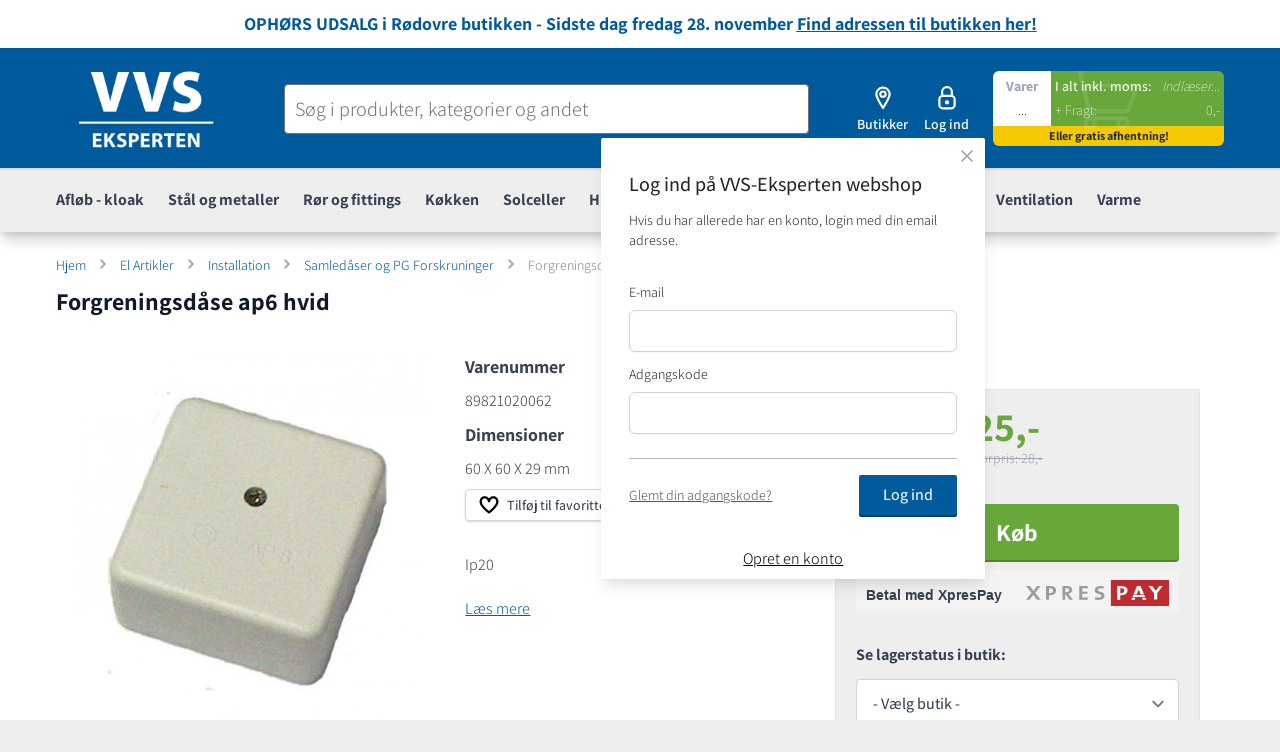

--- FILE ---
content_type: text/html; charset=utf-8
request_url: https://www.google.com/recaptcha/api2/anchor?ar=1&k=6LdCztQlAAAAAMU2fh0Y1UGomH2XUieVzqqXQR3j&co=aHR0cHM6Ly93d3cudnZzLWVrc3BlcnRlbi5kazo0NDM.&hl=en&v=TkacYOdEJbdB_JjX802TMer9&size=invisible&anchor-ms=20000&execute-ms=15000&cb=lngpm8j7etth
body_size: 45071
content:
<!DOCTYPE HTML><html dir="ltr" lang="en"><head><meta http-equiv="Content-Type" content="text/html; charset=UTF-8">
<meta http-equiv="X-UA-Compatible" content="IE=edge">
<title>reCAPTCHA</title>
<style type="text/css">
/* cyrillic-ext */
@font-face {
  font-family: 'Roboto';
  font-style: normal;
  font-weight: 400;
  src: url(//fonts.gstatic.com/s/roboto/v18/KFOmCnqEu92Fr1Mu72xKKTU1Kvnz.woff2) format('woff2');
  unicode-range: U+0460-052F, U+1C80-1C8A, U+20B4, U+2DE0-2DFF, U+A640-A69F, U+FE2E-FE2F;
}
/* cyrillic */
@font-face {
  font-family: 'Roboto';
  font-style: normal;
  font-weight: 400;
  src: url(//fonts.gstatic.com/s/roboto/v18/KFOmCnqEu92Fr1Mu5mxKKTU1Kvnz.woff2) format('woff2');
  unicode-range: U+0301, U+0400-045F, U+0490-0491, U+04B0-04B1, U+2116;
}
/* greek-ext */
@font-face {
  font-family: 'Roboto';
  font-style: normal;
  font-weight: 400;
  src: url(//fonts.gstatic.com/s/roboto/v18/KFOmCnqEu92Fr1Mu7mxKKTU1Kvnz.woff2) format('woff2');
  unicode-range: U+1F00-1FFF;
}
/* greek */
@font-face {
  font-family: 'Roboto';
  font-style: normal;
  font-weight: 400;
  src: url(//fonts.gstatic.com/s/roboto/v18/KFOmCnqEu92Fr1Mu4WxKKTU1Kvnz.woff2) format('woff2');
  unicode-range: U+0370-0377, U+037A-037F, U+0384-038A, U+038C, U+038E-03A1, U+03A3-03FF;
}
/* vietnamese */
@font-face {
  font-family: 'Roboto';
  font-style: normal;
  font-weight: 400;
  src: url(//fonts.gstatic.com/s/roboto/v18/KFOmCnqEu92Fr1Mu7WxKKTU1Kvnz.woff2) format('woff2');
  unicode-range: U+0102-0103, U+0110-0111, U+0128-0129, U+0168-0169, U+01A0-01A1, U+01AF-01B0, U+0300-0301, U+0303-0304, U+0308-0309, U+0323, U+0329, U+1EA0-1EF9, U+20AB;
}
/* latin-ext */
@font-face {
  font-family: 'Roboto';
  font-style: normal;
  font-weight: 400;
  src: url(//fonts.gstatic.com/s/roboto/v18/KFOmCnqEu92Fr1Mu7GxKKTU1Kvnz.woff2) format('woff2');
  unicode-range: U+0100-02BA, U+02BD-02C5, U+02C7-02CC, U+02CE-02D7, U+02DD-02FF, U+0304, U+0308, U+0329, U+1D00-1DBF, U+1E00-1E9F, U+1EF2-1EFF, U+2020, U+20A0-20AB, U+20AD-20C0, U+2113, U+2C60-2C7F, U+A720-A7FF;
}
/* latin */
@font-face {
  font-family: 'Roboto';
  font-style: normal;
  font-weight: 400;
  src: url(//fonts.gstatic.com/s/roboto/v18/KFOmCnqEu92Fr1Mu4mxKKTU1Kg.woff2) format('woff2');
  unicode-range: U+0000-00FF, U+0131, U+0152-0153, U+02BB-02BC, U+02C6, U+02DA, U+02DC, U+0304, U+0308, U+0329, U+2000-206F, U+20AC, U+2122, U+2191, U+2193, U+2212, U+2215, U+FEFF, U+FFFD;
}
/* cyrillic-ext */
@font-face {
  font-family: 'Roboto';
  font-style: normal;
  font-weight: 500;
  src: url(//fonts.gstatic.com/s/roboto/v18/KFOlCnqEu92Fr1MmEU9fCRc4AMP6lbBP.woff2) format('woff2');
  unicode-range: U+0460-052F, U+1C80-1C8A, U+20B4, U+2DE0-2DFF, U+A640-A69F, U+FE2E-FE2F;
}
/* cyrillic */
@font-face {
  font-family: 'Roboto';
  font-style: normal;
  font-weight: 500;
  src: url(//fonts.gstatic.com/s/roboto/v18/KFOlCnqEu92Fr1MmEU9fABc4AMP6lbBP.woff2) format('woff2');
  unicode-range: U+0301, U+0400-045F, U+0490-0491, U+04B0-04B1, U+2116;
}
/* greek-ext */
@font-face {
  font-family: 'Roboto';
  font-style: normal;
  font-weight: 500;
  src: url(//fonts.gstatic.com/s/roboto/v18/KFOlCnqEu92Fr1MmEU9fCBc4AMP6lbBP.woff2) format('woff2');
  unicode-range: U+1F00-1FFF;
}
/* greek */
@font-face {
  font-family: 'Roboto';
  font-style: normal;
  font-weight: 500;
  src: url(//fonts.gstatic.com/s/roboto/v18/KFOlCnqEu92Fr1MmEU9fBxc4AMP6lbBP.woff2) format('woff2');
  unicode-range: U+0370-0377, U+037A-037F, U+0384-038A, U+038C, U+038E-03A1, U+03A3-03FF;
}
/* vietnamese */
@font-face {
  font-family: 'Roboto';
  font-style: normal;
  font-weight: 500;
  src: url(//fonts.gstatic.com/s/roboto/v18/KFOlCnqEu92Fr1MmEU9fCxc4AMP6lbBP.woff2) format('woff2');
  unicode-range: U+0102-0103, U+0110-0111, U+0128-0129, U+0168-0169, U+01A0-01A1, U+01AF-01B0, U+0300-0301, U+0303-0304, U+0308-0309, U+0323, U+0329, U+1EA0-1EF9, U+20AB;
}
/* latin-ext */
@font-face {
  font-family: 'Roboto';
  font-style: normal;
  font-weight: 500;
  src: url(//fonts.gstatic.com/s/roboto/v18/KFOlCnqEu92Fr1MmEU9fChc4AMP6lbBP.woff2) format('woff2');
  unicode-range: U+0100-02BA, U+02BD-02C5, U+02C7-02CC, U+02CE-02D7, U+02DD-02FF, U+0304, U+0308, U+0329, U+1D00-1DBF, U+1E00-1E9F, U+1EF2-1EFF, U+2020, U+20A0-20AB, U+20AD-20C0, U+2113, U+2C60-2C7F, U+A720-A7FF;
}
/* latin */
@font-face {
  font-family: 'Roboto';
  font-style: normal;
  font-weight: 500;
  src: url(//fonts.gstatic.com/s/roboto/v18/KFOlCnqEu92Fr1MmEU9fBBc4AMP6lQ.woff2) format('woff2');
  unicode-range: U+0000-00FF, U+0131, U+0152-0153, U+02BB-02BC, U+02C6, U+02DA, U+02DC, U+0304, U+0308, U+0329, U+2000-206F, U+20AC, U+2122, U+2191, U+2193, U+2212, U+2215, U+FEFF, U+FFFD;
}
/* cyrillic-ext */
@font-face {
  font-family: 'Roboto';
  font-style: normal;
  font-weight: 900;
  src: url(//fonts.gstatic.com/s/roboto/v18/KFOlCnqEu92Fr1MmYUtfCRc4AMP6lbBP.woff2) format('woff2');
  unicode-range: U+0460-052F, U+1C80-1C8A, U+20B4, U+2DE0-2DFF, U+A640-A69F, U+FE2E-FE2F;
}
/* cyrillic */
@font-face {
  font-family: 'Roboto';
  font-style: normal;
  font-weight: 900;
  src: url(//fonts.gstatic.com/s/roboto/v18/KFOlCnqEu92Fr1MmYUtfABc4AMP6lbBP.woff2) format('woff2');
  unicode-range: U+0301, U+0400-045F, U+0490-0491, U+04B0-04B1, U+2116;
}
/* greek-ext */
@font-face {
  font-family: 'Roboto';
  font-style: normal;
  font-weight: 900;
  src: url(//fonts.gstatic.com/s/roboto/v18/KFOlCnqEu92Fr1MmYUtfCBc4AMP6lbBP.woff2) format('woff2');
  unicode-range: U+1F00-1FFF;
}
/* greek */
@font-face {
  font-family: 'Roboto';
  font-style: normal;
  font-weight: 900;
  src: url(//fonts.gstatic.com/s/roboto/v18/KFOlCnqEu92Fr1MmYUtfBxc4AMP6lbBP.woff2) format('woff2');
  unicode-range: U+0370-0377, U+037A-037F, U+0384-038A, U+038C, U+038E-03A1, U+03A3-03FF;
}
/* vietnamese */
@font-face {
  font-family: 'Roboto';
  font-style: normal;
  font-weight: 900;
  src: url(//fonts.gstatic.com/s/roboto/v18/KFOlCnqEu92Fr1MmYUtfCxc4AMP6lbBP.woff2) format('woff2');
  unicode-range: U+0102-0103, U+0110-0111, U+0128-0129, U+0168-0169, U+01A0-01A1, U+01AF-01B0, U+0300-0301, U+0303-0304, U+0308-0309, U+0323, U+0329, U+1EA0-1EF9, U+20AB;
}
/* latin-ext */
@font-face {
  font-family: 'Roboto';
  font-style: normal;
  font-weight: 900;
  src: url(//fonts.gstatic.com/s/roboto/v18/KFOlCnqEu92Fr1MmYUtfChc4AMP6lbBP.woff2) format('woff2');
  unicode-range: U+0100-02BA, U+02BD-02C5, U+02C7-02CC, U+02CE-02D7, U+02DD-02FF, U+0304, U+0308, U+0329, U+1D00-1DBF, U+1E00-1E9F, U+1EF2-1EFF, U+2020, U+20A0-20AB, U+20AD-20C0, U+2113, U+2C60-2C7F, U+A720-A7FF;
}
/* latin */
@font-face {
  font-family: 'Roboto';
  font-style: normal;
  font-weight: 900;
  src: url(//fonts.gstatic.com/s/roboto/v18/KFOlCnqEu92Fr1MmYUtfBBc4AMP6lQ.woff2) format('woff2');
  unicode-range: U+0000-00FF, U+0131, U+0152-0153, U+02BB-02BC, U+02C6, U+02DA, U+02DC, U+0304, U+0308, U+0329, U+2000-206F, U+20AC, U+2122, U+2191, U+2193, U+2212, U+2215, U+FEFF, U+FFFD;
}

</style>
<link rel="stylesheet" type="text/css" href="https://www.gstatic.com/recaptcha/releases/TkacYOdEJbdB_JjX802TMer9/styles__ltr.css">
<script nonce="IyQhZjGchfWF7wfdJ2aeQw" type="text/javascript">window['__recaptcha_api'] = 'https://www.google.com/recaptcha/api2/';</script>
<script type="text/javascript" src="https://www.gstatic.com/recaptcha/releases/TkacYOdEJbdB_JjX802TMer9/recaptcha__en.js" nonce="IyQhZjGchfWF7wfdJ2aeQw">
      
    </script></head>
<body><div id="rc-anchor-alert" class="rc-anchor-alert"></div>
<input type="hidden" id="recaptcha-token" value="[base64]">
<script type="text/javascript" nonce="IyQhZjGchfWF7wfdJ2aeQw">
      recaptcha.anchor.Main.init("[\x22ainput\x22,[\x22bgdata\x22,\x22\x22,\[base64]/[base64]/[base64]/[base64]/[base64]/[base64]/YVtXKytdPVU6KFU8MjA0OD9hW1crK109VT4+NnwxOTI6KChVJjY0NTEyKT09NTUyOTYmJmIrMTxSLmxlbmd0aCYmKFIuY2hhckNvZGVBdChiKzEpJjY0NTEyKT09NTYzMjA/[base64]/[base64]/Ui5EW1ddLmNvbmNhdChiKTpSLkRbV109U3UoYixSKTtlbHNle2lmKFIuRmUmJlchPTIxMilyZXR1cm47Vz09NjZ8fFc9PTI0Nnx8Vz09MzQ5fHxXPT0zNzJ8fFc9PTQ0MHx8Vz09MTE5fHxXPT0yMjZ8fFc9PTUxMXx8Vz09MzkzfHxXPT0yNTE/[base64]/[base64]/[base64]/[base64]/[base64]\x22,\[base64]\\u003d\\u003d\x22,\x22azhudUHDsi/Djk/Cn8K9wrHCkmfDp8OdecKhZ8O9BSYbwrorDk8LwrU4wq3Cg8OBwrJtR2LDg8O5wpvCrm/Dt8Olwpx1eMOwwr1+GcOMaj/CuQVIwodlRmDDuD7CmTvCsMOtP8KJG27DrMOHwrLDjkZ4w6zCjcOWwrjCksOnV8KLJ0ldMsKlw7hoORzCpVXCqFzDrcOpM3cmwplFagFpYMKmwpXCvsO4a1DCnxYtWCw/AH/DlWMiLDbDikbDqBp1HF/Cu8O/wpjDqsKIwqbCsXUYw53Cj8KEwpcBN8OqV8K+w4oFw4Raw5vDtsOFwq1iH1NLe8KLWgQSw755wqd5filsew7CunrCpcKXwrJfKC8fwr/CqsOYw4oMw7rCh8OMwoIaWsOGZXrDlgQ8UHLDiFfDrMO/wq0pwqhMKSV7wofCniF1R1lmWMORw4jDvhDDkMOAPMOrFRZMQ2DCiH7CvsOyw7DCvxnClcK/GMKEw6cmw6nDpMOIw7xtL8OnFcOew6rCrCVXNwfDjC/CoG/[base64]/wr9VV8OkwoPCkwwrwrprCT5dwrHCimLDrsKHRMOjw5LDszokdxnDmTZDRlbDrF5Ww6IsT8OBwrNnX8KOwoobwr4UBcK0CsKrw6XDtsKqwoQTLlDDtEHCm08zRVIdw7oOwoTCnsKhw6Q9UsOSw5PCvD7CqynDhmrCjcKpwo9Cw4bDmsOPX8ORd8KZwo4lwr4zDi/DsMO3wrfCosKVG0DDncK4wrnDpR0Lw6EXw588w5FhNWhHw6XDv8KRWxJgw59bUzRAKsK3UsOrwqczdXPDrcOFamTCskU4M8OzLUDCicOtCMKhSDBrQFLDvMKaUWROw4rCvBTCmsOoGRvDrcKPJG5kw69nwo8Xw5Agw4NnYsOGMU/Dn8KjJMOMF2tbwp/DsyPCjMOtw6pZw4wLQcOLw7Rgw49QwrrDtcOlwoUqHlhzw6nDg8KDVMKLcj3CjC9EwoPCg8K0w6AkNh55w5HDpsOufS5cwrHDqsKXZ8Oow6rDo1VkdX/Cl8ONf8KCw7fDpCjCrcORwqLCmcOCRkJxZcK2wo8mwonCssKywq/CgAzDjsKlwo4xasOQwp5oAMKXwphkMcKhPsKTw4ZxEcKxJ8ONwoHDuWUxw41qwp0hwpUTBMOyw592wrkxw4N8wpTCjMOjwqJeP1/Dq8K9w68hc8KCwp0zwrUlw5jCmEbDmE1ZwrTDocOTw75uw40VBsKfRMKbwrDCjDLDhXTDiVnDqsKafMKsTsKtN8KUAMO0w4kKw5nCgsKSw4TCiMO2w7rDgMO1YioXw5Z7IMOSXhzDlsKeSHvDnjseeMK3McKsKsKZw79Qw6oww65iw5dQHHMuSh/Cvn42wr3DicKMRALDrRjDpMOQwppOworDmHzDoMO+F8KieCs/NsO5fcO6GBfDj0jDkAtUe8KIw5fDl8KOwrXDlDbDrcOBw7vDjGrCnC50w5oIw5IZwrlawqDDgMKfw4bDlMO/[base64]/[base64]/TUt/GUMKwoh9w7VpWsKbwpw6bRJuY8OrQcOWwq/DlSXCjcObw6HCvwTCvx3Dp8KIU8Krwr0QB8KcccOpSxzCk8KTwpbCunMGwrjDlsKbAiTDpcKnwqDCpyXDpcO3TUs6w6VXBsO8wqsCw7nDlxTDph8zV8OvwqAjFcKQTWPChgtnw6jCjMOWJcKgwo3ClHjDrMOZIhjCpzbDmcO3GcOoTMOHwoTDhcKfDcOBwoXCpcKTw6/[base64]/[base64]/Di8KmOUUxwrfDt8OVw4bCrz0SZcK+woEMw6EBLsKVLMKKWMOqwocXKMKdBsKORcKnwqXDlcKvHjAMf2N1KDQnwrJ2wrLDssKWScOiZArDgMKbQUctWcOfH8Ozw57Cs8OEey59w73CkjDDhHHCiMKwwoXCp0R+wrY6cGrDhmvCmMK8w7l/[base64]/DllTCssKjwpx7wpfDjlLCvMKJanwFw7HDrMO6fMODOMKwwp/[base64]/CnGfCrmhRQ3cKWsOdNsODwqPCqgvDiQLDncO9RQB/[base64]/Do8OLwpxabcOuwoPCh1VJw5/DuADCqsKUC8KOw5FSM1I7BA5vwrVYViLDl8KLJ8OgUMKsRMKxwpTDr8OXaVpxLRHChsOmUG7Col3CkBEEw5p6HMKDwrV3wpnChUhEwqLDhcKEwp4HOcKUwoXDgEjDpMOywqJXJyQNwrbCvcOkwr3CrGIoU2wpNnTCr8KlwqzCpsOnwpZUw6Egwp7CmcOFw4h3aE/[base64]/DonbDocKSw6AfexYywrtFKMKpQsOJwq9wRlQ2bcK8wqknLER8OlLDnB3DpMKKNMONw5gOw4hlSsOSw4A1K8OSwpkAGyjDhMK+R8OIw5jDjsOEw7LCgzTDrcOpwo94AsO6e8ORZF3DnB/[base64]/Dq3PClMOXZcOpwrMHXBR8FzfDmFcnUl3DkRsYw4cAWkdTKcKjwp/DmcO+wrDClmfDqGPCp159Q8KUa8KzwoNwGWDChw5mw4huw57CkQdow6HCrB7DkGAjfjLCqw3DjT1kw7YxfsK/HcOIJ23DjsOiwrPCucKiwovDocOcWsK1ScO/wq1Ywp3CgcK6wpcBw7rDjsOHC3fCgRQowpHDvSXCnUnCgMKGwpM+wrDCvEDCmCtZLcKqw5XCusOLEC7CqcOAwrU8w73CpBHChcOSUcOJworDn8O/woIrPcKXLcOew5PCuR/ChsKmw7zCgmTDhWsHd8OGGsKiZ8KwwosiwrfCuHQ7LMKwwprCon0wSMOsw5HDpsKDP8Kdw4vDiMOhw61cTE59wrYnD8KTw4TDkBUswpHCjU3Dt0PCpcOpwodANMKTwpdQdSNBwp7Ct2x8QkMpccKxTMOlagLConTCmFU1DiIJw7PCg0kXLMKXFcOAQinDpHZzM8K/w60PUsOPwqV+VsKfwqfCizoNQAxZRyNePsKKwrPDiMKAasKKw4RGw7nCqmfCoQRTwovCjlvCkMKbwqQWwq/Di0vCk01iw7lgw5LDsSYPwpU8wq3Ck1vDrgxZAj1QZzwqwpfCt8KEc8KJcD1SbcObwoLDicOAw4fCmMKAwpVrOzfDljg4w59MbcOCwp7DnHbDu8Okw74GwpXDksKycD/Cq8Kvw6zDqX8VN2rCiMOEwr95BTxBa8OSw7/Cj8OMC2QKwrDCscOUw7nCtsKuwpwyBsOuQ8Odw50Uw7rDqWxraAVvGMK7Q3zCscOOZ31zw47CpMKHw5IMexzCrz/CnsO6JcOGcgfCkklHw6Q2DV3Dq8OIGsKxPkVxRMKkE0l9wrIxw5XCusO1TVbCiX9ew7nDgsKWwrMPwrfDg8KFwq/DvUDCoihRwrrDuMOdwpEZCVdmw79xw4AYw7PCpUVqd0bCpz/DlitpPQMrCsOVRXtQwqhqcRxmTTvDsEYmwpbCnsKcw4AqRhHDk04swpIbw5nClCxpXcOCMTZ5w6lHFMOow54ww7XCkh8LwrbDmMOiGjnDsCLDrFl8w5EYNsKHw5g7woDCuMO/[base64]/Ch2tZenFywoDDmcKYwrRJw40qUmINw5bDtUbCrcO3bFzCosOvw4HDpx3Cn1PChMKAMMOSZsK9YMO9wqJRwrYISVXCrcOEJcOXNRMJYMKKJMO2wr/[base64]/Csm3DmMKPb0jCpsO4ARNZHMOJwpxoGFbDgFfCmzzDkcKdIk7CscKUwoEEFgc7PV7DnA7CucKiLDdPwqthBhjCvsK1wpcNwogfe8KGwogOwo7ChMO5w6E4GHZDeBzDtcKKFS/CqsKtw5DCpMKfw5YwIcOVam1ccEbDisOVwrVCaXzCvMKNwpFfZDhuwroYL2/DtCHCq0Mfw6vDrEPCpMKUFMK4w5gpwo8uYiQZZQlkw7fDkipSw4PCmhLClm9LXDHCpcOARGzCusOJTsOawqQ9wpTDgjRFwq0Pw6hLw7/[base64]/DksORZMOtwoJcw6gIA0XDtkDDh1YTcRLCkkfDk8K0Ih/DinZyw5bCncOnw7bCvnJkw6xtBUnCnQlcw4/[base64]/w5wQI8O3OT7DssKmw7PDpEvDulfDoUY6woTCkRjCtcO3ZsKIDx9BQm7Dq8KHwrd+w6djw5QUw5XDuMKrUcKvfsKbwpkidBYBVsO5T0ItwqwLPmsHwoNIwolrVAEBCgEMw6LDkw7DulzDi8Orwok4w4rCuR/[base64]/[base64]/BnTCrcO1LcOgwqzCssKlwrDCqcOpwos3wrxxwp/[base64]/DlMK0PMO6wp9Pw7/[base64]/ClAbDncKUwojCogPCr8KaIhfDlycFw4t3wq/DiArDjsKAw5/CvMKyeR0WDMOoSXwww5DCqsO8ZiEawrgZwq/CkMKhIQUQGcOOw6YyIMKxYzxrw47ClsO2woZgEsK/[base64]/Cl8K9HcOVw5TDilRiw7BOL8KGwrPDlVcqw4Y2wrrCoHLDrj9Xw4/CiHTDvwsNF8OxZBPCp30jO8KBTVg2HsKIO8KeVAHDkQXDj8OGekNEw5JjwrEFH8KZw6fCt8KLaXHCl8Oww6kCw6oIwod7WErCoMO6wqA7wpTDpznCvgDCvMOwYsK1QTlpBT9Uw7bDkz4ow4/DnMKGwoLDtDZXdFHCl8OeFMKtwqdAWUE6Q8KmEcOeACVnZHfDusObRmdmwoBowq4kX8Krw6PDscKlOcO9w4BIZsOawr/Cr0LDnRRtFUpJD8OYw7EWwphZY1BUw5fDvkzCnMOeAsOEHRvCq8K6w5smw7UCJcOFAHfCmnrCjsKfw5NoZ8K5J0Qpw4TDqsOWw75Hw7zDj8KdSsOLME1TwqxLGGtXwpQow6fCiS/CiAXCpcKwwp/Dp8KUSjrDocK2cmFaw63CrzkUwoJhTjUew4vDkMOPw7LDiMK4f8KWwrPCh8O3fcOuU8OgFMOCwro/QMOcPsKWE8OSRGXClVzCkHTCosO0BwPCqMKTUH3DkMOXP8KjSMKmGsOWw5jDrAjDo8KowqsUFMKsXsOOBkgme8Onw5PClMKuw7xIw4fDrmLCgMO7FQHDpMKQaHZZwo7Dh8KmwqQ3wpvCgBXChcORw6JAwpDCs8KgbMOHw5EkcGUtEW/DrsK0AMOIwpbChnXDj8Kkw7rCvsKlwpTDqDAoCjDCji7CmkgZGiZqwoAIdsKyOVkFw53CixvDiHvChMKfKMO0wqNuX8Ouw5DCpz3DhjsZw5bCjMKXQ1lTwrrCl0NKWcKkG3jDmcOxPsOOwocewpYJwoUAw6HDqD/DnsKTw4UOw6vCpcOow6RvfQbCuCfCksOGw4ZSw7jCpGnCuMOiwo7CvQdqXsKJwoxiw7ERwq11Y1/DvUx7ahjCusOywo3CnU0bwo05w5IvwovCvsOAesKNHGLDnMOuw6vDqMOxIsKZRA3Dkw1raMKxcG9Fw4bDnU3DpMOGw4xRKx8Kw6ASw6/CssO4woXDjsKjw5AWJ8Kaw61+wo/[base64]/Cg3fCqlJrwo3DtcOSw4DDjn/Dk8O/w4HCoMOTEsOkI8K0dMKjwrbDlcOSOcKOw7fCg8OgwosEQQTDjEHDo09Dw7VFKMOvwotUKsOQw6kFcsK/P8Oiw7Ugw5d8Ri/CsMKzSBrDvgfCszTClcK2aMOww6sMwonDqzlmGBMAw6FLw7IgQMOuUEXDsAZAa27Dr8Oowog9bsK4MsKRwqYtdsOpw71EHVMdwrzDq8OfCkXDp8KdwqfDpsKZTy1jw6lvThpzBiTCoiF0UHBZwqzDh2gWXlt/cMOxwpjDt8KBwobDpXFzCn7CicKeJcKUOcKaw5HCvhNIw7g5Xk3Dn3gYwqvCnzw+w5HDlmTCkcK6VsK6w74+w5x3wr8swopjwr9Yw7nCvhoeAsORWsODGTTCtEDCoB4pfxQSwqk/w65Hw7RJwr9xwpfCkcOCWsK5wojDrhlaw65pwqbDhR5zwqZHw7bCq8OsQxfCni1yOMOHwq1ew5YIw5PCg1nDoMKZw5cUMHtUwpAFw75+wqgMAGkzwprDjcKeEcOIw4HCtn4Rw6BlXTo3w4bCucK0w5Nhw7DDsyQPw5LDrAIkTsOKE8KOw77Cjl9/wq3DrTMgAV7CrxINw4E7w5XDmRF5w7IqaT/Cr8K9w5vDp3zDgMKbwpYdTcK5TcKoahItw5LDpy/CrcKHUz5qfzAvbCHCghk/TXkJw4QUWDQpecKxwpMhwrrCn8OJw7zDu8ORDX4+wovCksKDFEQiw43Dml0OUcKyLVJfaDTDnMOtw7PCuMO/T8OGI1s7w4JeS0bCp8OsRzrDtsO6A8OySG/CnsKNGxMdGsKhbnLDvsOET8K5wp3Cqz14wq/CiH0FK8K9P8OjcXgWwrPDiRJnw7EgODwrYUJXPsK0QHxrw54/w7/CgTcIWFfCgwbCtcOmSlYjwpNqwpBMbMOdN3Ehw7rDv8Kgwr00w43DpSLDucOtAAUeTx87w68QB8KRw5/[base64]/DsMK5wq/DssOswoLDryHDm8K9w6rCjzEANGwidCdjKsKmPVUwOwZjCDjCvz3DrG9Yw7DCmCgUPMO+w54kw7rCixnDmRPDjcO4wq9DBXEpVsO4cwTCpsOxBQDDu8O1w7xOwrwAGsOuw4hAdMO2Tg5cWcKMwrXDsTZAw5fCqRbDv0/CtHDDnsOJw590wpDCky7DpjZqw7Igw4bDhsO+wrIoSk/DkMOVeT4tb1VHw61eFUjDpsOAcsKFWFF0wp0/wo9Wa8OKeMO3woHDpcK6w43DmBYsYcKcOELCum8LIVALw5ViHl1VDsK0PDp3EHYTZX9nFVkPCsKoPiF5w7DDqG7DjMOkw6kww4/[base64]/Ds8KdwqzDqkYOw77DhikNU3hTw4ZIXsKmw6LCpnfCh3jDusOuwrQZwpwxBsOsw6PCngoMw45hJHM4wptlNy43FElqwoU1D8KWIcOaW31TA8K2eDvDr2HCki7CicK6wq/[base64]/DnlpGw4YIUMOVbnt7RcKIwrNdcQPDulLDiiDCoi3CrjdLwqQNwp/Ds0bCt3k7wpFwwobCrAnDgMKkXFvCmw7ClcOnwpjCo8KbCUnCk8KCwrh5w4HDvsO4wo/[base64]/YMOmb8O6IcKqbcOpwpwYRcOqBcK0LkfDl8OCWhXCtyHCn8KNZ8O+DEB+TMK3SxHCp8OBQsORw51pRsONckHDpnhtGsODwrjDvA7DgsKYU3MfIxDDmjhvw4tCX8K0w5XCoQdcwrhHwrLDuxDDqWXDox/[base64]/[base64]/Cj8K9w5TDlkXCryE3cBopNMKReUTDizY/wrfCn8KYM8O4wqVEOcKpwpLCrMKwwoI7wozDlcKyw4HCrsKkaMKCPz3ChcK8wovCoGbDhmvDvMKLwpjCoRlZwo0aw41twr/DpsOmeyZkTgLDp8K6Mx/CnMKywoXDnUQww5PDuXjDo8KGwpLCtmLCri02KFEGwr/Dtk3Ci11YS8O1wrc7FxLDnjopcMK3w6nDkm9/wqHCv8O6Sj3CtUrDl8KRa8OSY2PDjsOlHy9EYEsFbkxnwpDCiCbDhjFBw5rDti/Cp2R0HMK6wojDmFrDkFRSw7TDq8OyFyPCm8OEV8OuIwg6T3HDgj1Hw6cswpXDnh/Dlxkpw7vDkMKgYcKmEcKiw63ChMKbw5xzIsOjI8K1OHbDs1vCmk8FVy3ClMOqw54DbV4hw6/CtX9rIBzDhAgUaMKaAFxyw7bCoRTCkV0Pw6Nwwr9wHCDDlcKcNkgKB2dXw7zDoQQvwqjDjsK0cQPCo8Odw73DlhDDkTrCmcOXwp/Ch8KmwpomSsKrw4nCkB/ClnHCkFPClzpvwrdjw4PDpjfDtUEIG8K/[base64]/wrIMACXCgMOwWcOww788BsKkw6h8TxXCucO1WcOSHsOeXBbCmjDCkzrDoWnCmMK0B8KhE8ORUwLCoDXDjjLDo8O4wojChsKbw7Y4fcODwqsaLy/DvwrCqH3DlgvDs1AQLlPClMKWwpLDqMKXwqHCt0VabHXDn0VbDMOiw7zCv8OwwqfCqgHCjA4vRVtXGEphQHnChErCscKtw4LClMKqKsOVwrPCp8O1IWLDjELDpW/DnsOKBMKcwrrDgsKnw4bDmsKTOyZTwqJewrbDn3ddw6TCs8ORw5Rlw6lswpXDucKYQ3jCrFrCu8KIwqkQw4Mue8Kpw53CmWzDo8O6w7vCgsOJIz3CrsOMw6bCiHTCm8OHC2DCklI7w5fCuMOnwoMjTMOVw7LCnW1aw7B6w5/CisOvbMOiCBfCjcOMWiLDqF8/w5bCozw3wp5pw60vYkLDoWpjw6NTwpE1wqdhwrtDwokgIx3CiWrCtMK8w5/Cp8Ktw64Zw6Jlw7JRwoTCmcOXADw/w4AQwqcXwobCohnDnsOrVMKZA0DCnW5BVcOBHHJpVcOpwqrDiwfCqCwww41TwoXDtcKxwqsISMK8w5lUw6kDMgYzw5dvFHIEw67Dqw/DhsKbD8OZGsOmEmAreFVnw5fDjMOiwrlnVcOHwq0kwoRNw7/CrMKGSCdwHmjCksOLw6zCnEPDtsKOUcKKEMOOZULChsKNTcOhBMKtdwzDpwQFTE3DssO9NMKtw7XCgsK2MsOqw5UAw7EUwpvDjB4gWA/Dv1/[base64]/DrMKkw7ghHsOlwpVjFsKDO8OfW8Krw6fDtMKzDm/CsTgMPlYbwoA+asOPQyR0QsO5wr/CrcO4wr17HsOyw5fDmSo8w4bCosO6w6fCuMK2wrR1w6XCtlXDsgrCtcK/woDChcOLwrLChcOWwojCpsK/RG8OG8Kqw7dHwrI/UmnCiGfCrMKUwo/DjcOwPMKHwr/CiMOYC28sTRcjDMKGUMO4w7TDqE7CrgEnwr3Cl8Kxw7XDpT/[base64]/ChT1yIMOIwqPDlT9NJmrCnUVqIcK0LsO5AMKbEQnCpBNLwozCnsOyDGvCl2osZ8K1JMKFwrk4fmfCr0lgw7LCiDwEw4LDhk0XDsKkDsOkQ07DqMKow7vDmhzDtC4aO8OQwobDusOOPDfCl8OUJcKCw54eZgHDrmUAwpPDqXM2wpE0wpV3w7zCr8Oiw7jCrVIDwo/DqHlTG8KVfCg7asOmBEV8wocow6w+NmvDmEPCgMK0w5FfwqvDr8OSw4oHw6hww61rwrjCtsONaMOUFh5nFiPClsKCwrYrwrnCjMKowqkgDztgdXAXw7xlV8Oew5YKbsKOaicEwr/[base64]/DmGoDwoQ4w5vCjA7CpiDCpCbDqsOoT8O5w7pnwokxwqgWPcOywo7CtEsZVcOTakbClGHDpMOHXC7DhzhHQWBsWMKINjUewo02wp3Ds3VQwrjDtMKew4TCn3MSDcOiwrjDmsOPwpF7woQCAkprdQbCiF3DoSHDiVfCnsK9HcKIwr/Dsy7CuFlHw7E3A8K8EWLCrMKkw5bCksKBIsK/BQR9wp1nw5oGw7xnwoUhUMKAFiYcOzZjfcOQF0HCk8KQw6hIwpjDtRFiw5kYwqdJwr9eS1RtEW0QKcOEUgPCpHfDj8OMfVpqwrHDscOVw4w9wpzDnFQtYyIbw4bCj8K4OsO0LsKKw4J7b3fCpR/Cukxywr8rH8Kbwo/[base64]/DjcOAXcOhUwdew4gLwokfw5bDn8KKwqJSD3LDosORw5FgfXA8w4AWA8KbSjDDmHR/WUd2w49UHsO9YcKWwrUOw71MVcOWUCkxw65zwo/Dj8KAV2p4w67CscKqwqLCpcOWEHHDh1M2w73DkR8xR8O8Il0fXGDDgA7CqBRpw5JrNlhuwoRwS8OTdRpkw4fCoxfDuMKxwp45wqHDhsOlwpHCtxAaM8KPwrzCr8KVYMKjbifCjRXCt1HDu8OWcsOww6UFw6rDtx8Mw6l0wqTCqjgmw53Dqk3DssO5wo/[base64]/bMOPDVHDoGTDgk3ChW4EwprCl8KNwpMvwrvDuMOZdcKew7Usw7vCksO/w4DDoMKBwrLDnHjCqHXDgUlMDcK2LMOKKRNJwrJDwqN+wqLDpcOpXmPDsHJWGsKUOArDiRs+KcOGwofDncOawp7ClcOtCnLDocKiw7EYwpPDoXzDrWxrwrnDriohwojCgsOiQ8OJwpTDn8OALjokwqLCjU4+FsOVwpAOScO8w7g2YFxrDMOKVcKWamTDoQp5w4N/[base64]/CmMKALMOZw4lTw4IdOcO9wr46wpjDnyBAHhITWE5gw4xZVsOgw4ovw5XDs8O2w6Yxw6rDpHjCqsKCwpzDrRTDlCx5w5c1NXfDiWpfw4/DhhbCmg3CnMOAwobCjcKaDsOHwpIPwoNvR2dsHy9EwpAaw6jDlFjCk8ODwqbCocOgwqnDmcKabE5TFD4/[base64]/w6B/w7kwIgplecOdw5bCl8OzA8OdNj3CgsKTJ8KOwr3DpcO3wpwww6zDmcKswo5VDx48wrPDmcOgGXzDr8K/[base64]/[base64]/CtMKKw6Itw6sQw7jCq8KYDcKUVxvDmMOcQsO1I2LCpcKmCFLDlWReJz/DlB3DuXUfWMORC8Onw77DicKiPsOpwpQ1w51dfzBMw5YPw4bClMK2IcKNw6llwrF3IsOAwqLDmMKzw6pQLcKSwrlww5fCvhrCs8Ofw6jCs8Kaw6xwGcKTX8OIwojDsSbCh8K+w7IHMwsITkjCqsO+Q04vNcKrW2vCjMOwwr7DqComw5/DgFTCtn7CmwVld8KNw63CkiVvw4/CqxJbwrrCknDClcKGDD4hwqLCjcOQw5HDknLDr8O5PsO2SAVNMjtHUcO2wqLDpntwexzDnMOawpDDhsKaRcKmwqFYSyPDrcO/bgEcwrzCn8OQw6lWw7Yqw63Ch8OFUXNZVcKUHcKpw73CmsOKC8K8w6o+Z8KvwoHDiD9SdsKJTMOEAsO+McO8BALDlMO5anN/PyBowr9+FAZCB8KQwpFkYwtDw6JMw6XCuCLDo05Tw5g9WhzCksKZwq8cAcOzwpYPwrDDiVjCohRYGF7ChMKSJsOjB0TDu1/CrB8Fw6vDnWB3NcKCwrd4TXbDvsObwobDicOww4bDt8ORXcOYT8KbUcOsN8OXw6tERsKUWQoAwq/DlHzDncKtZcO4wqsjZMO/acOfw55iw6oCwo/Ci8K1SgDDpGXCiQIAw7fCp1nCg8KiNsO4wpBMMMK2GnVswosiJ8ObCjtFW0tFw67CgcOkw7zCgGV3csOBwph3bxfDuAYJcsO5XMKzwohOwp9Kw7BMwpDDt8KJFMOWUcKiwq7DlEbDjkpkwrzCo8KxCsOCV8KnbMOlT8OMIcKeSsOqLCxYUsK9JQBbF1www7F/CMOfwobCpcOiw4HCh1rDnW/DuMOhbcOba3Vhw5RkGWspI8Kiw6xWG8Ocw5LDrsK+Cnp8U8OUwrXDoBF9wo7DgxzDpiR5w6dLCngVw4PCsTJxYWPCtwFMw6PCs3TDl3oJw4F3F8OSw6TDtjvDlcK3w5JYw6/[base64]/Ctl5vw70QQ8Kawo0tSWPCoMOAUMO7wo4Jwrt2Y2oRaMOww6TDgMO5asOkBsOLw4nDqxwsw53Dp8KaJMKSLQ/ChW4Cwr3DmMK6wqnCi8Krw55/EMOVwpgZMsKYOl46wofDlzBqbHshHzPDhRfCoB41VgHCnMOCw6FAVMK9BiRpw4B6b8OZwq5/[base64]/DoFTDphjCjcOCGB8dLsONw7ZcwpjCusOywrMQwqNkw6VzSMKrwpvCqsKMMVTCosOwwr4bw5jCigM4w5nCjMKxKnAsATbCiiQJSsKLTkTDnsKywqbCgg3Cm8ONw6jCtcKAwoceTMK6a8K+K8KYwqrDtmx2wodUwofCiX8gEsKqNMKPUi/DowZdHsOGwqzDvMKkSnA/I1jCih/Cg3vCi0YiKsOgbMKkRS3CimfDvWXDpyLDlMOMW8OwwrXCscOTwrhzIzzCjcKBU8O9wqHClcKJFMKZUABzbmTDocOTMsKsWF50wq97wq7DtGkHwpTClsKYwosSw7w1fGQ/[base64]/[base64]/CgXbDgsK2NgFdCsOJSMOvwq/CqMKHwqsNw6nDoUw6wp/CsMKHwqoZDsOEbsOudHLCuMKALsKywoMXEncXWsKTw7JWwrpgJMKHK8KAw4HCmhfCg8KPDsOndFHDgcOnQcKQFcOFw4Fyw47CkcKYexcmK8OuNB4lw6M/w4hzexMZbcO4VUBLWMOJKTnDg3DCjcKiw4low7PDgsKew53Cl8OhSX41wrN/Z8KyMGPDmcKEwqNdfR1tw5nCtifDtSsvKcOMwp1pwq1XbMKKbsObwr/[base64]/w5/DjzQ8eMO1A8Kaw4NSw7AFRAnDqcO4wpjDmD1LwoPCoUMsw63Dlkw/wobCmUdPwr1ENC3Ck3nDosKAwoDCoMKswrVLw7fCtsKDd3nCocKLMMKbwoR8w6A/w7LDjDkiwq9Zw5fDv3QRw7fDvsOIw71nQyHDsyNVw4nCl17DonrCqMOaM8KfcMO5wrTClcKCwq/CtsKyOsKywr3DtcKyw49Pw5hdZCg6TC0aUsOWfAnDh8KgWsKEw6p/SyMvwpdcKMO4AsKxRcOQw59ywqlJA8OKwp87OsKdw5kJwoxJHMO3AMO8O8ONDyJQwpzCsWbDjMOHwrnDicKsCsKsakIRHl8YVkVNwocZGmPDrcOawpQRBysCw7oCJ1/Ct8OCw7jCoC/[base64]/bE4cwrNLw67Dulhhwqh5Mx00wqo5woXDj8OSIFkyXQjDucOswpVUdsOowqLDrMOyPMKddMOcCsKxNzfChMK7w4nDmsOuKw1UbUzDj3xNwqXCgyHCn8ORIcOIBcODUURUP8KYwqDDicO/[base64]/wq8Cw7E/w4bDssOZw4h2AMOYw57CmMKlw7JNwqPCocOBw7zCj3zCmTwJJj/[base64]/wopaBsOAw5Ygw5kaGRUBY8KRKzvCu8O/w6RSw4TCqMKOw7AbAx/DuG7CvBdVwqE4wqsWBQo8w79DeTbCgVM0w7jChsKxFhhawqRlw4kOwrjDrxrCoB7Cr8OBw7nDvsKaOFFpZcKqw6nDnijDvw0pKcOIBcOkw5cXDsO2wpjCjcKCwrvDvcOsHQ1fMUHDiFfCqcO0wobCixQ0w5/Cj8OHB3rCgMKIBcOHOsOMwpbDlCzCtXteaXPCi0QUwo3Dgy9vY8OzDMKnaiXDrm7Ci3k+UcOgAsOMwpHCmSIPw5/CtMKcw4U1Ow/DqVp1WRbChhdqw5PDhWvCmEnCsyxSwoEVwrTCmEd+P1UoKMKpeEwDaMOQwrAVwrkXw6UiwrAidDXDrBx0JcOtNsKtw5DCscKMw6DCgUgae8OYw7xsfMKMEVodaEl8wqU4woxiwpvDi8KzIsOAw7/[base64]/UxbCkzTChsK/Y1HCqGTCtF91KsKsw5Iyw6vCv8KmSmhPWnQ3O8K/w4/CssOrwpfDqlhAw4FoY13Cm8OLE1jDvsOuw6E5asO+wpzCoDUMe8KHIXvDtwTCm8K1EBZxw618bHHDqA4owrnCrBrCqRBVwppfw4nDrnchIsOIe8KPwrIHwoY2wo0Swr3Du8KrwqbCghDDmMOzBCPDtsOKM8KVW0zCqzMVwpMmA8Kww6TDmsOLw5V/w4dwwqkPSW/DkDvDuVIcwpLDsMO1Z8OKHnUIw4wYw6zCoMKZwoTCpMKcwr/DgMKKwrIpw5ICPHZ0w7o1NMOQw7bDklNXChdRbcOYwrXDr8OlH3vCql3DogR9BMKjw63Dj8KuwrDCoEFrwqPCqcOdVsOAwqwcODzCmsO5ThgZw7fDrk3DvDhcw5tkBBVcRHvDu3zChMKlDQDDnsKMwoY4YMOfwqvDpsOww5rCpcKwwrTCjnfCuF/Do8OEYV7CqMOmSRPDp8O1wr/CqmLDn8KQHzjDqcKWYcKBwrnCrwrDlTYHw7YAK1bCncOfC8O+dcOzfMO8UMKlwooYZVjCtSrDgsKdF8K+wqbDlCrCsGM4w73CscO/wprCj8KHBSTCmcOAw7ARCgvCs8OtP3RNF2rDnMK0ETcQZ8OKA8OYTMOew6nDrcKbNMOnR8OYw4c/DE7DpsOzwrfCrMKBw6IOwqnDsixsHMKEJBLCvMKyYnUOw4x9wrN2XsKIw4Ejw6xLwo7CgVrDnsKCX8KowpZGw64+w67DuRR3w6DDj1zChcOaw5tQcWJbwrvDkmlGwokrPsOrwqLDq0t/w6TCmsKEDsKtXx/CiivCsiR2wod0wq8NC8OVA1JcworCrMO8wobDhcOvwoLDpcOhKsKJZsKAw6TCpsKewobDqcKiKcOCwr4KwqVuZsO1wqzCr8Oaw5TDscKZw4PDriJFwqnCmmBgGTHChg/CoCY2wqDDj8OVHMOMwrfDpsK1w4wLcVbCjhHCkcKcwrTChRkIwrtZcMK3w6PCmsKEw7/[base64]/DhxV4w61yw41aYlRkRMKGQ8K6w5lbw4wWwop4VcKFw6tBw6dtHcKNIcK9w4kww7zClsOGASZwRRnClsOZwoHDiMOIw5LDicOBw6ZhOCrDicOkYcOvw7DCujYXRcKgw4l+LGvCsMOfwqrDhjnCo8KXMy3DoxPCqWhLUsOLA1zDrcOaw78Rwr/DgF8yLG87K8O+wp0NC8KVw7AdUG3CkcKFRWXDl8Ouw5lRw5/Dv8Kqw69TfnQ7w6rCvBVEw4hseTg4w4fCpcKOw4LDqcKew7w9woPCqhEfwrvCiMKHJ8O0w6RKLcOADjPCjlLCm8Ovw4HCjHhjZcOVw78iHGsaXmDCnsOiZ3DDmMKxwqkOw5kzUC3DjEgBwq/CqsKnw4bCqcO6w79VcCYkKHV4JRDDoMKrfB1Aw7rCpi/CvzASwqkYwpEqwqnDjcKtwr8XwqXDhMKmwozDnUjDkADDqTV8wrZhM0jCp8OPw5LCqsKuw4bCg8OkTsKjbMOGw7rCgFzCvMK9wrZiwp3CrkB9w5zDtMK8MiQmwpnCoyDDnw/CmcOgwqXDpToTwrJRwqPDnMKNJcKLb8O0enAaBCMGa8KUwrk2w48odGQlSMOPDX83IwLDqGNFT8OkBFQgQsKGI2jCg1LCnGEnw65Yw4zCgMONw4cawqfDgwdJdQ10w4vCoMORw6zCv1vDkiHDi8OLwqZ4w7vClC5gworCmyXDnsKKw53Do0ItwrwFwqx7wqLDvk/[base64]/[base64]/CkcOSwqRJFmx7w6bCqi3DqD3Dkzg9MkdmPwwpwqBcw5bCvsOCwoTDjMKXfcO9woQ5wqMSw6IXwovDqsKaworCuMKAbcKRGgsoDmlUUsO/w6JBw7kfw5MqwqLCrg0heUVfacKBMcO1VVTDn8KGcHhxwrnCvMOLwp/CuWzDmDbCg8OvwpfCmcKYw44/[base64]/wrbCqsKww7Ngw5YeEcKBNU/CrsOZU8Ofw7/Dhw3Cl8Onw6AlPsKqSS/Dl8OnfTslGMKxwrnDnAnCnsOqIFB/[base64]/bmI+LcKhOsOCZw0HNsK3wr/[base64]/CkMO/McOcw5Adw6k8w5QOXFpvQCvDki5gXsKEwrFeSgrDk8OhVh9aw79dF8OXHsOIRDAAw6E6ccOEw6LDgMOBRwnCssOpMl4Fwp8SVyt7XMKAwrbDpWhtNsKPw6/CtsKUw7jCpDHCqMK4w5nDpMOKIMOcwoPDusKaEcObwq/CssOfwoU6GsKzwphPwpnCqypsw60xw7sXw5UcYwrCrg10w7ANMcOOacOdZMKmw6l9M8OfdcKDw7/CoMOxbsKSw63CkjA5dynCtWzDsxjCgMK4woxXwrd0wp11\x22],null,[\x22conf\x22,null,\x226LdCztQlAAAAAMU2fh0Y1UGomH2XUieVzqqXQR3j\x22,0,null,null,null,1,[21,125,63,73,95,87,41,43,42,83,102,105,109,121],[7668936,113],0,null,null,null,null,0,null,0,null,700,1,null,0,\[base64]/tzcYADoGZWF6dTZkEg4Iiv2INxgAOgVNZklJNBoZCAMSFR0U8JfjNw7/vqUGGcSdCRmc4owCGQ\\u003d\\u003d\x22,0,0,null,null,1,null,0,0],\x22https://www.vvs-eksperten.dk:443\x22,null,[3,1,1],null,null,null,1,3600,[\x22https://www.google.com/intl/en/policies/privacy/\x22,\x22https://www.google.com/intl/en/policies/terms/\x22],\x22F9Ch2EH468/Aj8x7JX3UgNO97ljoeGmRXBpFZBPTP54\\u003d\x22,1,0,null,1,1763891506068,0,0,[120],null,[208,131,141,213],\x22RC-6AbMaV1CZ3N5xg\x22,null,null,null,null,null,\x220dAFcWeA4jYR-yVYz0Lk-CA5F_PxxPU33NZREI2zz-apWG6b29ehOURS50oGAYJLAw05RGL2OlNX09t182xExL7QXmV7lg1AMKBg\x22,1763974306014]");
    </script></body></html>

--- FILE ---
content_type: text/html; charset=utf-8
request_url: https://www.google.com/recaptcha/api2/anchor?ar=1&k=6LepBwInAAAAAGC_8iv0Um6Q7KHeNCdvM6fInVi1&co=aHR0cHM6Ly93d3cudnZzLWVrc3BlcnRlbi5kazo0NDM.&hl=en&v=TkacYOdEJbdB_JjX802TMer9&size=normal&anchor-ms=20000&execute-ms=15000&cb=wrqrodf66x21
body_size: 45760
content:
<!DOCTYPE HTML><html dir="ltr" lang="en"><head><meta http-equiv="Content-Type" content="text/html; charset=UTF-8">
<meta http-equiv="X-UA-Compatible" content="IE=edge">
<title>reCAPTCHA</title>
<style type="text/css">
/* cyrillic-ext */
@font-face {
  font-family: 'Roboto';
  font-style: normal;
  font-weight: 400;
  src: url(//fonts.gstatic.com/s/roboto/v18/KFOmCnqEu92Fr1Mu72xKKTU1Kvnz.woff2) format('woff2');
  unicode-range: U+0460-052F, U+1C80-1C8A, U+20B4, U+2DE0-2DFF, U+A640-A69F, U+FE2E-FE2F;
}
/* cyrillic */
@font-face {
  font-family: 'Roboto';
  font-style: normal;
  font-weight: 400;
  src: url(//fonts.gstatic.com/s/roboto/v18/KFOmCnqEu92Fr1Mu5mxKKTU1Kvnz.woff2) format('woff2');
  unicode-range: U+0301, U+0400-045F, U+0490-0491, U+04B0-04B1, U+2116;
}
/* greek-ext */
@font-face {
  font-family: 'Roboto';
  font-style: normal;
  font-weight: 400;
  src: url(//fonts.gstatic.com/s/roboto/v18/KFOmCnqEu92Fr1Mu7mxKKTU1Kvnz.woff2) format('woff2');
  unicode-range: U+1F00-1FFF;
}
/* greek */
@font-face {
  font-family: 'Roboto';
  font-style: normal;
  font-weight: 400;
  src: url(//fonts.gstatic.com/s/roboto/v18/KFOmCnqEu92Fr1Mu4WxKKTU1Kvnz.woff2) format('woff2');
  unicode-range: U+0370-0377, U+037A-037F, U+0384-038A, U+038C, U+038E-03A1, U+03A3-03FF;
}
/* vietnamese */
@font-face {
  font-family: 'Roboto';
  font-style: normal;
  font-weight: 400;
  src: url(//fonts.gstatic.com/s/roboto/v18/KFOmCnqEu92Fr1Mu7WxKKTU1Kvnz.woff2) format('woff2');
  unicode-range: U+0102-0103, U+0110-0111, U+0128-0129, U+0168-0169, U+01A0-01A1, U+01AF-01B0, U+0300-0301, U+0303-0304, U+0308-0309, U+0323, U+0329, U+1EA0-1EF9, U+20AB;
}
/* latin-ext */
@font-face {
  font-family: 'Roboto';
  font-style: normal;
  font-weight: 400;
  src: url(//fonts.gstatic.com/s/roboto/v18/KFOmCnqEu92Fr1Mu7GxKKTU1Kvnz.woff2) format('woff2');
  unicode-range: U+0100-02BA, U+02BD-02C5, U+02C7-02CC, U+02CE-02D7, U+02DD-02FF, U+0304, U+0308, U+0329, U+1D00-1DBF, U+1E00-1E9F, U+1EF2-1EFF, U+2020, U+20A0-20AB, U+20AD-20C0, U+2113, U+2C60-2C7F, U+A720-A7FF;
}
/* latin */
@font-face {
  font-family: 'Roboto';
  font-style: normal;
  font-weight: 400;
  src: url(//fonts.gstatic.com/s/roboto/v18/KFOmCnqEu92Fr1Mu4mxKKTU1Kg.woff2) format('woff2');
  unicode-range: U+0000-00FF, U+0131, U+0152-0153, U+02BB-02BC, U+02C6, U+02DA, U+02DC, U+0304, U+0308, U+0329, U+2000-206F, U+20AC, U+2122, U+2191, U+2193, U+2212, U+2215, U+FEFF, U+FFFD;
}
/* cyrillic-ext */
@font-face {
  font-family: 'Roboto';
  font-style: normal;
  font-weight: 500;
  src: url(//fonts.gstatic.com/s/roboto/v18/KFOlCnqEu92Fr1MmEU9fCRc4AMP6lbBP.woff2) format('woff2');
  unicode-range: U+0460-052F, U+1C80-1C8A, U+20B4, U+2DE0-2DFF, U+A640-A69F, U+FE2E-FE2F;
}
/* cyrillic */
@font-face {
  font-family: 'Roboto';
  font-style: normal;
  font-weight: 500;
  src: url(//fonts.gstatic.com/s/roboto/v18/KFOlCnqEu92Fr1MmEU9fABc4AMP6lbBP.woff2) format('woff2');
  unicode-range: U+0301, U+0400-045F, U+0490-0491, U+04B0-04B1, U+2116;
}
/* greek-ext */
@font-face {
  font-family: 'Roboto';
  font-style: normal;
  font-weight: 500;
  src: url(//fonts.gstatic.com/s/roboto/v18/KFOlCnqEu92Fr1MmEU9fCBc4AMP6lbBP.woff2) format('woff2');
  unicode-range: U+1F00-1FFF;
}
/* greek */
@font-face {
  font-family: 'Roboto';
  font-style: normal;
  font-weight: 500;
  src: url(//fonts.gstatic.com/s/roboto/v18/KFOlCnqEu92Fr1MmEU9fBxc4AMP6lbBP.woff2) format('woff2');
  unicode-range: U+0370-0377, U+037A-037F, U+0384-038A, U+038C, U+038E-03A1, U+03A3-03FF;
}
/* vietnamese */
@font-face {
  font-family: 'Roboto';
  font-style: normal;
  font-weight: 500;
  src: url(//fonts.gstatic.com/s/roboto/v18/KFOlCnqEu92Fr1MmEU9fCxc4AMP6lbBP.woff2) format('woff2');
  unicode-range: U+0102-0103, U+0110-0111, U+0128-0129, U+0168-0169, U+01A0-01A1, U+01AF-01B0, U+0300-0301, U+0303-0304, U+0308-0309, U+0323, U+0329, U+1EA0-1EF9, U+20AB;
}
/* latin-ext */
@font-face {
  font-family: 'Roboto';
  font-style: normal;
  font-weight: 500;
  src: url(//fonts.gstatic.com/s/roboto/v18/KFOlCnqEu92Fr1MmEU9fChc4AMP6lbBP.woff2) format('woff2');
  unicode-range: U+0100-02BA, U+02BD-02C5, U+02C7-02CC, U+02CE-02D7, U+02DD-02FF, U+0304, U+0308, U+0329, U+1D00-1DBF, U+1E00-1E9F, U+1EF2-1EFF, U+2020, U+20A0-20AB, U+20AD-20C0, U+2113, U+2C60-2C7F, U+A720-A7FF;
}
/* latin */
@font-face {
  font-family: 'Roboto';
  font-style: normal;
  font-weight: 500;
  src: url(//fonts.gstatic.com/s/roboto/v18/KFOlCnqEu92Fr1MmEU9fBBc4AMP6lQ.woff2) format('woff2');
  unicode-range: U+0000-00FF, U+0131, U+0152-0153, U+02BB-02BC, U+02C6, U+02DA, U+02DC, U+0304, U+0308, U+0329, U+2000-206F, U+20AC, U+2122, U+2191, U+2193, U+2212, U+2215, U+FEFF, U+FFFD;
}
/* cyrillic-ext */
@font-face {
  font-family: 'Roboto';
  font-style: normal;
  font-weight: 900;
  src: url(//fonts.gstatic.com/s/roboto/v18/KFOlCnqEu92Fr1MmYUtfCRc4AMP6lbBP.woff2) format('woff2');
  unicode-range: U+0460-052F, U+1C80-1C8A, U+20B4, U+2DE0-2DFF, U+A640-A69F, U+FE2E-FE2F;
}
/* cyrillic */
@font-face {
  font-family: 'Roboto';
  font-style: normal;
  font-weight: 900;
  src: url(//fonts.gstatic.com/s/roboto/v18/KFOlCnqEu92Fr1MmYUtfABc4AMP6lbBP.woff2) format('woff2');
  unicode-range: U+0301, U+0400-045F, U+0490-0491, U+04B0-04B1, U+2116;
}
/* greek-ext */
@font-face {
  font-family: 'Roboto';
  font-style: normal;
  font-weight: 900;
  src: url(//fonts.gstatic.com/s/roboto/v18/KFOlCnqEu92Fr1MmYUtfCBc4AMP6lbBP.woff2) format('woff2');
  unicode-range: U+1F00-1FFF;
}
/* greek */
@font-face {
  font-family: 'Roboto';
  font-style: normal;
  font-weight: 900;
  src: url(//fonts.gstatic.com/s/roboto/v18/KFOlCnqEu92Fr1MmYUtfBxc4AMP6lbBP.woff2) format('woff2');
  unicode-range: U+0370-0377, U+037A-037F, U+0384-038A, U+038C, U+038E-03A1, U+03A3-03FF;
}
/* vietnamese */
@font-face {
  font-family: 'Roboto';
  font-style: normal;
  font-weight: 900;
  src: url(//fonts.gstatic.com/s/roboto/v18/KFOlCnqEu92Fr1MmYUtfCxc4AMP6lbBP.woff2) format('woff2');
  unicode-range: U+0102-0103, U+0110-0111, U+0128-0129, U+0168-0169, U+01A0-01A1, U+01AF-01B0, U+0300-0301, U+0303-0304, U+0308-0309, U+0323, U+0329, U+1EA0-1EF9, U+20AB;
}
/* latin-ext */
@font-face {
  font-family: 'Roboto';
  font-style: normal;
  font-weight: 900;
  src: url(//fonts.gstatic.com/s/roboto/v18/KFOlCnqEu92Fr1MmYUtfChc4AMP6lbBP.woff2) format('woff2');
  unicode-range: U+0100-02BA, U+02BD-02C5, U+02C7-02CC, U+02CE-02D7, U+02DD-02FF, U+0304, U+0308, U+0329, U+1D00-1DBF, U+1E00-1E9F, U+1EF2-1EFF, U+2020, U+20A0-20AB, U+20AD-20C0, U+2113, U+2C60-2C7F, U+A720-A7FF;
}
/* latin */
@font-face {
  font-family: 'Roboto';
  font-style: normal;
  font-weight: 900;
  src: url(//fonts.gstatic.com/s/roboto/v18/KFOlCnqEu92Fr1MmYUtfBBc4AMP6lQ.woff2) format('woff2');
  unicode-range: U+0000-00FF, U+0131, U+0152-0153, U+02BB-02BC, U+02C6, U+02DA, U+02DC, U+0304, U+0308, U+0329, U+2000-206F, U+20AC, U+2122, U+2191, U+2193, U+2212, U+2215, U+FEFF, U+FFFD;
}

</style>
<link rel="stylesheet" type="text/css" href="https://www.gstatic.com/recaptcha/releases/TkacYOdEJbdB_JjX802TMer9/styles__ltr.css">
<script nonce="p2GoAPa-02jVs6KgwG1dCQ" type="text/javascript">window['__recaptcha_api'] = 'https://www.google.com/recaptcha/api2/';</script>
<script type="text/javascript" src="https://www.gstatic.com/recaptcha/releases/TkacYOdEJbdB_JjX802TMer9/recaptcha__en.js" nonce="p2GoAPa-02jVs6KgwG1dCQ">
      
    </script></head>
<body><div id="rc-anchor-alert" class="rc-anchor-alert"></div>
<input type="hidden" id="recaptcha-token" value="[base64]">
<script type="text/javascript" nonce="p2GoAPa-02jVs6KgwG1dCQ">
      recaptcha.anchor.Main.init("[\x22ainput\x22,[\x22bgdata\x22,\x22\x22,\[base64]/[base64]/[base64]/[base64]/[base64]/[base64]/YVtXKytdPVU6KFU8MjA0OD9hW1crK109VT4+NnwxOTI6KChVJjY0NTEyKT09NTUyOTYmJmIrMTxSLmxlbmd0aCYmKFIuY2hhckNvZGVBdChiKzEpJjY0NTEyKT09NTYzMjA/[base64]/[base64]/Ui5EW1ddLmNvbmNhdChiKTpSLkRbV109U3UoYixSKTtlbHNle2lmKFIuRmUmJlchPTIxMilyZXR1cm47Vz09NjZ8fFc9PTI0Nnx8Vz09MzQ5fHxXPT0zNzJ8fFc9PTQ0MHx8Vz09MTE5fHxXPT0yMjZ8fFc9PTUxMXx8Vz09MzkzfHxXPT0yNTE/[base64]/[base64]/[base64]/[base64]/[base64]\x22,\[base64]\\u003d\x22,\x22cijCpMKtEgE/w7HCiMKEwqFvS8Kyw4clw78Swr04NAxyY8KhwoxJwozCuU3Du8KaDx7Cuj3DosKnwoBFXHJ0Pw/[base64]/[base64]/Ch8Oow7E6b2JCLcKeGC3CjBHCp0sBwp3DqcO5w4jDswzDuTBRFgtXSMK+wo89EMOJw6NBwpJfHcKfwp/DtsOhw4o7w6zCnxpBMT/CtcOow79lTcKvw4XDisKTw7zCqy4vwoJYVDUrfE4Sw45Pwq13w5pjOMK1H8ODw4jDvUhKJ8OXw4vDpcODJlFuw6nCp17DikvDrRHCtsK7ZQZIAcOORMONw5Zfw7LCunbClMOow77CuMOPw50BfXRKVsOZRi3CrsOfMSgrw4EFwqHDksOZw6HCt8OiwrXCpzlEw7/CosKzwqFMwqHDjDpcwqPDqMKbw45MwpsuJcKJE8OAw7/[base64]/DqnfCqTsgw5TCtMKOPMK9wp0Ew7NYwozChcOcaMOEFkzCmMKaw47DlyHCjXLDucKgw6lwDsOIcU0RbcK0K8KOKsKfLUYHDMKowpAOAmbChMKkQ8O6w58PwosMZ1FHw59LwqrDr8Kgf8Kpwp4Iw7/Dm8KdwpHDnU0ORsKgwo7DhU/DicO8w7MPwotVwq7CjcObw4jCqShqw5BhwoVdw6TCsgLDkU9+WHV+PcKXwq0uQcO+w7zDtEnDscOKw4pjfMOoWknCp8KmIwNrZSkXwohFwrNCa2jDjcOEJ2bDnMK7BAMOwoJrJsOgw4bCtArCr23CuxPDvcKWwr/Cq8OPX8KdF3rDvVsRwoF0XMOLw5UHwr0mIMO6KyTDqMKfeMKPw5bDn8KjGVIAIMKiwoLDuEFKwpTChxzCj8OZB8OcKRPDnwHDlQrClsOOEGPDkAw9wqZsAllnHcO2w45IIMKcw5jCkGPCkUPDrMKxw5DCqGVsw6PDlzRPAcOpwprDkB/CqA9Uw6bCsHEjwpHCr8KMf8OhMcO7w4/[base64]/wrNTwo4ow4lGfsOlY8Krw4PDjcOfe8KTNzfDrQg2QsOuwonDs8OBw5ZiZ8OrM8O7woDDiMOtam9wwpLCiF3DtcKCKcO0wovDuh/[base64]/Dh8OIw5dZXkxiwqhFw6Z9wrLDoTbCucOSw7YewpwLw4bDu0dyGEbDtgjCt057ETYyesKAwptDT8O/[base64]/CkXLDokHDvy8BwrUqw69qRMKwBlMzNsKow4fChcOPwo/[base64]/KMKwwrl5wp/DnDnDoMOjw6XDisKxwqQVw6vCpHbDicOnasKvwpHDkMONwobCgDDCugZMLnzCtzV1w65Nw6HCjQvDvMKHw5HDiiUJE8Krw7TCkMO3G8O1wq9Ew53DrcOwwq3DgcKFwpfCrcObCi14TAYawqxfBsO8c8KbQ1VNbhpww5/DvMOuwpEgwrvDjCtQwoNcwq/DozbCti0/wpfDlxLDncK6SjACeyTDo8OuQcOhw7pmRcKkwrPDojzDiMKRKcO7MgfDowgCwpjCmiDCjDssacKTwq7DsQrCt8O8OsK0e38ZG8OOw50sGSTCqHnCn2Q0Z8OYNcOhw4rDkzrDqMORYWDDgADCuWsyV8KAwqzCnivCmzTCpFHClWHDmGbCkzRhHX/Co8KNB8O9wofCl8OIcQwlwq/DrMO9wqIXbjZJb8KOw4Z6dMOPwq42wq3Cn8K7JCUDwpnCuXoLw77DgwJtwo0mw4ZFMinDtsOqw7jCm8OWSiPCnUrDosKlO8Oww587WG7CkmfDo08jNsO6w7YqUcKINC3Cs1LDqh9yw7dONBzDisKrwroRwoPDl3vDuExdFF5cGsOvUSo/w6RDGcOFw4VAwqJTEjMSw4QSw67DgsOZd8Oxw7DCvW/DqmMlFHXCs8OzLCV9wojCkT3Ch8OSwrgXU2zDo8KpBD7Ct8O7Hik4f8KHLMOnw5B+GFnCrsOvwqvCpy/CrsOwPcK7acKhW8OIfC8APsK3wqvDvX9xwoJSLlHDqlDDny3CvMKwJVoFw7vDp8OpwpzCg8K3wpcWwrFkw4c4w7ZJwpoYwqHDucKNw65owrJid2fCv8KqwqAUwot8w75aHcOWD8Klw6rCrcKSw558PQrDt8O4w6/[base64]/DrXrCv8KUX8OiHsKbPxtVa8Klw5TCj8KfwpVuZ8KRw7ZILAoTZz3DtMKKwrV+wrEeGsKLw4ADJGxcHCfDqUlwwoDCvcKmw5zChmxQw789XkjCp8KdA3d/[base64]/wrtefcOfPEkCworDjxTDmWJHwpFwEgfDl8KYIDFvGi7DgsOJwoIAaMKjw7nCvcO/w5PDoDYDfkPCnMKxwr/DnEYMwoPDpsOhwrsnwqPCrcKGwrjCqMOtexsYwofCsEzDllAAwqXCp8Odwqo1N8KFw6NCO8OEwo8/K8KZwpzCrMKvesOYOcKyw6/[base64]/GmcAwqXDjFUfBBzCrMKFFsKrPE/DpcOceMOwU8KgS3DDlADCisOLSVUQYMOwd8K5wrHCrFHDsTtAwr/DtMO9IMO5w63CsATDjMOjwrTCs8KHMMOpw7bDt0FYwrd0KcKAwpTDn1NrPnvDlhQQwqzDm8KFJMOIw5zDtsK4LcKXw5BaecOpSMKaMcKmFWgmwoxmwr9mwolSwoHDuDRCwqlHc0vCrGkQwqHDscOhESA/b3x3XRnDvMO/[base64]/wpBLRsK1w6RnHTLDgi3Dm1DDsGRgw65Pwr0oAsKkw4U6w41GLDgFw7DCrDXCnwYtw6lPQhvCo8KCYhQPw68UecOUEcOuwqLDtsKVXEBBwoE5woUcCsObw6JjI8Kjw69NdsKpwr1geMOUwqApC8OoL8OiHMKrN8OVecOgHR/CusKvw4NPw6LCpznDmzvCgcKfwo8LYlwsLlHCjsOKwp/DnQnCp8KmbsKwRygITMKiwoNGAcO5wpFZGMO0woMeY8OcNcOsw7EKPsOJWcOqwqLCn0Zxw5UOQmnDoGjCmsKDwrLDhDYEDC/DrMOgwoB/[base64]/wqcIw4ZcMwnDuAEIFcOKw6V7wonDoUhJwoV4JMKSFcKYw6XChMKxwpXDpH4iwoYMwofDisOKw4HDuELCgMK7DsKJwqHCiRRgHRUyHgHCo8KRwqdKwph/wqg7McKwG8KWwonDnifCvioow7h1O2DDl8KKwoRkUH92Z8KlwoYYPcO3XkFvw5BCwptbHXjDmcOtwoXCncK5PF0Aw5bDt8KswqrDnw3DiXfDiUvCmsOVw6ZWw4Amw6/[base64]/w57CqlbDpVF7ewdkTsO3Y1J8XhHDuErCgcKlwrfDlMOcVkfCv1fDpzE/[base64]/[base64]/CqCM3Z8OzFljDo08SP3/DkMKYNkLDrcKdwp1zwr/Cs8OfGsOjWX7DlsOGO1pLFGVDd8OUNFwzw7J1WMOew7rCrQtHcFrDriLCvFBVcMKmwr0PS2w0MkLCtcOzwq8IbsKOJMOfZQAXw7tOw6PCsQjCjMKiwoHDocKhw5PDqRw/wpLCplQnwoLDrsKib8KLw5fDocKxcFDDjsKiTcK0dcOew7lXHMOHb27DocK6CxTChcOQwrLDhMOgG8KNw7rDr1TCvsOrV8KLwrsAHnjDi8KTLcO/woQmw5BNw7NqN8KtTzJFwphJw4M+PMKEw4jDtG4nXMO+SytHw4bDmcO/woU7w6Y1w4oLwpzDk8O+d8OGGsOYwq5Wwr3CnXDCq8OcEUNCTsOvNsOkUEpPWmzCjMKUcsO/w7dwOsKQwrhQwpRTwqFKVMKFwr3CmMOBwqsPDMKFYsOtTBvDg8K6wovDrcKUwqXCqU9AA8K1wp3Ctmpow6jDisOnNsONw73CsMOkTlZpw5jCnDMJwoTCv8KwfioVUMO9UBPDusOfwrLDuipyCcK/EVbDuMOkcylibsODYk9vw5LCu0Mhw51oNlnDjsKsw6zDk8Oiw77DpcOBScOVw4PCmMK9SMONw5HDiMKYwp3DhVsMAcOqwqXDk8Oqw4UqNhAnfsKMw5vCjzEsw7Fzw7nDhUdTwr/DmETCusK6w6XDncOvwqzCkcKPX8OxJ8KleMO9w6VPwrU1w7V4w5XCvcOfw5UAfMK1T0PDrSPCjjHDssKBw4nCv3fDo8KnTylhJn3CsynDrMOfBMK4WCDCkMKWPll0csORLFjChMOzFsO2w61NS34Yw53DhcK+wqLCuC8ywp/CrMK3OcKmOcOGWiLDpEM1Q2DDomHCrCPDuDcPwr5HFMOhw6YLI8OgaMK0BMOBw75gOC7CvcK4w7hLfsO9wqhfwo/Clg53wp3DjQZEO18FEA7CocKVw61bwoHDi8OLw5tjw7vCthYiw5cVb8O5YMOpcsKRwpHCnMObERTCjRk2wpYzw6A4wqkfw5t/[base64]/Cv8KsPhTDpsKhJDnDqWDDhgnDgg0AZ8OXFcK/RcKFw4h+w5Uswr3DhsOIw7XCvjXCqsK1wrgWw4zDu17DgHFyNBASLDrCncKzwoUDBsO0wqtWwqlVwq8Fd8Khw5fCt8OBVRhSC8O1wpJaw7LCjR9CN8OyGmDCncObG8Kte8O6wopMw418YcOVIcKaPMOOw5LDuMKSw4nCmMK0FjnCkMKywoQhw5jCkmZcwqBXw6/DowUiwozCn3hnwq7DmMK/FDILNsKuw4huGXXDg0/DmsKLwp02wpPDqGPCsMOMw7snVFoPwqdZwrzCpsKTd8KOwrHDgMKDw5kBw4HDnsO6wrAbKMK5woouw43ClgUkEwc9w6DDk2cvw7fCr8KkNMO3wpIZE8OMV8K9w44pwo3CoMK8wqPDhQXDqRbDrTfDhD7CqsOfSlTDnsKZw5MwSAzDtQ/CoTvCkQnDgl4nwqzCvMOlF1UWwpImwovDj8OVwqZjDcK8D8Kmw4oFwqN3WMKmw6fCtcO1w4ZYa8O7WBLChzHDicKTUFPCiTl8LcObwqcsw6/CgsKENj3DuxN6Z8OVIMKQV1g3w4BzQ8OwH8OaFMORwqVjw7tCaMOLwpcMeykpwrp1ZsO3wp1uw5t9wr/CnUd3I8OBwoIAw7wsw5DCqMOfwqDCs8OYTsKbdzUyw6NjSMOkwozDsg3CgsKBwq/CosKRIirDqj3CosKHasOFeFU8D2BJw5PClsOpw45awodkw5sXw5ZkLANZXnFcwpHCn3Qfe8OvwqbDu8KzXSvCtMKOT1B3wqRlMMKKwq7Dl8O6wr9cL0lMwpV3ecOqPjnDv8OCwq8rw7/DusOXKcKCFsOvRcOaLcKfw5zDn8KjwoDDtCzCuMOqasOHwqIFJVDDvh7Co8OXw4bCgMKdw7fCpWfCn8Owwo8PYsKSZcKJfV0Wwrd+w5IbJlYIDcOzfQLDuS/[base64]/Co8ONw6bDokNBYMKfEMKOw7E/[base64]/ZsOowo9yw5/DpMOoZcOYwqnDqMK9IyPDnEXCp8OTw63Ct8KdNnByMcOFe8OUwqY7wpM9C0UZPBVrw7bCp0vCucO2by/ClE3CuFRvUWPDkHMQHcKwP8KGNFLDqlPDlMKWw7gnwrEsWSnCnsKjwpFBP3rCugTDi3V+GsOqw5rDnBxOw7rChcKSNV45w57CscOITE/CjCgKwoVwasKRbsK3w4vDg0HDn8KTwr3DocKdw6RubcOOwq/DqzUMw57CkMORYCTDgB5uDX/Ci0LDqMKfwqhiEWXDjjHDksKewqo1wqvDgiPDuyMewo3CvyHCgsOUBF8mPXDCpSXCicOow6HDsMK1U2vDtlLDosOJW8OTw7HCnQMRw64QNsKQcAd0L8OBw68nwojDrUEBSsKHXkl0w4HDu8O/wo3Dl8Kxw4TCgcKAw7UAKsKQwrVowrLClMKBOFEvw5/CmcKbw6HCncOnZsK4w6oVLkNnw543wpV/OyhQw6MjDcKjwoUNWj/DjlxlR0HDnMOaw7LDnsKxw4R/[base64]/[base64]/DoV7DswRAw6UpWjzClkclw4fDllMswq7Dg8O4w5nCizbDkcKOw4hMw4DDlcOiw5Q/w6dkwqvDsErCssO8OXY1VcKrEQM7O8OVwpnCsMOnw5LCgcKYw5DChcK4YTrDisOGw43DlcONMXUBw7NUE1F6FcOBGsOAZsKzwpV0w795NUAWw43DrUhZwpAHw6rCrzY5woTCg8ONwonCniZhXn5jNgLCqcOPKi5ZwoZwfcOMw4NJesOiA8K/wr/DkQ/Dt8KWw6XCgUZVwrjDugrDlMK3OcKzw6XDlUhsw5lsNMO+w6dyHWPCpUNofcOowqrCq8Oiw5LCkF9HwqYheBvDvzTCpzfDtcOyfxgzwqPCj8Ojw4/DvMOGw4jCj8OQKSrCjsK1w4HDqlQDwpTCoV/Dq8KxSMKBwoPDkcKIJjDCrEXChcKiU8KFw7nDuDlgwqPCtsKlw6tPKcKhJ23CjMKqV3F9w63CrjhjGsOowrlJPcKEwqdow4o1w6YawqF6JcKKw43CucK8wpLDtMKeKHzDjmfDqk7CnhNiwq7Cty8VacKWw4BJY8KnBBcmARtHMMO8wq/CgMKOw5LCjcKCbMOIC2E3E8K8RnJOwp7DnMKDwp7CiMO1w7hawq1RMMKCw6DDuizClVQGw7EJw5wUwqrDpF0uMBdbwpAAwrPCs8KaNhU/MsOWwp4KBnIEwo1zwoVTEnUkwqzCnH3DkRAOZcKASz3ClMO3aVs4bxrDjMOMwqTDjigsQcK5w5jCtQVBVmHDpQrClC8kwohJAcK1w5HCo8K/GyUEw6LCpiHChBVqwrkZw7DCjD0eTBExwrzCvsKSd8KnImDDkE3DnMKWw4HDrSQVFMKmc37DpDzCm8OLw7xuajnClsKZTQBbGDDDlsKbwrJQw4/DhsO6w4/Cs8OswrrCpyzClWIsD2Fow7fCpcOkVTTDgcO3wpJgwpjDncOdwonCoMOvw5DCn8OHwqvCr8KTS8KPdcOuwrnDnGA+wqjDhSAeUsOAESMTO8OBw6xdwrxxw4/DhMOpPRpSwrAKSsO5wql6w5jCkXHCj17Csnd6wqnCnV9Pw6t7GW/Ck3zDlcO8B8OFbSwFIcKJecOfaVLDpD/[base64]/DscOIWUDCniFdXcK9wrfDhETCuVbDmSLCoMK6aMO7w79iDsOmWjZKLsOlw73DmMKWwrhXCF3CgcOywq7DoHDDl0DDl0EfZMOlT8Oaw5PCo8OiwrLCqzXDkMKYGMKUVWPDk8KiwqdvBXzChxbDhMKpQDIrw6VXw68Kw71gw7bDpsOtdsOOwrDDtMO/UU8EwqEAw5cjQcOsMVk8wph7wofCm8OrIw1iNcOdwoDCn8OEwqDCiBskB8OhI8KqdzoSBkjCvU85w5PDqcOAwrnCmMKXw5/DmsK2wpg6wpHDtQwrwq06EUJJQMKDw5DDmznCjT/Crypnw63CjcOSCUnCoT9+clbCtmzClE4cwrRxw4PDgMKQw5jDvUvDgsKbw7zCrcOQw5Z8OcOhLcKlAWJdNnwfRMK4w45ewqN/woYsw70xw6o4w4Mqw6/Dm8OqDzZrwpRtZTXCocKyMcK3w5rDtcKXBMOjHwfDgyTCj8K6T1rCn8KhwrHCqMOjecO9LsO3PcKrQBrDtcOAVRI7wrR8E8ONw7Yow5/DqMKtGjpcwqwUa8KJXcOgNhbDjlbDosKDOcO2XcOsSMKuQmdQw4A7wpllw4B7YcODw5nCh1nDvsO1w7rCicKiw5zCvsKuw5LDp8OVw5/[base64]/DssKQwoXDqh3ChRfCumdEJxbDsWvCnjbCjsOQA8KORW4PJSzCmsO7FVnDqcO8wrvDvMK/Angbwp7DkxLDg8Ksw6lPw7YfJMKxCsKUQMK1NSnDs0/[base64]/Clx9EZlMow4PCsWPCgHh8WCYbaMKhwqoidMOSw5TDkiYIFsOMw6jDsMKYNcKMNMO3wqQZNMOCL0s/F8ONwqbCjMKpwqU4w4IVQS3CiCbCusOTw6PDpcKucARdQTkJG0HCnlDCoivCjwJawrzCoF/ClBDCncKww70Uwrk6EWoeHMOIw4vClEgKwpHDvx5cwrPDoFY5woQZwoN/w5ddwqTCqMOCfcOswr1XOixHw7zCnyHCvcK6ZkxtwrPCuQoZFcKuJAcCRw9PHMKKwqXCpsKOJsObwqrDghzDjRnCoTcew4LCsCHDmBbDp8OLTnQOwoPDnjDDpg/Ct8K0ThonWsK5w5oGaRXCj8Kow6zCr8OJLMO7w45pUBNlEB/DoiHDgcOXVcOBLD/CtnAKV8KLwqQyw4h+wpfCpcOlwrHCqMKYR8O0OQ3CvcOqwq3Coh1Bwog2VMKHw6VXeMOZEFDCsHrClighJ8K4bXDDisOpwq7DpRfDkyrCucKNZW5LwrbCgyzCiXDCrDxqBsKaW8OTI23DqMKdwonDpMKqTx/[base64]/DtMKXJWbDihN4wpQ8w7lvwolgwqJRdcKiDUtUOFzCuMKGw41mwpwGVMOLwqZlwqjDqVPCv8KSc8KcwqPCk8OpNsO/wrjCj8OecMKIcMKuw7TCgcOPwpA4w7RJwp3DnkNnwpnCmzvCs8Knw6N7w5/CpsO1XW7CgMOSFhfDjC/CpcKXNSLCqMOxw5nDlnY4wpBfw5BcLsKFF1tzTnYZw6tfwpzDskELTcOUVsKxa8OtwqHClMO8GVbCrMORKsOnXcKqw6IJw71rw6/CvcO/w78MwrDDqsKIw7grwrLDnRTCoDkcw4YHw5RxwrfDv25LGMK3w7vCqsK1W1IQHcKUwq5iwoPCgSAnw6fChMOIwonDh8KtwoDCg8OoNMK5wrkYwp4rwoADw4DCpA5Jw7/CryrCrVXCuhcKY8OYw4gew5YrEsKfwpfDtMKaDDXConlzQTzCusKCFcKqwpnDiEPCmn8MSMO7w7Zjw4BfCDIdw5bDhsONQ8OWQcOswqddw7PCulLDnMKCey7DhwTDt8Ocw5lpZmbDoExHwrwiw6sxF0XDrcOrw7luEXTCgsKPfjDDtG49wpLCoz7Ch2DDpR8mwo/DtTfDgxs5ID11w7rCsD7CncOXWQJyZMOpWUHDo8ODw5XDtXLCrcKeXVF9w4dkwrpLcQbCqjHDk8Ohw7ILw7fCiTXDlgxnwrvDhglfSHgVwqwUwr7DpMODw6guw6diYMOvdHhGKA1QbnTCkMKzw5w3wq8gw6jDtsOBMsKMU8OLAnnCiz/Dr8ONTSgTMDt6w5RWFWDDr8KRGcOow7DDl1DCgMOYw4TDi8Ocw4/DkCDCg8O3DRbDgcOew7nCscKPwqnCusKxJFTCiGDCmsKXw4DCq8OaGMKxw6jDtEQxIRwbB8OFcVFlIsO1GsOVEURowr7CvsOEc8KpcUclwpDDvGMUw4c+NcKxwpfCgHM0w4M7AMK2w5nCkcODw4/CrsKCDMKCWClKCTDDosOew4wvwrtsY1wrw4HDinDDm8Kxw5DDscOTwqfCg8KUw40PWcKicCrCn3HDsMOawq1hHcKEA0LCrSnDnsKNw5XDmsKaAmfCiMKIEz3Ci1gycMOMwofDosKJw5UuOH9UdVTCo8KDw7sjT8O8BA/Dt8Kmb1nDtcO5w6VtfsKoE8KxJsKqfcKKw64bw5PCoRgvw7hjw4/DhktCwojCvUwlwojDlGB4KMOZwpN6w5/DigvCvlE9w6fCkMO9w5DDhsKJw7JnRmtwcx7CtFJbCsOmWWLCm8KbaSdmfcOKwqkDLAY/bcKvw7nDvwPDnMOwScOdVsOQPsKywoFrZiVoZCQ1fyBCwo/Dlm8rJCJUw65Ow5cIw7/DiCF/diEKB33ChsKmw7xlDj4OBMKRwrjDgjPCqsOcFnfCuBhIMmRXw7nCvVcFwrEYT3HCisOBwoXCojDCiCvDnQ84wrHDgcKJw7ovw7tVY0zCkMKUw73DisOdZsOGGsOrwp9Ow4wGUy/DpMK8wrnCkgQVeXTCkMOmdsKrw7pwwqLCm0phPMOlPsOzQBTCjkAkK3rDqH3DpcOlwpczaMKqHsKBw69iPcOGEsK+w7nCq3zDksO4w4QBP8OzFHMYHMOHw5/[base64]/FxrCtQPDicKWw5XCgMK+wr7CvcOzbMK6wqXDoinCmQ7Dn08fwqvDrcKQdMKXCcKcM0ACwoUbwoEIUzXDoDl4wpvCigTCv2JrwpbDjzLDoUcew4LDrnwcw5gBw7HDijzCmRYUw5TCukptCnBRc3bDmT8pOsOYUH3ChcOoRcKWwrJQF8K/wqDDlcOQw7bCuD3CgzIKOCQYAW8vw6vDi2UYTQzClCtpwrLClsKhw5hEOMK8wqTDuGlyMMKiGRvCqlfCo1wLwrnCksKPGTR9wprDqwnCp8KOH8KNw4FKwrNGw4VeWsOvFcO/w4/DjMONSSZ3w7XDqsKxw5QqacOcw5XCmS/CrMO4w4JPw4TDhMK9w7DCs8K6w7DCg8Oow5VHwo/CrMKlc3YPHsKTwpHDscOGwocjOT0swoV4GEDCvCbDicOWw5jCpcKuVsKlbyzDmmwmwqUlw61HwqDCjDTDrsKlRi/Co2DCu8K8wq3DhiPDjEjCuMOqwrFnaA/CqF4Xwrdbw6hxw5tbGsOMDwF0w5rCjMKTwr3DognCpD3Ck0/[base64]/[base64]/wroFwqfCu8OvN8KXZcOJwot4w6TDsMKgYMKsYcKfTMK6ah4kwoDCksKdDAHCmWvDvsKCf3wScxAaD1zCisOTK8KYw59ML8Okw5hOBSHCunzCqi3CpCXCqMKxDzHDvcKdFMKCw6EqZsKtLg7ClsKZNjo/WcKjIB1Lw4tuBcKBfi/[base64]/CnmEwwp/CqcOrwoTDowdsw7nDlsKlfsKqbVB7QAPCpVsde8KIwoHDk1V2FHd9RS/[base64]/[base64]/w5LDicO2w5nDi1p8Q8K3OsKvw55uwobCjcKWw6k2VQtew6TDomZzPgTChToLEcKDw6MJwp/CnkpqwqLDpxjDjMOSwpHDusKXw5LCucKswrNKWsKGEC/CrsOpJsK3fcKnwo0Gw5PDu0kjwqjCkSt+w4fClipXVjXDu0bCgMKOwqTDjsOVw5VHEjRJw7zCgcKgacK7w4dVwonCkMOGw5HDiMKANMOQw6HCknYDw5Y3XxUdw7cvWsOxcjlRw7YEwqLCsX4Ow7rCn8KpNC4iegrDli3CssONw7zCucKWwpVMKElKwr/DniTCsMKJXzt3wo3CgMK+w4AeNgQ3w6HDiWvCpsKRwpEcdsK0XsKZw6TDrm7DgsOLwqx2wqwSB8Obw4cUcsK3w5rCiMK6woPDqUPDuMKbw4BowpNLw4VBZ8Ofw4xewrXCkBBaDEfCr8OSw7oKWxcnwoTDmCLCksKuw6MJwqDCti7DtFA/aUvDtgrDpVx2amPDsyzCk8OBwqfCjMKSw6U3RcOkesOAw4LDjiDCtFXChyDDuRnDpWDClMOyw71owpdsw7F7WSbClcOawprDu8Kqw4XCn3/[base64]/[base64]/w5Mew6LCujknSMK1w50QwqFGwpdcw4B8w4ITwqHDgcK3V3rDo3R4Dw/[base64]/Cj8KfFMO0GsKNwr9aZMOgIsKfwosQMhRdPhxiwqrDq2TCp1guCcK7RjfDj8KFDlLCvsOmNsOrwpB/[base64]/ChsKQHQAKw77DpBx+QMOnWh/CmcKFw6kDw4hjwp3Djj13w47DuMK0w5jDvG4xwojDpMOAW0QGwq3Do8OJUMOFw5NMbX8kw5R3wrTCiEYIwrXDmStXI2HDhQPCn3jDh8KtH8KvwpImf3vCkzfDvVzCjRvDkXMAwoZzw6Rzw6/ChgHDrhnCvMKnaVbCoSjDrsKqZcOfCztYSFDDmXBtwoDCkMKQwrnCo8OgwqTCtmTCrFbCkWnDkybCkcKFZMKvwrwQwpxfM39FwqbCp0thw5xxHGJOwpFKHcKKT1fDumATwrsuScOiC8K8wphCw4PDucOuUMOMA8OmDVE+w7nDpMKpZ30bVcOaw7Qlwq7Dly/[base64]/Dj8OwPMKTTX7DgUrDsMKRU8K1QcOpQMOzwrgww5/Dt0x+w5oxe8Oqw7zDosKpbRMyw5bCgsOEc8KMQ3kDwpxgVsOYwpB8LMKGHsOmw688w4rCqVcfBsKpFMKMMwHDqMOjWMKSw4LChAo3FkpDJGg7A0kcw7zDjGNdWcOQw7fDksOIw4vDtMOrZsOhwqPDtMOtw5nCrS1hecO/[base64]/OcOcWMKJAgAsJkpTw73DnMKqeGjDoQQDSDHCqEBiQcKHAMKaw4s3UFtxw70cw4/CmSTCo8K6wq1JZEzDqsK5eH7CqxIgw6BWHAhpFHhYwq/DhcO4w5TChcKTw4bDpFXCgHlvG8O8woVTYMK5C2vCv0hiwoXCs8KxwoXDpcOPw6rDrB3ClR7DscOrwpowwoHCpcO7TkdrYMKGwp7Dq3LDjyHDih/[base64]/w4TCn8KJRBnDkBxawpU5Xkk2w6Qqw73DvMO+KsK5UC8Ia8Kcwok3VVpLdVjDkMOiw4MUwpbDqzDDgAg9YHlmwqNnwqDDtcOnwqIewpLDtT7Ct8O/bMOLwqjDl8OYRRXDuj7Dn8OqwrMbWgwbw5k/wpl3w5rDi3nDrikqKcOEKRFQwrLCozrCncOnLcKgD8O2OcK7w53CjsKcw5xJEStfw6DDscKqw4vDnMK+w4wAUsKWW8O1w6h+w4fDtXzCpcKBw6/[base64]/wo/DhMOBAcKPNTjDh8K3ZsOETcO5w7PCrMO+aRtDV8Kqw6jDpnvDiHcIwpJsb8OjwrXCgsOWMTQbX8O/w67DmmMyf8Oyw7/[base64]/wq3Cjlw1dsOWU1TCrRkzw7DCo0BMw7t9JFHCtwrChGvCpsOecMOdC8OFfMOMagMBWnI3wpZQHsKGw4fCu3wqwogBw4LDgsKaXcKaw4V0wqvDnRbDhB0XDkTDrUfCrRURw697w454RWfCpsOewozCjsOQw6cOw6zCv8Oyw5tFwqskbcOiNcOWDcKiTMOSw5jCpsOEw7/[base64]/Cq8OtOGcrw4ZqZMK2wqjCr8Krw6jCkMOxw7TDjsOpKsOqwrgqwr/[base64]/wox+FTfCu8KxQcKCwoLCrSkQwqbDl8OdwrwzIsODw55QVMKjMyfDo8OEeAbDjWDCuzXDjgDDt8Oaw5c7w6zDshZETDhCw5rDnkzDizJeJ088HcORTsKKP2jCh8OjAXIJXyLDnE3DtMOOw6UnwrLDrcKnwpMvwqAww4LCvyPDvsKeY3fCgXnCkksUw5fDqMKlw6B/ecK+w4DCi3Uiw7vCnsKqwrsHwpnCjFxwPsOvbT3Di8KhasOPw6Aaw6cpAl/DgMKZBR/Cr3hFwow7EMOMwoXDkX7DkMKDwqEMwqLDqhsrwrosw7LDuArCml3DvcK2w5DCpiXDiMKqwofCtMOjwosaw6/CtSxDTlBqw71RIsKRYcK3AsOSwr5/DBLCq2XDrRbDssKNM07DpcKjwqDClCMewrzCgMOrAgvCkXZXHsKjZw/DmksWAF9vE8O+B2slSg/Dp2TDq1XDncOVw7jCs8OaQ8OcOVnDhMKBQXRvMsKZw753OR/DhnpGUsOiw7nCjMOkbsOYwpvCj3PDusOzwrsdwonDpRrDisO2w41iwq4Cwo/DmcKVIMKLwo5TwpPDj1zDgBF/[base64]/w5Ziw6MFBw4PHMOuwofCl03Cn8OcZzHCp8OsAnYVwolqwqByFMKYYcO8wp8zwq7Cm8OHw5IswohLwp01NmbDg23CocONBm92w7LCgAHChcK7wrQ9NMOpw6zCl2MlVsKxDXPCqsOyfcOTw6Qkw59rw69jw4MiFcObQS01wqZxw5/ClsOmTlEYw4XCunQ6BMK9w73CqsOsw7EwbU7CgsO7TcOYQDvCkwTDhkzCisKfEWvDsQHCsUXDtcKBworCoh0qDXgUbikjXMKDZcK8w7zChmbDlmUbw4XCjWVALnvChi/DusOkwoXCvkMPesOBwpABw45jwr/Du8Knw7YYYMObCAMBwrZbw63CncKiRQ4tAyQBw44HwqMYw5rCnmjCqcOOw5EuIsOBw5fCi1fDjQrDusKTc0vDnjdeKA7DscKNRRcBZjjDvsOTUBhlVsO7w5VrGcOIw5LCvxPDiWVNw7hwG39gwow/[base64]/Du11qwoJvwrbCsMKTH8KzB8KIIsOrw6nCk8O5wqt+w6Axwq7CuV3DiB9KXWc8wpkJw7vCl05xSExrThBnwqVqWlxMSMO7wrLChjzCtiEIMcOMw5R9w740wo/Dl8O3wr81NyzDgMKDD0rCvVEXwop6wrXCmcOiV8Ovw7drwobCoUYJK8O8w5rCokPDsxnDhsK6w75PwrtMd0hswpLDp8K8w7bCuyZtw7HDh8K0wq9YfEVywqzDiwfCui9Lw53Dj0bDpW9Rw5DDiyTDkHoVw67DvBPDjcO8BsOLdMKAw7LDshPCssO+JsO0aCp/w6rDsGjCi8K9wrXDncKwP8O3w5LDuVlGT8ODw4TDucKBcMO2w7TCq8OlHcKlwp9Bw5F0RicfVcOxGcKywppswqEnwptwEF1PJVHDvR3DucKwwoU/w7UFwqXDpXpUE3TCjAJ1P8OSH1dBcsKTFsKGwo/[base64]/[base64]/ClcOMw7cFwoPDk8OPZGZpacOccQTDiDPDqMKTfR1yOELDnMKsIUEoehUNwqBBw4fDimbDl8O6N8KjblvDusKaF23DoMObMQIKworCt3LDv8Kew73DgsKkw5E+w6jDusKMf17ChwvDiD0gw5w/wprCk2pFw6/Co2TCtiFdwpHDtCIIbMO2w5DDjXnDhDRqw6U5w7jCi8OJwoRhIiB6KcKuX8K/bMOkw6BQw4XDjsOsw5QWMlwFM8KtWQMVaSMrw4XCjGvCvxdqMBgww5bDnCNRw7jDjERMw4DCgy/DicOJMsOjKVEMwoLCn8K9wqbDrcOsw6PDvcKwwqbDtcKpwqHDpVHDoHwIw7JMwpXDrULCv8K5WE50ahMrwqcEAn4+wqg7McO1ZXxYU3HDnsK0w4jDhcKdwrxFw7llwqhbfG/DiHnCksKEUiBqwqFdRsO2TcKCwrcxU8KkwpMNw5Z9B1wLw64jw5oBeMOYJ0fCrG7CrhlOwr/DgcK5wp3DmMO4w5zDkQnCkGfDl8KYPMK+w4vCgcKvAsK/w6jDig97wrYRDMKqw5EowpsxwpPDrsKXa8K1wrBAw5AeYAHCvsO3woXDukcowqjDtcKDT8OYw5k1wqvDoFLDisO3w5rCqsKqckHCjjvCi8Oiwrsnw7XDnsOlwooTw5QUD1fDnmvCqgbCocOMMsKAw5YJCUvDsMOtwooKKw3CksOXw67DknTDgMKfw7bDvMKAb2h/C8K2MxfCn8O8w5AnbsKdw7RDwowmw5vCicKeGkfDssOCEThIGMOFw7ZHPUpvHgDCrH3Dvy1UwpNVwqcxB1YDLMOYwrBiUwPCrAzCr0g4w4x2cwzClcOhCEDDoMO/XkrCtMKNwp1PUFp3akEjHy3CkcOzwr7CuEDCtMOyRsOHwqo1wpgwS8OSwoFlwpjCocKGB8Ozw4tNwrNpasKnJ8OKw4skN8K4E8O+wpcIwpYpTTc6WE4DLsKlwqXDrgPCsVcvCXjDmcKBwovDiMOswpXDvMKNLwMow7UjIcO8GV3Dp8K9w41Vw5/Cl8K9EcODwqXCr2QDwpHDtsO1w4FJfwlNwqzDmMKnZSRBW03DrMOkw43DixJmbsKpwpPDrMK7wq7ClcOcGT7DmV7CrsOTCMO6w4hyUXh5ZCXDlldMw6vDm2lbX8OtwpzCpMOTUyQ9wqMmwo/DmCfDpWtZwqw4XMOgBE97w5DDuHXCvzsfXEjCnTJvc8KKHMO5wp7DvWMqwqIwacOHw7HDqsKXA8Oqw5LDiMKWwqxew7d/FMKzwo/DmsOfESE8OMKjTMKcYMO2wp5bBnxXw4YUw68aSHcqFSLDlW9HB8OYcksCIHMDw4EAFsK9w47Cj8KeKRcXw4hwJcK8EcORwrIjTUTCnmgSRsK1fGzDicO5PsO2wqNFCMK7w4XDtBwfw7oEw7k/Z8KFOCnCiMOiRMO+wrfDo8KTwqAiVzzClU/[base64]/[base64]/ChWbChcOxwqPCqcO3RGN+wqzDiMKtY2PCpcOiw6t3wo9NXcKJdMONA8KOwqlUTcOYw5Rww4PDoHxTKhBbC8OFwoFsbcOcRRV/M1IkD8K3K8O5w7IXw58Nw5B3X8Osa8KXG8OjCHLCqgMaw7tewoXDr8KgZz8UU8Khw7drdh/DtS3CgSrDsGNGNCXDr3sXd8OhDMKtGgjCqMOmw5XDgUHDncODwqdvWhUMwrpuw7/[base64]/Ct3PDvVMcwr4pZsOLwrTDvsKpw6/[base64]/dm9/JMOMw6dkR0dfwoXDrAsSbsKJwpzCn8KiHXvDmjN5GQbCvh/[base64]/CilzDiW3CjMOfw53DoGVEE8Khe3jCqwrCrcOxw4LDoEkhc0XDl3fCrcKjVcKvw6LCp3nCpDDCuFtJw77CmsOrT03ChD0xeBPDmsOva8KrD0TDoD7DmsKmeMKuA8ODw43DikcOw6bDscKoDQc5w5/DoC7Dlm4Aw7J5woTDgUNIbTrCrD7CuTgUMSHDpR/CkgjChgvDulYDXVkYJGLDulweAWVlw7tyQcKaB3k9HB7Dr1w+wrVFTMKkbsKkXHYrX8OBwp7CtWducsKcWcObcsOuwr0Ww61bw5rCqVQ9w4hEwqPDsifCosOmLCHDtF4bw6DCtMKCw4drwq8\\u003d\x22],null,[\x22conf\x22,null,\x226LepBwInAAAAAGC_8iv0Um6Q7KHeNCdvM6fInVi1\x22,0,null,null,null,1,[21,125,63,73,95,87,41,43,42,83,102,105,109,121],[7668936,880],0,null,null,null,null,0,null,0,1,700,1,null,0,\[base64]/tzcYADoGZWF6dTZkEg4Iiv2INxgAOgVNZklJNBoZCAMSFR0U8JfjNw7/vqUGGcSdCRmc4owCGQ\\u003d\\u003d\x22,0,1,null,null,1,null,0,0],\x22https://www.vvs-eksperten.dk:443\x22,null,[1,1,1],null,null,null,0,3600,[\x22https://www.google.com/intl/en/policies/privacy/\x22,\x22https://www.google.com/intl/en/policies/terms/\x22],\x22L/9LZ0ebA3ZTi/+S7AdJMBeuhYkX9RBCBp37/mYuRsc\\u003d\x22,0,0,null,1,1763891506189,0,0,[173],null,[138,202,51,110],\x22RC--yHIZ2j8vU-MoQ\x22,null,null,null,null,null,\x220dAFcWeA7Ym72Jy5o9l5HHe0rNoo_aYSWQ6SuGdd7pxT-3QtGsr5fbXt6UYku6paH-7e8pasXigaahZ61X4dJfpUeuFye6YN6WHg\x22,1763974306087]");
    </script></body></html>

--- FILE ---
content_type: text/html; charset=UTF-8
request_url: https://www.vvs-eksperten.dk/relewise/content/relates?skus=045160012-045160015%2C045165015-045165176-045165189%2C048300103-048300104%2C087367745-087367715%2C418116868-418116864%2C81017040845-81017043774%2C81430307602-81430307604%2C89833214383-80000014414
body_size: 8301
content:
<input name="form_key" type="hidden" value="vTWC77ZYKs775OhL" />    <div class="relewise-related upsell-related relative">
                    <div class="upsell-related__title container flex flex-col items-center pt-24 pb-3 mx-auto mb-6 -mt-14
                        md:flex-row justify-center">
                <h3 class="text-xl sm:text-2xl md:text-4xl font-bold text-gray-900 title-font">
                    Andre har også købt                </h3>
            </div>
                <div class="upsell-related__list container max-w-screen-xl mx-auto px-5 products wrapper mode-grid products-grid">
            <div class="upsell-related__list-inner sm:mx-auto pt-4 pb-12 grid gap-6 sm:grid-cols-2 md:grid-cols-3 xl:grid-cols-4 justify-center items-stretch">
                <!-- List -->
                
                <form method="post" action="https://www.vvs-eksperten.dk/checkout/cart/add/uenc/%25uenc%25/product/16939/"
      class="relative product-w transform transition hover:-translate-y-1 duration-300 ease-in-out item rounded product product-item product_addtocart_form card flex flex-col h-full hover:shadow-xl "
    >
            <div class="absolute top-2 left-0 text-black text-sm flex flex-col gap-1 mb-1">
                                        <p class="w-fit py-0.5 px-3 rounded-r font-medium"
                   style="background-color: #FCD116; color: #282828">
                                            Rest Salg! - spar 35%
                                    </p>
                    </div>
        <input name="form_key" type="hidden" value="CdkQl9WMGnXU7jRw" />    <input type="hidden" name="product" value="16939"/>
    
                
        
                    <a href="https://www.vvs-eksperten.dk/ror-og-fittings-pex-fittings-pex-fittings1-045160012-045160015"
               class="product photo product-item-photo block mx-auto mb-3 "
               tabindex="-1">
                <img class=""
                     loading="lazy"
                     x-data=""
                     @update-gallery-16939.window="$el.src = $event.detail"
                     alt="Pex-nippel&#x20;"
                     title="Pex-nippel&#x20;&#x20;20mm-3&#x2F;4&quot;"
                     src="https://www.vvs-eksperten.dk/media/catalog/product/cache/aab1975290d0bcbb5918f0228eb6f11c/b/2/b2febb161fd1fc37bbf0765ac4a13ce3f6342a5eb761bb5a519f8ca274e171df.jpeg"
                />
            </a>

                <div class="product-info flex flex-col flex-grow relative">
                        <div
                class="items-center justify-center text-primary min-h-60 text-left ">
                                                            <a class="product-item-link font-semibold text-lg block h-12 leading-6 overflow-hidden mb-2"
                           href="https://www.vvs-eksperten.dk/ror-og-fittings-pex-fittings-pex-fittings1-045160246">
                            Pex-nippel                         </a>
                                                    
                                    <div class="mb-5 mt-4 product-card-short-desc">
                        <p>Godkendt til drikkevand</p>
                    </div>
                
                
            </div>

                            <div class="py-1 mx-auto hidden ">
                                    </div>
            
                            
    <script>
        function initConfigurableSwatchOptions_16939() {
            const configurableOptionsComponent = initConfigurableOptions(
                '16939',
                {"attributes":{"141":{"id":"141","code":"dimension","label":"Dimension","options":[{"id":"1454","label":"12 mm-1\/2\"","products":["16938"]},{"id":"1516","label":"15 mm-1\/2\"","products":["16925"]},{"id":"1518","label":"15 mm-3\/4\"","products":["16932"]},{"id":"1565","label":"16 mm-1\/2\"","products":["16933"]},{"id":"1598","label":"18 mm-1\/2\"","products":["16934"]},{"id":"1601","label":"18 mm-3\/4\"","products":["16935"]},{"id":"1682","label":"20 mm-1\/2\"","products":["16936"]},{"id":"1684","label":"20 mm-3\/4\"","products":["16937"]},{"id":"1737","label":"22 mm-3\/4\"","products":["16926"]},{"id":"1778","label":"25 mm-3\/4\"","products":["16927"]},{"id":"1841","label":"28 mm-1\"","products":["16928"]},{"id":"1938","label":"32 mm-1\"","products":["16929"]},{"id":"2025","label":"40 mm-11\/4\"","products":["16930"]},{"id":"2091","label":"50 mm-11\/2\"","products":[]}],"position":"0"}},"template":"<%- data.price %>","currencyFormat":"%s","optionPrices":{"16925":{"baseOldPrice":{"amount":29.6},"oldPrice":{"amount":37.000001},"basePrice":{"amount":19.2},"finalPrice":{"amount":24.000001},"tierPrices":[],"msrpPrice":{"amount":0}},"16926":{"baseOldPrice":{"amount":66.4},"oldPrice":{"amount":83.000001},"basePrice":{"amount":39.2},"finalPrice":{"amount":49.000001},"tierPrices":[],"msrpPrice":{"amount":0}},"16927":{"baseOldPrice":{"amount":124.8},"oldPrice":{"amount":156.000001},"basePrice":{"amount":62.4},"finalPrice":{"amount":78.000001},"tierPrices":[],"msrpPrice":{"amount":0}},"16928":{"baseOldPrice":{"amount":187.2},"oldPrice":{"amount":234.000001},"basePrice":{"amount":149.6},"finalPrice":{"amount":187.000001},"tierPrices":[],"msrpPrice":{"amount":0}},"16929":{"baseOldPrice":{"amount":191.2},"oldPrice":{"amount":239.000001},"basePrice":{"amount":95.2},"finalPrice":{"amount":119.000001},"tierPrices":[],"msrpPrice":{"amount":0}},"16930":{"baseOldPrice":{"amount":346.4},"oldPrice":{"amount":433.000001},"basePrice":{"amount":242.4},"finalPrice":{"amount":303.000001},"tierPrices":[],"msrpPrice":{"amount":0}},"16932":{"baseOldPrice":{"amount":40.8},"oldPrice":{"amount":51.000001},"basePrice":{"amount":26.4},"finalPrice":{"amount":33.000001},"tierPrices":[],"msrpPrice":{"amount":0}},"16933":{"baseOldPrice":{"amount":56},"oldPrice":{"amount":70.000001},"basePrice":{"amount":22.4},"finalPrice":{"amount":28.000001},"tierPrices":[],"msrpPrice":{"amount":0}},"16934":{"baseOldPrice":{"amount":49.6},"oldPrice":{"amount":62.000001},"basePrice":{"amount":29.6},"finalPrice":{"amount":37.000001},"tierPrices":[],"msrpPrice":{"amount":0}},"16935":{"baseOldPrice":{"amount":49.6},"oldPrice":{"amount":62.000001},"basePrice":{"amount":29.6},"finalPrice":{"amount":37.000001},"tierPrices":[],"msrpPrice":{"amount":0}},"16936":{"baseOldPrice":{"amount":59.2},"oldPrice":{"amount":74.000001},"basePrice":{"amount":38.4},"finalPrice":{"amount":48.000001},"tierPrices":[],"msrpPrice":{"amount":0}},"16937":{"baseOldPrice":{"amount":61.6},"oldPrice":{"amount":77.000001},"basePrice":{"amount":36.8},"finalPrice":{"amount":46.000001},"tierPrices":[],"msrpPrice":{"amount":0}},"16938":{"baseOldPrice":{"amount":58.4},"oldPrice":{"amount":73.000001},"basePrice":{"amount":54.4},"finalPrice":{"amount":68.000001},"tierPrices":[],"msrpPrice":{"amount":0}}},"priceFormat":{"pattern":"%s,-","precision":"2","requiredPrecision":"2","decimalSymbol":",","groupSymbol":".","groupLength":3,"integerRequired":false,"currencyCode":null,"showMinus":"before_value","symbol":",-","minusSign":"-"},"prices":{"baseOldPrice":{"amount":29.6},"oldPrice":{"amount":37.000001},"basePrice":{"amount":19.2},"finalPrice":{"amount":24.000001}},"productId":"16939","chooseText":"V\u00e6lg en valgmulighed...","images":[],"index":{"16925":{"141":"1516"},"16926":{"141":"1737"},"16927":{"141":"1778"},"16928":{"141":"1841"},"16929":{"141":"1938"},"16930":{"141":"2025"},"16932":{"141":"1518"},"16933":{"141":"1565"},"16934":{"141":"1598"},"16935":{"141":"1601"},"16936":{"141":"1682"},"16937":{"141":"1684"},"16938":{"141":"1454"}},"salable":{"141":{"1516":["16925"],"1737":["16926"],"1778":["16927"],"1841":["16928"],"1938":["16929"],"2025":["16930"],"1518":["16932"],"1565":["16933"],"1598":["16934"],"1601":["16935"],"1682":["16936"],"1684":["16937"],"1454":["16938"]}},"canDisplayShowOutOfStockStatus":true,"preSelectedGallery":[],"channel":"website","salesChannelCode":"base","sku":{"16925":"045160015","16926":"045160022","16927":"045160025","16928":"045160029","16929":"045160032","16930":"045160040","16932":"045160176","16933":"045160189","16934":"045160222","16935":"045160232","16936":"045160239","16937":"045160246","16938":"045160012"}}            );
            const swatchOptionsComponent = initSwatchOptions([]);

            return Object.assign(
                configurableOptionsComponent,
                swatchOptionsComponent,
                {
                    mediaCallback: "https\u003A\u002F\u002Fwww.vvs\u002Deksperten.dk\u002Fswatches\u002Fajax\u002Fmedia\u002F",
                    changeOption(optionId, value, skipUpdateGallery) {
                        if (value === '') {
                            this.selectedValues = this.removeAttrFromSelection(this.selectedValues, optionId)
                        } else {
                            this.selectedValues[optionId] = value;
                        }
                        this.findSimpleIndex();
                        this.findAllowedAttributeOptions();
                        this.updatePrices();
                        !skipUpdateGallery && this.updateGallery();
                        window.dispatchEvent(new CustomEvent('listing-configurable-selection-changed', {
                            detail: {
                                productId: this.productId,
                                optionId,
                                value,
                                productIndex: this.productIndex,
                                selectedValues: this.selectedValues,
                                candidates: this.findProductIdsForPartialSelection(this.selectedValues),
                            }
                        }));
                    },
                    updateGallery() {
                        if (!this.productIndex) {
                            return;
                        }

                        fetch(`${this.mediaCallback}?product_id=${this.productIndex}&isAjax=true`, {
                                method: 'GET',
                                headers: {
                                    'Content-Type': 'application/json',
                                    'X-Requested-With': 'XMLHttpRequest'
                                }
                            }
                        ).then(response => {
                                return response.json()
                            }
                        ).then(data => {
                            if (data.errors) {
                                // non critical failure only console logged
                                console.warn(data.errors);
                            } else {
                                const image = data && data.medium;

                                image && window.dispatchEvent(
                                    new CustomEvent(
                                        "update-gallery-16939",
                                        {detail: image}
                                    )
                                );
                            }
                        }).catch(error => {
                            console.warn(error)
                        });
                    },
                    preselectQuerystringItems() {
                        // pre-select option like ?size=167
                        const urlQueryParams = new URLSearchParams(window.location.search.replace('?', ''));
                        Object.values(this.optionConfig.attributes).map(attribute => {
                            // Don't update images on load, since PLPs already set the main image to the selected options
                            const skipUpdateGallery = true;
                            urlQueryParams.get(attribute.code) &&
                            this.changeOption(attribute.id, urlQueryParams.get(attribute.code), skipUpdateGallery);
                        });
                    },
                    mouseDown: false,
                    startX: 0,
                    maxScroll: 0,
                    scrollLeft: null,
                    slider: null,
                    scrollEvents: {
                        ['@mousedown'](e) {
                            this.slider = e.target.closest('.snap');
                            if (!this.slider) {
                                return;
                            }
                            this.maxScroll = this.slider.scrollWidth - this.slider.offsetWidth;
                            this.startX = e.pageX - this.slider.offsetLeft;
                            this.scrollLeft = this.slider.scrollLeft;
                            this.mouseDown = true;
                        },
                        ['@mouseout.self']() {
                            this.mouseDown = false;
                        },
                        ['@mouseup']() {
                            this.mouseDown = false;
                        },
                        ['@mousemove'](e) {
                            e.preventDefault();
                            if (!this.mouseDown) {
                                return;
                            }
                            const x = e.pageX - this.slider.offsetLeft;
                            const scroll = x - this.startX;
                            const scrollLeft = this.scrollLeft - scroll;

                            if (scrollLeft > this.maxScroll) {
                                this.slider.scrollLeft = this.maxScroll;
                                return
                            }
                            this.slider.scrollLeft = this.scrollLeft - scroll;
                        },
                        ['@onselectstart']() {
                            return false;
                        }
                    },
                    resizeEvent() {
                        Array.from(this.$root.querySelectorAll('.snap')).forEach(slider => {
                            slider.scrollLeft = 0;
                        })
                    }
                }
            );
        }

    </script>

<div x-data="initConfigurableSwatchOptions_16939()"
     x-defer="intersect"
     x-init="findAllowedAttributeOptions(); initShowSwatchesIntersect();"
     @private-content-loaded.window="onGetCartData($event.detail.data)"
     @resize.window="resizeEvent()"
     class="mb-2 relative"
>
    <div>
                                
                </div>
            <template x-if="isTooltipVisible()">
    <div class="absolute"
         :style="getTooltipPosition()"
    >
        <div class="shadow-lg">
            <div class="absolute top-0 left-0 z-10 min-w-20 p-2 ml-4 -mt-6 text-sm leading-tight text-black
                    transform -translate-x-1/2 -translate-y-full bg-white rounded-lg shadow-lg text-center"
            >
            <template x-if="isVisualSwatch(activeTooltipItem.attribute, activeTooltipItem.item)">
                <div class="inline-block border shadow-sm border-container"
                     :style="getTooltipImageStyle(activeTooltipItem.attribute, activeTooltipItem.item)"
                ></div>
            </template>
                <span class="mx-2 text-lg font-semibold whitespace-nowrap subtitle"
                      x-html="getTooltipLabel()"
                ></span>
            </div>
            <svg class="absolute z-10 w-8 h-8 text-white transform -translate-x-1/5
                    -translate-y-8 fill-current stroke-current"
                 width="12"
                 height="12"
            >
                <rect x="12" y="-12" width="12" height="12" transform="rotate(45)" class="shadow-xl" />
            </svg>
        </div>
    </div>
</template>
    </div>
                        
                        <div class="mt-auto text-vvs-green flex justify-between items-end w-full"
                            >
                <div class="price-box price-final_price" data-role="priceBox" data-product-id="16939" data-price-box="product-id-16939">    
        <span class="catalog-price-rule configurable-final-price">
        
<span class="price-container text-left "
        >
            <span class="price-label">Pris fra: </span>
        <span  id="product-price-16939"                data-price-amount="24"
        data-price-type="finalPrice"
        class="price-wrapper "
    >
        <span class="price">24,-</span>            </span>
        </span>
        </span>
        <span class="old-price configurable-special-price">
        
<span class="price-container text-left "
        >
            <span class="price-label">Førpris: </span>
        <span  id="old-price-16939"                data-price-amount="37.000001"
        data-price-type="oldPrice"
        class="price-wrapper line-through"
    >
        <span class="price">37,-</span>            </span>
        </span>
    </span>

    
</div>
                            </div>
            <div class="pt-3 flex justify-center items-center mb-1">
                <!-- Item Card Buttons -->

                
                                            <!-- Configurable Product -->
                        <a href="https://www.vvs-eksperten.dk/ror-og-fittings-pex-fittings-pex-fittings1-045160246"
                           class="button--grey-3 rounded w-full btn justify-center text-sm font-bold
                                mr-auto"
                           aria-label="Flere&#x20;varianter"
                        >
                            <span class="ml-2 inline md:ml-0 lg:ml-2 lg:inline">
                                Flere varianter                            </span>
                        </a>

                                    
                                    <button x-data="initWishlist()"
                            @click.prevent="addToWishlist(16939)"
                            aria-label="Tilf&#xF8;j&#x20;til&#x20;&#xF8;nske&#x20;liste"
                            type="button"
                            class="hidden rounded-full w-9 h-9 bg-gray-200 p-0 border-0 inline-flex flex-shrink-0 items-center justify-center text-gray-500 hover:text-red-600 ml-2">
                        <svg xmlns="http://www.w3.org/2000/svg" viewBox="0 0 20 20" fill="currentColor" class="w-5 h-5" width="25" height="25" role="img">
  <path fill-rule="evenodd" d="M3.172 5.172a4 4 0 015.656 0L10 6.343l1.172-1.171a4 4 0 115.656 5.656L10 17.657l-6.828-6.829a4 4 0 010-5.656z" clip-rule="evenodd"/>
<title>heart</title></svg>
                    </button>
                            </div>
        </div>
        </form>


                
                <form method="post" action="https://www.vvs-eksperten.dk/checkout/cart/add/uenc/%25uenc%25/product/16952/"
      class="relative product-w transform transition hover:-translate-y-1 duration-300 ease-in-out item rounded product product-item product_addtocart_form card flex flex-col h-full hover:shadow-xl "
    >
            <div class="absolute top-2 left-0 text-black text-sm flex flex-col gap-1 mb-1">
                                        <p class="w-fit py-0.5 px-3 rounded-r font-medium"
                   style="background-color: #FCD116; color: #282828">
                                            Rest Salg! - spar 41%
                                    </p>
                    </div>
        <input name="form_key" type="hidden" value="CdkQl9WMGnXU7jRw" />    <input type="hidden" name="product" value="16952"/>
    
                
        
                    <a href="https://www.vvs-eksperten.dk/ror-og-fittings-pex-fittings-pex-fittings1-045165015-045165176-045165189"
               class="product photo product-item-photo block mx-auto mb-3 "
               tabindex="-1">
                <img class=""
                     loading="lazy"
                     x-data=""
                     @update-gallery-16952.window="$el.src = $event.detail"
                     alt="Pex&#x20;muffe"
                     title="Pex&#x20;muffe&#x20;12mm-1&#x2F;2&quot;"
                     src="https://www.vvs-eksperten.dk/media/catalog/product/cache/aab1975290d0bcbb5918f0228eb6f11c/7/f/7f6560b724dd3aaca54215a67c70d7e34769793a77b4bb7a27d649510352bc91.jpeg"
                />
            </a>

                <div class="product-info flex flex-col flex-grow relative">
                        <div
                class="items-center justify-center text-primary min-h-60 text-left ">
                                                            <a class="product-item-link font-semibold text-lg block h-12 leading-6 overflow-hidden mb-2"
                           href="https://www.vvs-eksperten.dk/ror-og-fittings-pex-fittings-pex-fittings1-045165012">
                            Pex muffe                        </a>
                                                    
                                    <div class="mb-5 mt-4 product-card-short-desc">
                        <p>Godkendt til drikkevand</p>
                    </div>
                
                
            </div>

                            <div class="py-1 mx-auto hidden ">
                                    </div>
            
                            
    <script>
        function initConfigurableSwatchOptions_16952() {
            const configurableOptionsComponent = initConfigurableOptions(
                '16952',
                {"attributes":{"141":{"id":"141","code":"dimension","label":"Dimension","options":[{"id":"1454","label":"12 mm-1\/2\"","products":["16951"]},{"id":"1516","label":"15 mm-1\/2\"","products":["16940"]},{"id":"1518","label":"15 mm-3\/4\"","products":["16945"]},{"id":"1565","label":"16 mm-1\/2\"","products":["16946"]},{"id":"1598","label":"18 mm-1\/2\"","products":["16947"]},{"id":"1601","label":"18 mm-3\/4\"","products":["16948"]},{"id":"1682","label":"20 mm-1\/2\"","products":["16949"]},{"id":"1684","label":"20 mm-3\/4\"","products":["16950"]},{"id":"1737","label":"22 mm-3\/4\"","products":["16941"]},{"id":"1777","label":"25 mm-1\"","products":["16943"]},{"id":"1778","label":"25 mm-3\/4\"","products":["16942"]},{"id":"1938","label":"32 mm-1\"","products":["16944"]}],"position":"0"}},"template":"<%- data.price %>","currencyFormat":"%s","optionPrices":{"16940":{"baseOldPrice":{"amount":32.8},"oldPrice":{"amount":41.000001},"basePrice":{"amount":19.2},"finalPrice":{"amount":24.000001},"tierPrices":[],"msrpPrice":{"amount":0}},"16941":{"baseOldPrice":{"amount":59.2},"oldPrice":{"amount":74.000001},"basePrice":{"amount":35.2},"finalPrice":{"amount":44.000001},"tierPrices":[],"msrpPrice":{"amount":0}},"16942":{"baseOldPrice":{"amount":96.8},"oldPrice":{"amount":121.000001},"basePrice":{"amount":57.6},"finalPrice":{"amount":72.000001},"tierPrices":[],"msrpPrice":{"amount":0}},"16943":{"baseOldPrice":{"amount":96.8},"oldPrice":{"amount":121.000001},"basePrice":{"amount":57.6},"finalPrice":{"amount":72.000001},"tierPrices":[],"msrpPrice":{"amount":0}},"16944":{"baseOldPrice":{"amount":133.6},"oldPrice":{"amount":167.000001},"basePrice":{"amount":80},"finalPrice":{"amount":100.000001},"tierPrices":[],"msrpPrice":{"amount":0}},"16945":{"baseOldPrice":{"amount":44},"oldPrice":{"amount":55.000001},"basePrice":{"amount":26.4},"finalPrice":{"amount":33.000001},"tierPrices":[],"msrpPrice":{"amount":0}},"16946":{"baseOldPrice":{"amount":58.4},"oldPrice":{"amount":73.000001},"basePrice":{"amount":28.8},"finalPrice":{"amount":36.000001},"tierPrices":[],"msrpPrice":{"amount":0}},"16947":{"baseOldPrice":{"amount":49.6},"oldPrice":{"amount":62.000001},"basePrice":{"amount":29.6},"finalPrice":{"amount":37.000001},"tierPrices":[],"msrpPrice":{"amount":0}},"16948":{"baseOldPrice":{"amount":50.4},"oldPrice":{"amount":63.000001},"basePrice":{"amount":29.6},"finalPrice":{"amount":37.000001},"tierPrices":[],"msrpPrice":{"amount":0}},"16949":{"baseOldPrice":{"amount":59.2},"oldPrice":{"amount":74.000001},"basePrice":{"amount":35.2},"finalPrice":{"amount":44.000001},"tierPrices":[],"msrpPrice":{"amount":0}},"16950":{"baseOldPrice":{"amount":63.2},"oldPrice":{"amount":79.000001},"basePrice":{"amount":37.6},"finalPrice":{"amount":47.000001},"tierPrices":[],"msrpPrice":{"amount":0}},"16951":{"baseOldPrice":{"amount":44},"oldPrice":{"amount":55.000001},"basePrice":{"amount":30.4},"finalPrice":{"amount":38.000001},"tierPrices":[],"msrpPrice":{"amount":0}}},"priceFormat":{"pattern":"%s,-","precision":"2","requiredPrecision":"2","decimalSymbol":",","groupSymbol":".","groupLength":3,"integerRequired":false,"currencyCode":null,"showMinus":"before_value","symbol":",-","minusSign":"-"},"prices":{"baseOldPrice":{"amount":32.8},"oldPrice":{"amount":41.000001},"basePrice":{"amount":19.2},"finalPrice":{"amount":24.000001}},"productId":"16952","chooseText":"V\u00e6lg en valgmulighed...","images":[],"index":{"16940":{"141":"1516"},"16941":{"141":"1737"},"16942":{"141":"1778"},"16943":{"141":"1777"},"16944":{"141":"1938"},"16945":{"141":"1518"},"16946":{"141":"1565"},"16947":{"141":"1598"},"16948":{"141":"1601"},"16949":{"141":"1682"},"16950":{"141":"1684"},"16951":{"141":"1454"}},"salable":{"141":{"1516":["16940"],"1737":["16941"],"1778":["16942"],"1777":["16943"],"1938":["16944"],"1518":["16945"],"1565":["16946"],"1598":["16947"],"1601":["16948"],"1682":["16949"],"1684":["16950"],"1454":["16951"]}},"canDisplayShowOutOfStockStatus":true,"preSelectedGallery":[],"channel":"website","salesChannelCode":"base","sku":{"16940":"045165015","16941":"045165022","16942":"045165025","16943":"045165026","16944":"045165032","16945":"045165176","16946":"045165189","16947":"045165222","16948":"045165232","16949":"045165239","16950":"045165246","16951":"045165012"}}            );
            const swatchOptionsComponent = initSwatchOptions([]);

            return Object.assign(
                configurableOptionsComponent,
                swatchOptionsComponent,
                {
                    mediaCallback: "https\u003A\u002F\u002Fwww.vvs\u002Deksperten.dk\u002Fswatches\u002Fajax\u002Fmedia\u002F",
                    changeOption(optionId, value, skipUpdateGallery) {
                        if (value === '') {
                            this.selectedValues = this.removeAttrFromSelection(this.selectedValues, optionId)
                        } else {
                            this.selectedValues[optionId] = value;
                        }
                        this.findSimpleIndex();
                        this.findAllowedAttributeOptions();
                        this.updatePrices();
                        !skipUpdateGallery && this.updateGallery();
                        window.dispatchEvent(new CustomEvent('listing-configurable-selection-changed', {
                            detail: {
                                productId: this.productId,
                                optionId,
                                value,
                                productIndex: this.productIndex,
                                selectedValues: this.selectedValues,
                                candidates: this.findProductIdsForPartialSelection(this.selectedValues),
                            }
                        }));
                    },
                    updateGallery() {
                        if (!this.productIndex) {
                            return;
                        }

                        fetch(`${this.mediaCallback}?product_id=${this.productIndex}&isAjax=true`, {
                                method: 'GET',
                                headers: {
                                    'Content-Type': 'application/json',
                                    'X-Requested-With': 'XMLHttpRequest'
                                }
                            }
                        ).then(response => {
                                return response.json()
                            }
                        ).then(data => {
                            if (data.errors) {
                                // non critical failure only console logged
                                console.warn(data.errors);
                            } else {
                                const image = data && data.medium;

                                image && window.dispatchEvent(
                                    new CustomEvent(
                                        "update-gallery-16952",
                                        {detail: image}
                                    )
                                );
                            }
                        }).catch(error => {
                            console.warn(error)
                        });
                    },
                    preselectQuerystringItems() {
                        // pre-select option like ?size=167
                        const urlQueryParams = new URLSearchParams(window.location.search.replace('?', ''));
                        Object.values(this.optionConfig.attributes).map(attribute => {
                            // Don't update images on load, since PLPs already set the main image to the selected options
                            const skipUpdateGallery = true;
                            urlQueryParams.get(attribute.code) &&
                            this.changeOption(attribute.id, urlQueryParams.get(attribute.code), skipUpdateGallery);
                        });
                    },
                    mouseDown: false,
                    startX: 0,
                    maxScroll: 0,
                    scrollLeft: null,
                    slider: null,
                    scrollEvents: {
                        ['@mousedown'](e) {
                            this.slider = e.target.closest('.snap');
                            if (!this.slider) {
                                return;
                            }
                            this.maxScroll = this.slider.scrollWidth - this.slider.offsetWidth;
                            this.startX = e.pageX - this.slider.offsetLeft;
                            this.scrollLeft = this.slider.scrollLeft;
                            this.mouseDown = true;
                        },
                        ['@mouseout.self']() {
                            this.mouseDown = false;
                        },
                        ['@mouseup']() {
                            this.mouseDown = false;
                        },
                        ['@mousemove'](e) {
                            e.preventDefault();
                            if (!this.mouseDown) {
                                return;
                            }
                            const x = e.pageX - this.slider.offsetLeft;
                            const scroll = x - this.startX;
                            const scrollLeft = this.scrollLeft - scroll;

                            if (scrollLeft > this.maxScroll) {
                                this.slider.scrollLeft = this.maxScroll;
                                return
                            }
                            this.slider.scrollLeft = this.scrollLeft - scroll;
                        },
                        ['@onselectstart']() {
                            return false;
                        }
                    },
                    resizeEvent() {
                        Array.from(this.$root.querySelectorAll('.snap')).forEach(slider => {
                            slider.scrollLeft = 0;
                        })
                    }
                }
            );
        }

    </script>

<div x-data="initConfigurableSwatchOptions_16952()"
     x-defer="intersect"
     x-init="findAllowedAttributeOptions(); initShowSwatchesIntersect();"
     @private-content-loaded.window="onGetCartData($event.detail.data)"
     @resize.window="resizeEvent()"
     class="mb-2 relative"
>
    <div>
                                
                </div>
            <template x-if="isTooltipVisible()">
    <div class="absolute"
         :style="getTooltipPosition()"
    >
        <div class="shadow-lg">
            <div class="absolute top-0 left-0 z-10 min-w-20 p-2 ml-4 -mt-6 text-sm leading-tight text-black
                    transform -translate-x-1/2 -translate-y-full bg-white rounded-lg shadow-lg text-center"
            >
            <template x-if="isVisualSwatch(activeTooltipItem.attribute, activeTooltipItem.item)">
                <div class="inline-block border shadow-sm border-container"
                     :style="getTooltipImageStyle(activeTooltipItem.attribute, activeTooltipItem.item)"
                ></div>
            </template>
                <span class="mx-2 text-lg font-semibold whitespace-nowrap subtitle"
                      x-html="getTooltipLabel()"
                ></span>
            </div>
            <svg class="absolute z-10 w-8 h-8 text-white transform -translate-x-1/5
                    -translate-y-8 fill-current stroke-current"
                 width="12"
                 height="12"
            >
                <rect x="12" y="-12" width="12" height="12" transform="rotate(45)" class="shadow-xl" />
            </svg>
        </div>
    </div>
</template>
    </div>
                        
                        <div class="mt-auto text-vvs-green flex justify-between items-end w-full"
                            >
                <div class="price-box price-final_price" data-role="priceBox" data-product-id="16952" data-price-box="product-id-16952">    
        <span class="catalog-price-rule configurable-final-price">
        
<span class="price-container text-left "
        >
            <span class="price-label">Pris fra: </span>
        <span  id="product-price-16952"                data-price-amount="24"
        data-price-type="finalPrice"
        class="price-wrapper "
    >
        <span class="price">24,-</span>            </span>
        </span>
        </span>
        <span class="old-price configurable-special-price">
        
<span class="price-container text-left "
        >
            <span class="price-label">Førpris: </span>
        <span  id="old-price-16952"                data-price-amount="41.000001"
        data-price-type="oldPrice"
        class="price-wrapper line-through"
    >
        <span class="price">41,-</span>            </span>
        </span>
    </span>

    
</div>
                            </div>
            <div class="pt-3 flex justify-center items-center mb-1">
                <!-- Item Card Buttons -->

                
                                            <!-- Configurable Product -->
                        <a href="https://www.vvs-eksperten.dk/ror-og-fittings-pex-fittings-pex-fittings1-045165012"
                           class="button--grey-3 rounded w-full btn justify-center text-sm font-bold
                                mr-auto"
                           aria-label="Flere&#x20;varianter"
                        >
                            <span class="ml-2 inline md:ml-0 lg:ml-2 lg:inline">
                                Flere varianter                            </span>
                        </a>

                                    
                                    <button x-data="initWishlist()"
                            @click.prevent="addToWishlist(16952)"
                            aria-label="Tilf&#xF8;j&#x20;til&#x20;&#xF8;nske&#x20;liste"
                            type="button"
                            class="hidden rounded-full w-9 h-9 bg-gray-200 p-0 border-0 inline-flex flex-shrink-0 items-center justify-center text-gray-500 hover:text-red-600 ml-2">
                        <svg xmlns="http://www.w3.org/2000/svg" viewBox="0 0 20 20" fill="currentColor" class="w-5 h-5" width="25" height="25" role="img">
  <path fill-rule="evenodd" d="M3.172 5.172a4 4 0 015.656 0L10 6.343l1.172-1.171a4 4 0 115.656 5.656L10 17.657l-6.828-6.829a4 4 0 010-5.656z" clip-rule="evenodd"/>
<title>heart</title></svg>
                    </button>
                            </div>
        </div>
        </form>


                
                <form method="post" action="https://www.vvs-eksperten.dk/checkout/cart/add/uenc/%25uenc%25/product/17007/"
      class="relative product-w transform transition hover:-translate-y-1 duration-300 ease-in-out item rounded product product-item product_addtocart_form card flex flex-col h-full hover:shadow-xl "
    >
            <div class="absolute top-2 left-0 text-black text-sm flex flex-col gap-1 mb-1">
                                        <p class="w-fit py-0.5 px-3 rounded-r font-medium"
                   style="background-color: #FCD116; color: #282828">
                                            Rest Salg! - spar 62%
                                    </p>
                    </div>
        <input name="form_key" type="hidden" value="VvabCitwLWEIHwFy" />    <input type="hidden" name="product" value="17007"/>
    
                
        
                    <a href="https://www.vvs-eksperten.dk/ror-og-fittings-messing-fittings-048300103-048300104"
               class="product photo product-item-photo block mx-auto mb-3 "
               tabindex="-1">
                <img class=""
                     loading="lazy"
                     x-data=""
                     @update-gallery-17007.window="$el.src = $event.detail"
                     alt="Messing&#x20;Slutmuffe"
                     title="Messing&#x20;slut&#x20;muffe&#x20;1"
                     src="https://www.vvs-eksperten.dk/media/catalog/product/cache/aab1975290d0bcbb5918f0228eb6f11c/3/4/346b4b61718269de71eff02d95a3b4802914a596bcbff665ad0e09723aa32677.jpeg"
                />
            </a>

                <div class="product-info flex flex-col flex-grow relative">
                        <div
                class="items-center justify-center text-primary min-h-60 text-left ">
                                                            <a class="product-item-link font-semibold text-lg block h-12 leading-6 overflow-hidden mb-2"
                           href="https://www.vvs-eksperten.dk/ror-og-fittings-messing-fittings-messing-slutmuffe-1-048300108">
                            Messing Slutmuffe                        </a>
                                                    
                                    <div class="mb-5 mt-4 product-card-short-desc">
                        <ul>
<li>Godkendt til drikkevand</li>
</ul>                    </div>
                
                
            </div>

                            <div class="py-1 mx-auto hidden ">
                                    </div>
            
                            
    <script>
        function initConfigurableSwatchOptions_17007() {
            const configurableOptionsComponent = initConfigurableOptions(
                '17007',
                {"attributes":{"141":{"id":"141","code":"dimension","label":"Dimension","options":[{"id":"1318","label":"1\"","products":["17003"]},{"id":"1353","label":"1\/2\"","products":["17001"]},{"id":"1371","label":"1\/4\"","products":[]},{"id":"1427","label":"11\/4\"","products":[]},{"id":"1882","label":"3\/4\"","products":["17002"]},{"id":"1899","label":"3\/8\"","products":["17000"]}],"position":"0"}},"template":"<%- data.price %>","currencyFormat":"%s","optionPrices":{"17000":{"baseOldPrice":{"amount":19.2},"oldPrice":{"amount":24.000001},"basePrice":{"amount":9.6},"finalPrice":{"amount":12.000001},"tierPrices":[],"msrpPrice":{"amount":0}},"17001":{"baseOldPrice":{"amount":16},"oldPrice":{"amount":20.000001},"basePrice":{"amount":9.6},"finalPrice":{"amount":12.000001},"tierPrices":[],"msrpPrice":{"amount":0}},"17002":{"baseOldPrice":{"amount":19.2},"oldPrice":{"amount":24.000001},"basePrice":{"amount":7.2},"finalPrice":{"amount":9.000001},"tierPrices":[],"msrpPrice":{"amount":0}},"17003":{"baseOldPrice":{"amount":39.2},"oldPrice":{"amount":49.000001},"basePrice":{"amount":24.8},"finalPrice":{"amount":31.000001},"tierPrices":[],"msrpPrice":{"amount":0}}},"priceFormat":{"pattern":"%s,-","precision":"2","requiredPrecision":"2","decimalSymbol":",","groupSymbol":".","groupLength":3,"integerRequired":false,"currencyCode":null,"showMinus":"before_value","symbol":",-","minusSign":"-"},"prices":{"baseOldPrice":{"amount":19.2},"oldPrice":{"amount":24.000001},"basePrice":{"amount":7.2},"finalPrice":{"amount":9.000001}},"productId":"17007","chooseText":"V\u00e6lg en valgmulighed...","images":[],"index":{"17000":{"141":"1899"},"17001":{"141":"1353"},"17002":{"141":"1882"},"17003":{"141":"1318"}},"salable":{"141":{"1899":["17000"],"1353":["17001"],"1882":["17002"],"1318":["17003"]}},"canDisplayShowOutOfStockStatus":true,"preSelectedGallery":[],"channel":"website","salesChannelCode":"base","sku":{"17000":"048300103","17001":"048300104","17002":"048300106","17003":"048300108"}}            );
            const swatchOptionsComponent = initSwatchOptions([]);

            return Object.assign(
                configurableOptionsComponent,
                swatchOptionsComponent,
                {
                    mediaCallback: "https\u003A\u002F\u002Fwww.vvs\u002Deksperten.dk\u002Fswatches\u002Fajax\u002Fmedia\u002F",
                    changeOption(optionId, value, skipUpdateGallery) {
                        if (value === '') {
                            this.selectedValues = this.removeAttrFromSelection(this.selectedValues, optionId)
                        } else {
                            this.selectedValues[optionId] = value;
                        }
                        this.findSimpleIndex();
                        this.findAllowedAttributeOptions();
                        this.updatePrices();
                        !skipUpdateGallery && this.updateGallery();
                        window.dispatchEvent(new CustomEvent('listing-configurable-selection-changed', {
                            detail: {
                                productId: this.productId,
                                optionId,
                                value,
                                productIndex: this.productIndex,
                                selectedValues: this.selectedValues,
                                candidates: this.findProductIdsForPartialSelection(this.selectedValues),
                            }
                        }));
                    },
                    updateGallery() {
                        if (!this.productIndex) {
                            return;
                        }

                        fetch(`${this.mediaCallback}?product_id=${this.productIndex}&isAjax=true`, {
                                method: 'GET',
                                headers: {
                                    'Content-Type': 'application/json',
                                    'X-Requested-With': 'XMLHttpRequest'
                                }
                            }
                        ).then(response => {
                                return response.json()
                            }
                        ).then(data => {
                            if (data.errors) {
                                // non critical failure only console logged
                                console.warn(data.errors);
                            } else {
                                const image = data && data.medium;

                                image && window.dispatchEvent(
                                    new CustomEvent(
                                        "update-gallery-17007",
                                        {detail: image}
                                    )
                                );
                            }
                        }).catch(error => {
                            console.warn(error)
                        });
                    },
                    preselectQuerystringItems() {
                        // pre-select option like ?size=167
                        const urlQueryParams = new URLSearchParams(window.location.search.replace('?', ''));
                        Object.values(this.optionConfig.attributes).map(attribute => {
                            // Don't update images on load, since PLPs already set the main image to the selected options
                            const skipUpdateGallery = true;
                            urlQueryParams.get(attribute.code) &&
                            this.changeOption(attribute.id, urlQueryParams.get(attribute.code), skipUpdateGallery);
                        });
                    },
                    mouseDown: false,
                    startX: 0,
                    maxScroll: 0,
                    scrollLeft: null,
                    slider: null,
                    scrollEvents: {
                        ['@mousedown'](e) {
                            this.slider = e.target.closest('.snap');
                            if (!this.slider) {
                                return;
                            }
                            this.maxScroll = this.slider.scrollWidth - this.slider.offsetWidth;
                            this.startX = e.pageX - this.slider.offsetLeft;
                            this.scrollLeft = this.slider.scrollLeft;
                            this.mouseDown = true;
                        },
                        ['@mouseout.self']() {
                            this.mouseDown = false;
                        },
                        ['@mouseup']() {
                            this.mouseDown = false;
                        },
                        ['@mousemove'](e) {
                            e.preventDefault();
                            if (!this.mouseDown) {
                                return;
                            }
                            const x = e.pageX - this.slider.offsetLeft;
                            const scroll = x - this.startX;
                            const scrollLeft = this.scrollLeft - scroll;

                            if (scrollLeft > this.maxScroll) {
                                this.slider.scrollLeft = this.maxScroll;
                                return
                            }
                            this.slider.scrollLeft = this.scrollLeft - scroll;
                        },
                        ['@onselectstart']() {
                            return false;
                        }
                    },
                    resizeEvent() {
                        Array.from(this.$root.querySelectorAll('.snap')).forEach(slider => {
                            slider.scrollLeft = 0;
                        })
                    }
                }
            );
        }

    </script>

<div x-data="initConfigurableSwatchOptions_17007()"
     x-defer="intersect"
     x-init="findAllowedAttributeOptions(); initShowSwatchesIntersect();"
     @private-content-loaded.window="onGetCartData($event.detail.data)"
     @resize.window="resizeEvent()"
     class="mb-2 relative"
>
    <div>
                                
                </div>
            <template x-if="isTooltipVisible()">
    <div class="absolute"
         :style="getTooltipPosition()"
    >
        <div class="shadow-lg">
            <div class="absolute top-0 left-0 z-10 min-w-20 p-2 ml-4 -mt-6 text-sm leading-tight text-black
                    transform -translate-x-1/2 -translate-y-full bg-white rounded-lg shadow-lg text-center"
            >
            <template x-if="isVisualSwatch(activeTooltipItem.attribute, activeTooltipItem.item)">
                <div class="inline-block border shadow-sm border-container"
                     :style="getTooltipImageStyle(activeTooltipItem.attribute, activeTooltipItem.item)"
                ></div>
            </template>
                <span class="mx-2 text-lg font-semibold whitespace-nowrap subtitle"
                      x-html="getTooltipLabel()"
                ></span>
            </div>
            <svg class="absolute z-10 w-8 h-8 text-white transform -translate-x-1/5
                    -translate-y-8 fill-current stroke-current"
                 width="12"
                 height="12"
            >
                <rect x="12" y="-12" width="12" height="12" transform="rotate(45)" class="shadow-xl" />
            </svg>
        </div>
    </div>
</template>
    </div>
                        
                        <div class="mt-auto text-vvs-green flex justify-between items-end w-full"
                            >
                <div class="price-box price-final_price" data-role="priceBox" data-product-id="17007" data-price-box="product-id-17007">    
        <span class="catalog-price-rule configurable-final-price">
        
<span class="price-container text-left "
        >
            <span class="price-label">Pris fra: </span>
        <span  id="product-price-17007"                data-price-amount="9"
        data-price-type="finalPrice"
        class="price-wrapper "
    >
        <span class="price">9,-</span>            </span>
        </span>
        </span>
        <span class="old-price configurable-special-price">
        
<span class="price-container text-left "
        >
            <span class="price-label">Førpris: </span>
        <span  id="old-price-17007"                data-price-amount="24.000001"
        data-price-type="oldPrice"
        class="price-wrapper line-through"
    >
        <span class="price">24,-</span>            </span>
        </span>
    </span>

    
</div>
                            </div>
            <div class="pt-3 flex justify-center items-center mb-1">
                <!-- Item Card Buttons -->

                
                                            <!-- Configurable Product -->
                        <a href="https://www.vvs-eksperten.dk/ror-og-fittings-messing-fittings-messing-slutmuffe-1-048300108"
                           class="button--grey-3 rounded w-full btn justify-center text-sm font-bold
                                mr-auto"
                           aria-label="Flere&#x20;varianter"
                        >
                            <span class="ml-2 inline md:ml-0 lg:ml-2 lg:inline">
                                Flere varianter                            </span>
                        </a>

                                    
                                    <button x-data="initWishlist()"
                            @click.prevent="addToWishlist(17007)"
                            aria-label="Tilf&#xF8;j&#x20;til&#x20;&#xF8;nske&#x20;liste"
                            type="button"
                            class="hidden rounded-full w-9 h-9 bg-gray-200 p-0 border-0 inline-flex flex-shrink-0 items-center justify-center text-gray-500 hover:text-red-600 ml-2">
                        <svg xmlns="http://www.w3.org/2000/svg" viewBox="0 0 20 20" fill="currentColor" class="w-5 h-5" width="25" height="25" role="img">
  <path fill-rule="evenodd" d="M3.172 5.172a4 4 0 015.656 0L10 6.343l1.172-1.171a4 4 0 115.656 5.656L10 17.657l-6.828-6.829a4 4 0 010-5.656z" clip-rule="evenodd"/>
<title>heart</title></svg>
                    </button>
                            </div>
        </div>
        </form>


                
                <form method="post" action="https://www.vvs-eksperten.dk/checkout/cart/add/uenc/%25uenc%25/product/19968/"
      class="relative product-w transform transition hover:-translate-y-1 duration-300 ease-in-out item rounded product product-item product_addtocart_form card flex flex-col h-full hover:shadow-xl "
    >
            <div class="absolute top-2 left-0 text-black text-sm flex flex-col gap-1 mb-1">
                                        <p class="w-fit py-0.5 px-3 rounded-r font-medium"
                   style="background-color: #282828; color: #FCD116">
                                            Black Friday - spar 66%
                                    </p>
                    </div>
        <input name="form_key" type="hidden" value="VvabCitwLWEIHwFy" />    <input type="hidden" name="product" value="19968"/>
    
                
        
                    <a href="https://www.vvs-eksperten.dk/ror-og-fittings-pex-ror-universal-pex-ror-i-ror-087367745-087367715"
               class="product photo product-item-photo block mx-auto mb-3 "
               tabindex="-1">
                <img class=""
                     loading="lazy"
                     x-data=""
                     @update-gallery-19968.window="$el.src = $event.detail"
                     alt="Wavin&#x20;one&#x20;15mm&#x20;pex&#x20;r&#xF8;r-i-r&#xF8;r&#x20;10&#x20;bar"
                     title="Wavin&#x20;one&#x20;15mm&#x20;pex&#x20;r&#xF8;r-i-r&#xF8;r&#x20;i&#x20;meterm&#xE5;l&#x20;-&#x20;10&#x20;bar"
                     src="https://www.vvs-eksperten.dk/media/catalog/product/cache/aab1975290d0bcbb5918f0228eb6f11c/6/3/631212dc29090b0f10ab30f233b23fb240026794d860b3fd600b5c1d7931a4a5.jpeg"
                />
            </a>

                <div class="product-info flex flex-col flex-grow relative">
                        <div
                class="items-center justify-center text-primary min-h-60 text-left ">
                                                            <a class="product-item-link font-semibold text-lg block h-12 leading-6 overflow-hidden mb-2"
                           href="https://www.vvs-eksperten.dk/ror-og-fittings-pex-ror-universal-pex-ror-i-ror-wavin-one-15mm-pex-ror-i-ror-i-metermal-10-bar-087367815">
                            Pex rør ø15mm 10bar/95°                        </a>
                                                    
                                    <div class="mb-5 mt-4 product-card-short-desc">
                        <p>Til varme- og brugsvandsinstallationer</p>
<ul>
<li>Flere længder</li>
<li>Metermål, ingen returret</li>
</ul>                    </div>
                
                
            </div>

                            <div class="py-1 mx-auto hidden ">
                                    </div>
            
                            
    <script>
        function initConfigurableSwatchOptions_19968() {
            const configurableOptionsComponent = initConfigurableOptions(
                '19968',
                {"attributes":{"146":{"id":"146","code":"length","label":"L\u00e6ngde","options":[{"id":"3239","label":"10 m","products":[]},{"id":"3244","label":"100 m","products":["19966"]},{"id":"3362","label":"20 m","products":[]},{"id":"3497","label":"50 m","products":["19965"]},{"id":"3609","label":"Meterm\u00e5l","products":["19967"]}],"position":"0"}},"template":"<%- data.price %>","currencyFormat":"%s","optionPrices":{"19966":{"baseOldPrice":{"amount":975.2},"oldPrice":{"amount":1219.000001},"basePrice":{"amount":936},"finalPrice":{"amount":1170.000001},"tierPrices":[],"msrpPrice":{"amount":0}},"19965":{"baseOldPrice":{"amount":493.6},"oldPrice":{"amount":617.000001},"basePrice":{"amount":444},"finalPrice":{"amount":555.000001},"tierPrices":[],"msrpPrice":{"amount":0}},"19967":{"baseOldPrice":{"amount":24},"oldPrice":{"amount":30.000001},"basePrice":{"amount":8},"finalPrice":{"amount":10.000001},"tierPrices":[],"msrpPrice":{"amount":0}}},"priceFormat":{"pattern":"%s,-","precision":"2","requiredPrecision":"2","decimalSymbol":",","groupSymbol":".","groupLength":3,"integerRequired":false,"currencyCode":null,"showMinus":"before_value","symbol":",-","minusSign":"-"},"prices":{"baseOldPrice":{"amount":24},"oldPrice":{"amount":30.000001},"basePrice":{"amount":8},"finalPrice":{"amount":10.000001}},"productId":"19968","chooseText":"V\u00e6lg en valgmulighed...","images":[],"index":{"19966":{"146":"3244"},"19965":{"146":"3497"},"19967":{"146":"3609"}},"salable":{"146":{"3244":["19966"],"3497":["19965"],"3609":["19967"]}},"canDisplayShowOutOfStockStatus":true,"preSelectedGallery":[],"channel":"website","salesChannelCode":"base","sku":{"19966":"087367745","19965":"087367715","19967":"087367815"}}            );
            const swatchOptionsComponent = initSwatchOptions([]);

            return Object.assign(
                configurableOptionsComponent,
                swatchOptionsComponent,
                {
                    mediaCallback: "https\u003A\u002F\u002Fwww.vvs\u002Deksperten.dk\u002Fswatches\u002Fajax\u002Fmedia\u002F",
                    changeOption(optionId, value, skipUpdateGallery) {
                        if (value === '') {
                            this.selectedValues = this.removeAttrFromSelection(this.selectedValues, optionId)
                        } else {
                            this.selectedValues[optionId] = value;
                        }
                        this.findSimpleIndex();
                        this.findAllowedAttributeOptions();
                        this.updatePrices();
                        !skipUpdateGallery && this.updateGallery();
                        window.dispatchEvent(new CustomEvent('listing-configurable-selection-changed', {
                            detail: {
                                productId: this.productId,
                                optionId,
                                value,
                                productIndex: this.productIndex,
                                selectedValues: this.selectedValues,
                                candidates: this.findProductIdsForPartialSelection(this.selectedValues),
                            }
                        }));
                    },
                    updateGallery() {
                        if (!this.productIndex) {
                            return;
                        }

                        fetch(`${this.mediaCallback}?product_id=${this.productIndex}&isAjax=true`, {
                                method: 'GET',
                                headers: {
                                    'Content-Type': 'application/json',
                                    'X-Requested-With': 'XMLHttpRequest'
                                }
                            }
                        ).then(response => {
                                return response.json()
                            }
                        ).then(data => {
                            if (data.errors) {
                                // non critical failure only console logged
                                console.warn(data.errors);
                            } else {
                                const image = data && data.medium;

                                image && window.dispatchEvent(
                                    new CustomEvent(
                                        "update-gallery-19968",
                                        {detail: image}
                                    )
                                );
                            }
                        }).catch(error => {
                            console.warn(error)
                        });
                    },
                    preselectQuerystringItems() {
                        // pre-select option like ?size=167
                        const urlQueryParams = new URLSearchParams(window.location.search.replace('?', ''));
                        Object.values(this.optionConfig.attributes).map(attribute => {
                            // Don't update images on load, since PLPs already set the main image to the selected options
                            const skipUpdateGallery = true;
                            urlQueryParams.get(attribute.code) &&
                            this.changeOption(attribute.id, urlQueryParams.get(attribute.code), skipUpdateGallery);
                        });
                    },
                    mouseDown: false,
                    startX: 0,
                    maxScroll: 0,
                    scrollLeft: null,
                    slider: null,
                    scrollEvents: {
                        ['@mousedown'](e) {
                            this.slider = e.target.closest('.snap');
                            if (!this.slider) {
                                return;
                            }
                            this.maxScroll = this.slider.scrollWidth - this.slider.offsetWidth;
                            this.startX = e.pageX - this.slider.offsetLeft;
                            this.scrollLeft = this.slider.scrollLeft;
                            this.mouseDown = true;
                        },
                        ['@mouseout.self']() {
                            this.mouseDown = false;
                        },
                        ['@mouseup']() {
                            this.mouseDown = false;
                        },
                        ['@mousemove'](e) {
                            e.preventDefault();
                            if (!this.mouseDown) {
                                return;
                            }
                            const x = e.pageX - this.slider.offsetLeft;
                            const scroll = x - this.startX;
                            const scrollLeft = this.scrollLeft - scroll;

                            if (scrollLeft > this.maxScroll) {
                                this.slider.scrollLeft = this.maxScroll;
                                return
                            }
                            this.slider.scrollLeft = this.scrollLeft - scroll;
                        },
                        ['@onselectstart']() {
                            return false;
                        }
                    },
                    resizeEvent() {
                        Array.from(this.$root.querySelectorAll('.snap')).forEach(slider => {
                            slider.scrollLeft = 0;
                        })
                    }
                }
            );
        }

    </script>

<div x-data="initConfigurableSwatchOptions_19968()"
     x-defer="intersect"
     x-init="findAllowedAttributeOptions(); initShowSwatchesIntersect();"
     @private-content-loaded.window="onGetCartData($event.detail.data)"
     @resize.window="resizeEvent()"
     class="mb-2 relative"
>
    <div>
                                
                </div>
            <template x-if="isTooltipVisible()">
    <div class="absolute"
         :style="getTooltipPosition()"
    >
        <div class="shadow-lg">
            <div class="absolute top-0 left-0 z-10 min-w-20 p-2 ml-4 -mt-6 text-sm leading-tight text-black
                    transform -translate-x-1/2 -translate-y-full bg-white rounded-lg shadow-lg text-center"
            >
            <template x-if="isVisualSwatch(activeTooltipItem.attribute, activeTooltipItem.item)">
                <div class="inline-block border shadow-sm border-container"
                     :style="getTooltipImageStyle(activeTooltipItem.attribute, activeTooltipItem.item)"
                ></div>
            </template>
                <span class="mx-2 text-lg font-semibold whitespace-nowrap subtitle"
                      x-html="getTooltipLabel()"
                ></span>
            </div>
            <svg class="absolute z-10 w-8 h-8 text-white transform -translate-x-1/5
                    -translate-y-8 fill-current stroke-current"
                 width="12"
                 height="12"
            >
                <rect x="12" y="-12" width="12" height="12" transform="rotate(45)" class="shadow-xl" />
            </svg>
        </div>
    </div>
</template>
    </div>
                        
                        <div class="mt-auto text-vvs-green flex justify-between items-end w-full"
                            >
                <div class="price-box price-final_price" data-role="priceBox" data-product-id="19968" data-price-box="product-id-19968">    
        <span class="catalog-price-rule configurable-final-price">
        
<span class="price-container text-left "
        >
            <span class="price-label">Pris fra: </span>
        <span  id="product-price-19968"                data-price-amount="10"
        data-price-type="finalPrice"
        class="price-wrapper "
    >
        <span class="price">10,-</span>            </span>
        </span>
        </span>
        <span class="old-price configurable-special-price">
        
<span class="price-container text-left "
        >
            <span class="price-label">Førpris: </span>
        <span  id="old-price-19968"                data-price-amount="30.000001"
        data-price-type="oldPrice"
        class="price-wrapper line-through"
    >
        <span class="price">30,-</span>            </span>
        </span>
    </span>

    
</div>
                            </div>
            <div class="pt-3 flex justify-center items-center mb-1">
                <!-- Item Card Buttons -->

                
                                            <!-- Configurable Product -->
                        <a href="https://www.vvs-eksperten.dk/ror-og-fittings-pex-ror-universal-pex-ror-i-ror-wavin-one-15mm-pex-ror-i-ror-i-metermal-10-bar-087367815"
                           class="button--grey-3 rounded w-full btn justify-center text-sm font-bold
                                mr-auto"
                           aria-label="Flere&#x20;varianter"
                        >
                            <span class="ml-2 inline md:ml-0 lg:ml-2 lg:inline">
                                Flere varianter                            </span>
                        </a>

                                    
                                    <button x-data="initWishlist()"
                            @click.prevent="addToWishlist(19968)"
                            aria-label="Tilf&#xF8;j&#x20;til&#x20;&#xF8;nske&#x20;liste"
                            type="button"
                            class="hidden rounded-full w-9 h-9 bg-gray-200 p-0 border-0 inline-flex flex-shrink-0 items-center justify-center text-gray-500 hover:text-red-600 ml-2">
                        <svg xmlns="http://www.w3.org/2000/svg" viewBox="0 0 20 20" fill="currentColor" class="w-5 h-5" width="25" height="25" role="img">
  <path fill-rule="evenodd" d="M3.172 5.172a4 4 0 015.656 0L10 6.343l1.172-1.171a4 4 0 115.656 5.656L10 17.657l-6.828-6.829a4 4 0 010-5.656z" clip-rule="evenodd"/>
<title>heart</title></svg>
                    </button>
                            </div>
        </div>
        </form>


                
                <form method="post" action="https://www.vvs-eksperten.dk/checkout/cart/add/uenc/%25uenc%25/product/19924/"
      class="relative product-w transform transition hover:-translate-y-1 duration-300 ease-in-out item rounded product product-item product_addtocart_form card flex flex-col h-full hover:shadow-xl "
    >
            <div class="absolute top-2 left-0 text-black text-sm flex flex-col gap-1 mb-1">
                                        <p class="w-fit py-0.5 px-3 rounded-r font-medium"
                   style="background-color: #FCD116; color: #282828">
                                            Rest Salg! - spar 35%
                                    </p>
                    </div>
        <input name="form_key" type="hidden" value="CdkQl9WMGnXU7jRw" />    <input type="hidden" name="product" value="19924"/>
    
                
        
                    <a href="https://www.vvs-eksperten.dk/ror-og-fittings-kuglehaner-og-ventiler-kuglehane-418116868-418116864"
               class="product photo product-item-photo block mx-auto mb-3 "
               tabindex="-1">
                <img class=""
                     loading="lazy"
                     x-data=""
                     @update-gallery-19924.window="$el.src = $event.detail"
                     alt="Kuglehane&#x20;med&#x20;T-greb&#x20;muffe&#x2F;nippel"
                     title="Kuglehane&#x20;med&#x20;T-greb&#x20;muffe&#x2F;nippel&#x20;1&quot;"
                     src="https://www.vvs-eksperten.dk/media/catalog/product/cache/aab1975290d0bcbb5918f0228eb6f11c/4/1/418116866_1_1.jpg"
                />
            </a>

                <div class="product-info flex flex-col flex-grow relative">
                        <div
                class="items-center justify-center text-primary min-h-60 text-left ">
                                                            <a class="product-item-link font-semibold text-lg block h-12 leading-6 overflow-hidden mb-2"
                           href="https://www.vvs-eksperten.dk/ror-og-fittings-kuglehaner-og-ventiler-kuglehaner-mini-kuglehane-ballofix-kuglehane-med-t-greb-mn-1-418116868">
                            Kuglehane med T-greb                        </a>
                                                    
                                    <div class="mb-5 mt-4 product-card-short-desc">
                        <p>Godkendt til drikkevand</p>                    </div>
                
                
            </div>

                            <div class="py-1 mx-auto hidden ">
                                    </div>
            
                            
    <script>
        function initConfigurableSwatchOptions_19924() {
            const configurableOptionsComponent = initConfigurableOptions(
                '19924',
                {"attributes":{"141":{"id":"141","code":"dimension","label":"Dimension","options":[{"id":"1318","label":"1\"","products":["19923"]},{"id":"1353","label":"1\/2\"","products":["19921"]},{"id":"1882","label":"3\/4\"","products":["19922"]},{"id":"1899","label":"3\/8\"","products":["19920"]}],"position":"0"}},"template":"<%- data.price %>","currencyFormat":"%s","optionPrices":{"19920":{"baseOldPrice":{"amount":69.6},"oldPrice":{"amount":87.000001},"basePrice":{"amount":65.6},"finalPrice":{"amount":82.000001},"tierPrices":[],"msrpPrice":{"amount":0}},"19921":{"baseOldPrice":{"amount":52},"oldPrice":{"amount":65.000001},"basePrice":{"amount":33.6},"finalPrice":{"amount":42.000001},"tierPrices":[],"msrpPrice":{"amount":0}},"19922":{"baseOldPrice":{"amount":73.6},"oldPrice":{"amount":92.000001},"basePrice":{"amount":47.2},"finalPrice":{"amount":59.000001},"tierPrices":[],"msrpPrice":{"amount":0}},"19923":{"baseOldPrice":{"amount":111.2},"oldPrice":{"amount":139.000001},"basePrice":{"amount":72},"finalPrice":{"amount":90.000001},"tierPrices":[],"msrpPrice":{"amount":0}}},"priceFormat":{"pattern":"%s,-","precision":"2","requiredPrecision":"2","decimalSymbol":",","groupSymbol":".","groupLength":3,"integerRequired":false,"currencyCode":null,"showMinus":"before_value","symbol":",-","minusSign":"-"},"prices":{"baseOldPrice":{"amount":52},"oldPrice":{"amount":65.000001},"basePrice":{"amount":33.6},"finalPrice":{"amount":42.000001}},"productId":"19924","chooseText":"V\u00e6lg en valgmulighed...","images":[],"index":{"19920":{"141":"1899"},"19921":{"141":"1353"},"19922":{"141":"1882"},"19923":{"141":"1318"}},"salable":{"141":{"1899":["19920"],"1353":["19921"],"1882":["19922"],"1318":["19923"]}},"canDisplayShowOutOfStockStatus":true,"preSelectedGallery":[],"channel":"website","salesChannelCode":"base","sku":{"19920":"418116863","19921":"418116864","19922":"418116866","19923":"418116868"}}            );
            const swatchOptionsComponent = initSwatchOptions([]);

            return Object.assign(
                configurableOptionsComponent,
                swatchOptionsComponent,
                {
                    mediaCallback: "https\u003A\u002F\u002Fwww.vvs\u002Deksperten.dk\u002Fswatches\u002Fajax\u002Fmedia\u002F",
                    changeOption(optionId, value, skipUpdateGallery) {
                        if (value === '') {
                            this.selectedValues = this.removeAttrFromSelection(this.selectedValues, optionId)
                        } else {
                            this.selectedValues[optionId] = value;
                        }
                        this.findSimpleIndex();
                        this.findAllowedAttributeOptions();
                        this.updatePrices();
                        !skipUpdateGallery && this.updateGallery();
                        window.dispatchEvent(new CustomEvent('listing-configurable-selection-changed', {
                            detail: {
                                productId: this.productId,
                                optionId,
                                value,
                                productIndex: this.productIndex,
                                selectedValues: this.selectedValues,
                                candidates: this.findProductIdsForPartialSelection(this.selectedValues),
                            }
                        }));
                    },
                    updateGallery() {
                        if (!this.productIndex) {
                            return;
                        }

                        fetch(`${this.mediaCallback}?product_id=${this.productIndex}&isAjax=true`, {
                                method: 'GET',
                                headers: {
                                    'Content-Type': 'application/json',
                                    'X-Requested-With': 'XMLHttpRequest'
                                }
                            }
                        ).then(response => {
                                return response.json()
                            }
                        ).then(data => {
                            if (data.errors) {
                                // non critical failure only console logged
                                console.warn(data.errors);
                            } else {
                                const image = data && data.medium;

                                image && window.dispatchEvent(
                                    new CustomEvent(
                                        "update-gallery-19924",
                                        {detail: image}
                                    )
                                );
                            }
                        }).catch(error => {
                            console.warn(error)
                        });
                    },
                    preselectQuerystringItems() {
                        // pre-select option like ?size=167
                        const urlQueryParams = new URLSearchParams(window.location.search.replace('?', ''));
                        Object.values(this.optionConfig.attributes).map(attribute => {
                            // Don't update images on load, since PLPs already set the main image to the selected options
                            const skipUpdateGallery = true;
                            urlQueryParams.get(attribute.code) &&
                            this.changeOption(attribute.id, urlQueryParams.get(attribute.code), skipUpdateGallery);
                        });
                    },
                    mouseDown: false,
                    startX: 0,
                    maxScroll: 0,
                    scrollLeft: null,
                    slider: null,
                    scrollEvents: {
                        ['@mousedown'](e) {
                            this.slider = e.target.closest('.snap');
                            if (!this.slider) {
                                return;
                            }
                            this.maxScroll = this.slider.scrollWidth - this.slider.offsetWidth;
                            this.startX = e.pageX - this.slider.offsetLeft;
                            this.scrollLeft = this.slider.scrollLeft;
                            this.mouseDown = true;
                        },
                        ['@mouseout.self']() {
                            this.mouseDown = false;
                        },
                        ['@mouseup']() {
                            this.mouseDown = false;
                        },
                        ['@mousemove'](e) {
                            e.preventDefault();
                            if (!this.mouseDown) {
                                return;
                            }
                            const x = e.pageX - this.slider.offsetLeft;
                            const scroll = x - this.startX;
                            const scrollLeft = this.scrollLeft - scroll;

                            if (scrollLeft > this.maxScroll) {
                                this.slider.scrollLeft = this.maxScroll;
                                return
                            }
                            this.slider.scrollLeft = this.scrollLeft - scroll;
                        },
                        ['@onselectstart']() {
                            return false;
                        }
                    },
                    resizeEvent() {
                        Array.from(this.$root.querySelectorAll('.snap')).forEach(slider => {
                            slider.scrollLeft = 0;
                        })
                    }
                }
            );
        }

    </script>

<div x-data="initConfigurableSwatchOptions_19924()"
     x-defer="intersect"
     x-init="findAllowedAttributeOptions(); initShowSwatchesIntersect();"
     @private-content-loaded.window="onGetCartData($event.detail.data)"
     @resize.window="resizeEvent()"
     class="mb-2 relative"
>
    <div>
                                
                </div>
            <template x-if="isTooltipVisible()">
    <div class="absolute"
         :style="getTooltipPosition()"
    >
        <div class="shadow-lg">
            <div class="absolute top-0 left-0 z-10 min-w-20 p-2 ml-4 -mt-6 text-sm leading-tight text-black
                    transform -translate-x-1/2 -translate-y-full bg-white rounded-lg shadow-lg text-center"
            >
            <template x-if="isVisualSwatch(activeTooltipItem.attribute, activeTooltipItem.item)">
                <div class="inline-block border shadow-sm border-container"
                     :style="getTooltipImageStyle(activeTooltipItem.attribute, activeTooltipItem.item)"
                ></div>
            </template>
                <span class="mx-2 text-lg font-semibold whitespace-nowrap subtitle"
                      x-html="getTooltipLabel()"
                ></span>
            </div>
            <svg class="absolute z-10 w-8 h-8 text-white transform -translate-x-1/5
                    -translate-y-8 fill-current stroke-current"
                 width="12"
                 height="12"
            >
                <rect x="12" y="-12" width="12" height="12" transform="rotate(45)" class="shadow-xl" />
            </svg>
        </div>
    </div>
</template>
    </div>
                        
                        <div class="mt-auto text-vvs-green flex justify-between items-end w-full"
                            >
                <div class="price-box price-final_price" data-role="priceBox" data-product-id="19924" data-price-box="product-id-19924">    
        <span class="catalog-price-rule configurable-final-price">
        
<span class="price-container text-left "
        >
            <span class="price-label">Pris fra: </span>
        <span  id="product-price-19924"                data-price-amount="42"
        data-price-type="finalPrice"
        class="price-wrapper "
    >
        <span class="price">42,-</span>            </span>
        </span>
        </span>
        <span class="old-price configurable-special-price">
        
<span class="price-container text-left "
        >
            <span class="price-label">Førpris: </span>
        <span  id="old-price-19924"                data-price-amount="65.000001"
        data-price-type="oldPrice"
        class="price-wrapper line-through"
    >
        <span class="price">65,-</span>            </span>
        </span>
    </span>

    
</div>
                            </div>
            <div class="pt-3 flex justify-center items-center mb-1">
                <!-- Item Card Buttons -->

                
                                            <!-- Configurable Product -->
                        <a href="https://www.vvs-eksperten.dk/ror-og-fittings-kuglehaner-og-ventiler-kuglehaner-mini-kuglehane-ballofix-kuglehane-med-t-greb-mn-1-418116868"
                           class="button--grey-3 rounded w-full btn justify-center text-sm font-bold
                                mr-auto"
                           aria-label="Flere&#x20;varianter"
                        >
                            <span class="ml-2 inline md:ml-0 lg:ml-2 lg:inline">
                                Flere varianter                            </span>
                        </a>

                                    
                                    <button x-data="initWishlist()"
                            @click.prevent="addToWishlist(19924)"
                            aria-label="Tilf&#xF8;j&#x20;til&#x20;&#xF8;nske&#x20;liste"
                            type="button"
                            class="hidden rounded-full w-9 h-9 bg-gray-200 p-0 border-0 inline-flex flex-shrink-0 items-center justify-center text-gray-500 hover:text-red-600 ml-2">
                        <svg xmlns="http://www.w3.org/2000/svg" viewBox="0 0 20 20" fill="currentColor" class="w-5 h-5" width="25" height="25" role="img">
  <path fill-rule="evenodd" d="M3.172 5.172a4 4 0 015.656 0L10 6.343l1.172-1.171a4 4 0 115.656 5.656L10 17.657l-6.828-6.829a4 4 0 010-5.656z" clip-rule="evenodd"/>
<title>heart</title></svg>
                    </button>
                            </div>
        </div>
        </form>


                
                <form method="post" action="https://www.vvs-eksperten.dk/checkout/cart/add/uenc/%25uenc%25/product/13756/"
      class="relative product-w transform transition hover:-translate-y-1 duration-300 ease-in-out item rounded product product-item product_addtocart_form card flex flex-col h-full hover:shadow-xl "
    >
            <div class="absolute top-2 left-0 text-black text-sm flex flex-col gap-1 mb-1">
                                        <p class="w-fit py-0.5 px-3 rounded-r font-medium"
                   style="background-color: #FCD116; color: #282828">
                                            Rest Salg! - spar 10%
                                    </p>
                    </div>
        <input name="form_key" type="hidden" value="vTWC77ZYKs775OhL" />    <input type="hidden" name="product" value="13756"/>
    
                
        
                    <a href="https://www.vvs-eksperten.dk/el-artikler-installation-fuga-daser-81017040845-81017043774"
               class="product photo product-item-photo block mx-auto mb-3 "
               tabindex="-1">
                <img class=""
                     loading="lazy"
                     x-data=""
                     @update-gallery-13756.window="$el.src = $event.detail"
                     alt="LK&#x20;Fuga&#x20;indmuringsd&#xE5;se&#x20;til&#x20;Baseline,&#x20;Softline&#x20;og&#x20;Hardline&#x20;Dybde&#x20;49&#x20;mm"
                     title="D&#xE5;se&#x20;gr&#xF8;n&#x20;indmuringsd&#xE5;se&#x20;1,5&#x20;modul"
                     src="https://www.vvs-eksperten.dk/media/catalog/product/cache/aab1975290d0bcbb5918f0228eb6f11c/2/8/288e75f3a6420d4a0bfa223a4c4b1ce21b56ec0cf0261ee2a27192f7cf55edc7.jpeg"
                />
            </a>

                <div class="product-info flex flex-col flex-grow relative">
                        <div
                class="items-center justify-center text-primary min-h-60 text-left ">
                                                            <a class="product-item-link font-semibold text-lg block h-12 leading-6 overflow-hidden mb-2"
                           href="https://www.vvs-eksperten.dk/el-artikler-lauritz-knudsen-lk-fuga-fuga-daser-fuga-indmuringsdase-gron-1-12-modul-81017043774">
                            LK Fuga indmuringsdåse Dybde 49 mm                        </a>
                                                    
                                    <div class="mb-5 mt-4 product-card-short-desc">
                        <p>Dybde 49mm</p>                    </div>
                
                
            </div>

                            <div class="py-1 mx-auto hidden ">
                                    </div>
            
                            
    <script>
        function initConfigurableSwatchOptions_13756() {
            const configurableOptionsComponent = initConfigurableOptions(
                '13756',
                {"attributes":{"235":{"id":"235","code":"module","label":"Modul","options":[{"id":"13746","label":"1 1\/2 modul","products":["13755"]},{"id":"13748","label":"1 modul","products":["13754"]},{"id":"13752","label":"2 modul","products":["13753"]}],"position":"0"}},"template":"<%- data.price %>","currencyFormat":"%s","optionPrices":{"13753":{"baseOldPrice":{"amount":23.2},"oldPrice":{"amount":29.000001},"basePrice":{"amount":21.6},"finalPrice":{"amount":27.000001},"tierPrices":[],"msrpPrice":{"amount":0}},"13754":{"baseOldPrice":{"amount":16},"oldPrice":{"amount":20.000001},"basePrice":{"amount":14.4},"finalPrice":{"amount":18.000001},"tierPrices":[],"msrpPrice":{"amount":0}},"13755":{"baseOldPrice":{"amount":20},"oldPrice":{"amount":25.000001},"basePrice":{"amount":17.6},"finalPrice":{"amount":22.000001},"tierPrices":[],"msrpPrice":{"amount":0}}},"priceFormat":{"pattern":"%s,-","precision":"2","requiredPrecision":"2","decimalSymbol":",","groupSymbol":".","groupLength":3,"integerRequired":false,"currencyCode":null,"showMinus":"before_value","symbol":",-","minusSign":"-"},"prices":{"baseOldPrice":{"amount":16},"oldPrice":{"amount":20.000001},"basePrice":{"amount":14.4},"finalPrice":{"amount":18.000001}},"productId":"13756","chooseText":"V\u00e6lg en valgmulighed...","images":[],"index":{"13753":{"235":"13752"},"13754":{"235":"13748"},"13755":{"235":"13746"}},"salable":{"235":{"13752":["13753"],"13748":["13754"],"13746":["13755"]}},"canDisplayShowOutOfStockStatus":true,"preSelectedGallery":[],"channel":"website","salesChannelCode":"base","sku":{"13753":"81017035203","13754":"81017040845","13755":"81017043774"}}            );
            const swatchOptionsComponent = initSwatchOptions([]);

            return Object.assign(
                configurableOptionsComponent,
                swatchOptionsComponent,
                {
                    mediaCallback: "https\u003A\u002F\u002Fwww.vvs\u002Deksperten.dk\u002Fswatches\u002Fajax\u002Fmedia\u002F",
                    changeOption(optionId, value, skipUpdateGallery) {
                        if (value === '') {
                            this.selectedValues = this.removeAttrFromSelection(this.selectedValues, optionId)
                        } else {
                            this.selectedValues[optionId] = value;
                        }
                        this.findSimpleIndex();
                        this.findAllowedAttributeOptions();
                        this.updatePrices();
                        !skipUpdateGallery && this.updateGallery();
                        window.dispatchEvent(new CustomEvent('listing-configurable-selection-changed', {
                            detail: {
                                productId: this.productId,
                                optionId,
                                value,
                                productIndex: this.productIndex,
                                selectedValues: this.selectedValues,
                                candidates: this.findProductIdsForPartialSelection(this.selectedValues),
                            }
                        }));
                    },
                    updateGallery() {
                        if (!this.productIndex) {
                            return;
                        }

                        fetch(`${this.mediaCallback}?product_id=${this.productIndex}&isAjax=true`, {
                                method: 'GET',
                                headers: {
                                    'Content-Type': 'application/json',
                                    'X-Requested-With': 'XMLHttpRequest'
                                }
                            }
                        ).then(response => {
                                return response.json()
                            }
                        ).then(data => {
                            if (data.errors) {
                                // non critical failure only console logged
                                console.warn(data.errors);
                            } else {
                                const image = data && data.medium;

                                image && window.dispatchEvent(
                                    new CustomEvent(
                                        "update-gallery-13756",
                                        {detail: image}
                                    )
                                );
                            }
                        }).catch(error => {
                            console.warn(error)
                        });
                    },
                    preselectQuerystringItems() {
                        // pre-select option like ?size=167
                        const urlQueryParams = new URLSearchParams(window.location.search.replace('?', ''));
                        Object.values(this.optionConfig.attributes).map(attribute => {
                            // Don't update images on load, since PLPs already set the main image to the selected options
                            const skipUpdateGallery = true;
                            urlQueryParams.get(attribute.code) &&
                            this.changeOption(attribute.id, urlQueryParams.get(attribute.code), skipUpdateGallery);
                        });
                    },
                    mouseDown: false,
                    startX: 0,
                    maxScroll: 0,
                    scrollLeft: null,
                    slider: null,
                    scrollEvents: {
                        ['@mousedown'](e) {
                            this.slider = e.target.closest('.snap');
                            if (!this.slider) {
                                return;
                            }
                            this.maxScroll = this.slider.scrollWidth - this.slider.offsetWidth;
                            this.startX = e.pageX - this.slider.offsetLeft;
                            this.scrollLeft = this.slider.scrollLeft;
                            this.mouseDown = true;
                        },
                        ['@mouseout.self']() {
                            this.mouseDown = false;
                        },
                        ['@mouseup']() {
                            this.mouseDown = false;
                        },
                        ['@mousemove'](e) {
                            e.preventDefault();
                            if (!this.mouseDown) {
                                return;
                            }
                            const x = e.pageX - this.slider.offsetLeft;
                            const scroll = x - this.startX;
                            const scrollLeft = this.scrollLeft - scroll;

                            if (scrollLeft > this.maxScroll) {
                                this.slider.scrollLeft = this.maxScroll;
                                return
                            }
                            this.slider.scrollLeft = this.scrollLeft - scroll;
                        },
                        ['@onselectstart']() {
                            return false;
                        }
                    },
                    resizeEvent() {
                        Array.from(this.$root.querySelectorAll('.snap')).forEach(slider => {
                            slider.scrollLeft = 0;
                        })
                    }
                }
            );
        }

    </script>

<div x-data="initConfigurableSwatchOptions_13756()"
     x-defer="intersect"
     x-init="findAllowedAttributeOptions(); initShowSwatchesIntersect();"
     @private-content-loaded.window="onGetCartData($event.detail.data)"
     @resize.window="resizeEvent()"
     class="mb-2 relative"
>
    <div>
                                
                </div>
            <template x-if="isTooltipVisible()">
    <div class="absolute"
         :style="getTooltipPosition()"
    >
        <div class="shadow-lg">
            <div class="absolute top-0 left-0 z-10 min-w-20 p-2 ml-4 -mt-6 text-sm leading-tight text-black
                    transform -translate-x-1/2 -translate-y-full bg-white rounded-lg shadow-lg text-center"
            >
            <template x-if="isVisualSwatch(activeTooltipItem.attribute, activeTooltipItem.item)">
                <div class="inline-block border shadow-sm border-container"
                     :style="getTooltipImageStyle(activeTooltipItem.attribute, activeTooltipItem.item)"
                ></div>
            </template>
                <span class="mx-2 text-lg font-semibold whitespace-nowrap subtitle"
                      x-html="getTooltipLabel()"
                ></span>
            </div>
            <svg class="absolute z-10 w-8 h-8 text-white transform -translate-x-1/5
                    -translate-y-8 fill-current stroke-current"
                 width="12"
                 height="12"
            >
                <rect x="12" y="-12" width="12" height="12" transform="rotate(45)" class="shadow-xl" />
            </svg>
        </div>
    </div>
</template>
    </div>
                        
                        <div class="mt-auto text-vvs-green flex justify-between items-end w-full"
                            >
                <div class="price-box price-final_price" data-role="priceBox" data-product-id="13756" data-price-box="product-id-13756">    
        <span class="catalog-price-rule configurable-final-price">
        
<span class="price-container text-left "
        >
            <span class="price-label">Pris fra: </span>
        <span  id="product-price-13756"                data-price-amount="18"
        data-price-type="finalPrice"
        class="price-wrapper "
    >
        <span class="price">18,-</span>            </span>
        </span>
        </span>
        <span class="old-price configurable-special-price">
        
<span class="price-container text-left "
        >
            <span class="price-label">Førpris: </span>
        <span  id="old-price-13756"                data-price-amount="20.000001"
        data-price-type="oldPrice"
        class="price-wrapper line-through"
    >
        <span class="price">20,-</span>            </span>
        </span>
    </span>

    
</div>
                            </div>
            <div class="pt-3 flex justify-center items-center mb-1">
                <!-- Item Card Buttons -->

                
                                            <!-- Configurable Product -->
                        <a href="https://www.vvs-eksperten.dk/el-artikler-lauritz-knudsen-lk-fuga-fuga-daser-fuga-indmuringsdase-gron-1-12-modul-81017043774"
                           class="button--grey-3 rounded w-full btn justify-center text-sm font-bold
                                mr-auto"
                           aria-label="Flere&#x20;varianter"
                        >
                            <span class="ml-2 inline md:ml-0 lg:ml-2 lg:inline">
                                Flere varianter                            </span>
                        </a>

                                    
                                    <button x-data="initWishlist()"
                            @click.prevent="addToWishlist(13756)"
                            aria-label="Tilf&#xF8;j&#x20;til&#x20;&#xF8;nske&#x20;liste"
                            type="button"
                            class="hidden rounded-full w-9 h-9 bg-gray-200 p-0 border-0 inline-flex flex-shrink-0 items-center justify-center text-gray-500 hover:text-red-600 ml-2">
                        <svg xmlns="http://www.w3.org/2000/svg" viewBox="0 0 20 20" fill="currentColor" class="w-5 h-5" width="25" height="25" role="img">
  <path fill-rule="evenodd" d="M3.172 5.172a4 4 0 015.656 0L10 6.343l1.172-1.171a4 4 0 115.656 5.656L10 17.657l-6.828-6.829a4 4 0 010-5.656z" clip-rule="evenodd"/>
<title>heart</title></svg>
                    </button>
                            </div>
        </div>
        </form>


                
                <form method="post" action="https://www.vvs-eksperten.dk/checkout/cart/add/uenc/%25uenc%25/product/15804/"
      class="relative product-w transform transition hover:-translate-y-1 duration-300 ease-in-out item rounded product product-item product_addtocart_form card flex flex-col h-full hover:shadow-xl "
    >
            <div class="absolute top-2 left-0 text-black text-sm flex flex-col gap-1 mb-1">
                                        <p class="w-fit py-0.5 px-3 rounded-r font-medium"
                   style="background-color: #282828; color: #FCD116">
                                            Black Friday - spar 78%
                                    </p>
                    </div>
        <input name="form_key" type="hidden" value="CdkQl9WMGnXU7jRw" />    <input type="hidden" name="product" value="15804"/>
    
                
        
                    <a href="https://www.vvs-eksperten.dk/el-artikler-foringsveje-elektrikerror-81430307602-81430307604"
               class="product photo product-item-photo block mx-auto mb-3 "
               tabindex="-1">
                <img class=""
                     loading="lazy"
                     x-data=""
                     @update-gallery-15804.window="$el.src = $event.detail"
                     alt="Kabelr&#xF8;r&#x20;50&#x20;meter&#x20;m&#x2F;tr&#xE6;ksnor"
                     title="Kabelr&#xF8;r&#x20;50&#x20;meter-81430307600"
                     src="https://www.vvs-eksperten.dk/media/catalog/product/cache/aab1975290d0bcbb5918f0228eb6f11c/d/b/db42ebaf456716ce4a89a2a8164cb18a937b3770ca9f8db0a98ac122085e97c6.jpeg"
                />
            </a>

                <div class="product-info flex flex-col flex-grow relative">
                        <div
                class="items-center justify-center text-primary min-h-60 text-left ">
                                                            <a class="product-item-link font-semibold text-lg block h-12 leading-6 overflow-hidden mb-2"
                           href="https://www.vvs-eksperten.dk/el-artikler-foringsveje-elektrikerror-kabelror-11094-mm-peh-ror-50-meter-81430307610">
                            Kabelrør 50 meter m/træksnor                        </a>
                                                    
                
                
            </div>

                            <div class="py-1 mx-auto hidden ">
                                    </div>
            
                            
    <script>
        function initConfigurableSwatchOptions_15804() {
            const configurableOptionsComponent = initConfigurableOptions(
                '15804',
                {"attributes":{"141":{"id":"141","code":"dimension","label":"Dimension","options":[{"id":"1444","label":"110\/94 mm","products":["15803"]},{"id":"2035","label":"40\/32 mm","products":["15798"]},{"id":"2099","label":"50\/42 mm","products":["15799"]},{"id":"2175","label":"63\/51 mm","products":["15800"]},{"id":"2215","label":"75\/63 mm","products":["15801"]},{"id":"2268","label":"90\/75 mm","products":["15802"]}],"position":"0"}},"template":"<%- data.price %>","currencyFormat":"%s","optionPrices":{"15798":{"baseOldPrice":{"amount":387.2},"oldPrice":{"amount":484.000001},"basePrice":{"amount":81.6},"finalPrice":{"amount":102.000001},"tierPrices":[],"msrpPrice":{"amount":0}},"15799":{"baseOldPrice":{"amount":516.8},"oldPrice":{"amount":646.000001},"basePrice":{"amount":131.2},"finalPrice":{"amount":164.000001},"tierPrices":[],"msrpPrice":{"amount":0}},"15800":{"baseOldPrice":{"amount":606.4},"oldPrice":{"amount":758.000001},"basePrice":{"amount":424},"finalPrice":{"amount":530.000001},"tierPrices":[],"msrpPrice":{"amount":0}},"15801":{"baseOldPrice":{"amount":721.6},"oldPrice":{"amount":902.000001},"basePrice":{"amount":432},"finalPrice":{"amount":540.000001},"tierPrices":[],"msrpPrice":{"amount":0}},"15802":{"baseOldPrice":{"amount":932},"oldPrice":{"amount":1165.000001},"basePrice":{"amount":894.4},"finalPrice":{"amount":1118.000001},"tierPrices":[],"msrpPrice":{"amount":0}},"15803":{"baseOldPrice":{"amount":1228},"oldPrice":{"amount":1535.000001},"basePrice":{"amount":859.2},"finalPrice":{"amount":1074.000001},"tierPrices":[],"msrpPrice":{"amount":0}}},"priceFormat":{"pattern":"%s,-","precision":"2","requiredPrecision":"2","decimalSymbol":",","groupSymbol":".","groupLength":3,"integerRequired":false,"currencyCode":null,"showMinus":"before_value","symbol":",-","minusSign":"-"},"prices":{"baseOldPrice":{"amount":387.2},"oldPrice":{"amount":484.000001},"basePrice":{"amount":81.6},"finalPrice":{"amount":102.000001}},"productId":"15804","chooseText":"V\u00e6lg en valgmulighed...","images":[],"index":{"15798":{"141":"2035"},"15799":{"141":"2099"},"15800":{"141":"2175"},"15801":{"141":"2215"},"15802":{"141":"2268"},"15803":{"141":"1444"}},"salable":{"141":{"2035":["15798"],"2099":["15799"],"2175":["15800"],"2215":["15801"],"2268":["15802"],"1444":["15803"]}},"canDisplayShowOutOfStockStatus":true,"preSelectedGallery":[],"channel":"website","salesChannelCode":"base","sku":{"15798":"81430307600","15799":"81430307602","15800":"81430307604","15801":"81430307606","15802":"81430307608","15803":"81430307610"}}            );
            const swatchOptionsComponent = initSwatchOptions([]);

            return Object.assign(
                configurableOptionsComponent,
                swatchOptionsComponent,
                {
                    mediaCallback: "https\u003A\u002F\u002Fwww.vvs\u002Deksperten.dk\u002Fswatches\u002Fajax\u002Fmedia\u002F",
                    changeOption(optionId, value, skipUpdateGallery) {
                        if (value === '') {
                            this.selectedValues = this.removeAttrFromSelection(this.selectedValues, optionId)
                        } else {
                            this.selectedValues[optionId] = value;
                        }
                        this.findSimpleIndex();
                        this.findAllowedAttributeOptions();
                        this.updatePrices();
                        !skipUpdateGallery && this.updateGallery();
                        window.dispatchEvent(new CustomEvent('listing-configurable-selection-changed', {
                            detail: {
                                productId: this.productId,
                                optionId,
                                value,
                                productIndex: this.productIndex,
                                selectedValues: this.selectedValues,
                                candidates: this.findProductIdsForPartialSelection(this.selectedValues),
                            }
                        }));
                    },
                    updateGallery() {
                        if (!this.productIndex) {
                            return;
                        }

                        fetch(`${this.mediaCallback}?product_id=${this.productIndex}&isAjax=true`, {
                                method: 'GET',
                                headers: {
                                    'Content-Type': 'application/json',
                                    'X-Requested-With': 'XMLHttpRequest'
                                }
                            }
                        ).then(response => {
                                return response.json()
                            }
                        ).then(data => {
                            if (data.errors) {
                                // non critical failure only console logged
                                console.warn(data.errors);
                            } else {
                                const image = data && data.medium;

                                image && window.dispatchEvent(
                                    new CustomEvent(
                                        "update-gallery-15804",
                                        {detail: image}
                                    )
                                );
                            }
                        }).catch(error => {
                            console.warn(error)
                        });
                    },
                    preselectQuerystringItems() {
                        // pre-select option like ?size=167
                        const urlQueryParams = new URLSearchParams(window.location.search.replace('?', ''));
                        Object.values(this.optionConfig.attributes).map(attribute => {
                            // Don't update images on load, since PLPs already set the main image to the selected options
                            const skipUpdateGallery = true;
                            urlQueryParams.get(attribute.code) &&
                            this.changeOption(attribute.id, urlQueryParams.get(attribute.code), skipUpdateGallery);
                        });
                    },
                    mouseDown: false,
                    startX: 0,
                    maxScroll: 0,
                    scrollLeft: null,
                    slider: null,
                    scrollEvents: {
                        ['@mousedown'](e) {
                            this.slider = e.target.closest('.snap');
                            if (!this.slider) {
                                return;
                            }
                            this.maxScroll = this.slider.scrollWidth - this.slider.offsetWidth;
                            this.startX = e.pageX - this.slider.offsetLeft;
                            this.scrollLeft = this.slider.scrollLeft;
                            this.mouseDown = true;
                        },
                        ['@mouseout.self']() {
                            this.mouseDown = false;
                        },
                        ['@mouseup']() {
                            this.mouseDown = false;
                        },
                        ['@mousemove'](e) {
                            e.preventDefault();
                            if (!this.mouseDown) {
                                return;
                            }
                            const x = e.pageX - this.slider.offsetLeft;
                            const scroll = x - this.startX;
                            const scrollLeft = this.scrollLeft - scroll;

                            if (scrollLeft > this.maxScroll) {
                                this.slider.scrollLeft = this.maxScroll;
                                return
                            }
                            this.slider.scrollLeft = this.scrollLeft - scroll;
                        },
                        ['@onselectstart']() {
                            return false;
                        }
                    },
                    resizeEvent() {
                        Array.from(this.$root.querySelectorAll('.snap')).forEach(slider => {
                            slider.scrollLeft = 0;
                        })
                    }
                }
            );
        }

    </script>

<div x-data="initConfigurableSwatchOptions_15804()"
     x-defer="intersect"
     x-init="findAllowedAttributeOptions(); initShowSwatchesIntersect();"
     @private-content-loaded.window="onGetCartData($event.detail.data)"
     @resize.window="resizeEvent()"
     class="mb-2 relative"
>
    <div>
                                
                </div>
            <template x-if="isTooltipVisible()">
    <div class="absolute"
         :style="getTooltipPosition()"
    >
        <div class="shadow-lg">
            <div class="absolute top-0 left-0 z-10 min-w-20 p-2 ml-4 -mt-6 text-sm leading-tight text-black
                    transform -translate-x-1/2 -translate-y-full bg-white rounded-lg shadow-lg text-center"
            >
            <template x-if="isVisualSwatch(activeTooltipItem.attribute, activeTooltipItem.item)">
                <div class="inline-block border shadow-sm border-container"
                     :style="getTooltipImageStyle(activeTooltipItem.attribute, activeTooltipItem.item)"
                ></div>
            </template>
                <span class="mx-2 text-lg font-semibold whitespace-nowrap subtitle"
                      x-html="getTooltipLabel()"
                ></span>
            </div>
            <svg class="absolute z-10 w-8 h-8 text-white transform -translate-x-1/5
                    -translate-y-8 fill-current stroke-current"
                 width="12"
                 height="12"
            >
                <rect x="12" y="-12" width="12" height="12" transform="rotate(45)" class="shadow-xl" />
            </svg>
        </div>
    </div>
</template>
    </div>
                        
                        <div class="mt-auto text-vvs-green flex justify-between items-end w-full"
                            >
                <div class="price-box price-final_price" data-role="priceBox" data-product-id="15804" data-price-box="product-id-15804">    
        <span class="catalog-price-rule configurable-final-price">
        
<span class="price-container text-left "
        >
            <span class="price-label">Pris fra: </span>
        <span  id="product-price-15804"                data-price-amount="102"
        data-price-type="finalPrice"
        class="price-wrapper "
    >
        <span class="price">102,-</span>            </span>
        </span>
        </span>
        <span class="old-price configurable-special-price">
        
<span class="price-container text-left "
        >
            <span class="price-label">Førpris: </span>
        <span  id="old-price-15804"                data-price-amount="484.000001"
        data-price-type="oldPrice"
        class="price-wrapper line-through"
    >
        <span class="price">484,-</span>            </span>
        </span>
    </span>

    
</div>
                            </div>
            <div class="pt-3 flex justify-center items-center mb-1">
                <!-- Item Card Buttons -->

                
                                            <!-- Configurable Product -->
                        <a href="https://www.vvs-eksperten.dk/el-artikler-foringsveje-elektrikerror-kabelror-11094-mm-peh-ror-50-meter-81430307610"
                           class="button--grey-3 rounded w-full btn justify-center text-sm font-bold
                                mr-auto"
                           aria-label="Flere&#x20;varianter"
                        >
                            <span class="ml-2 inline md:ml-0 lg:ml-2 lg:inline">
                                Flere varianter                            </span>
                        </a>

                                    
                                    <button x-data="initWishlist()"
                            @click.prevent="addToWishlist(15804)"
                            aria-label="Tilf&#xF8;j&#x20;til&#x20;&#xF8;nske&#x20;liste"
                            type="button"
                            class="hidden rounded-full w-9 h-9 bg-gray-200 p-0 border-0 inline-flex flex-shrink-0 items-center justify-center text-gray-500 hover:text-red-600 ml-2">
                        <svg xmlns="http://www.w3.org/2000/svg" viewBox="0 0 20 20" fill="currentColor" class="w-5 h-5" width="25" height="25" role="img">
  <path fill-rule="evenodd" d="M3.172 5.172a4 4 0 015.656 0L10 6.343l1.172-1.171a4 4 0 115.656 5.656L10 17.657l-6.828-6.829a4 4 0 010-5.656z" clip-rule="evenodd"/>
<title>heart</title></svg>
                    </button>
                            </div>
        </div>
        </form>


                
                <form method="post" action="https://www.vvs-eksperten.dk/checkout/cart/add/uenc/%25uenc%25/product/15830/"
      class="relative product-w transform transition hover:-translate-y-1 duration-300 ease-in-out item rounded product product-item product_addtocart_form card flex flex-col h-full hover:shadow-xl "
    >
        <input name="form_key" type="hidden" value="KKNW2Yj9KyFCeGWu" />    <input type="hidden" name="product" value="15830"/>
    
                            
        
        
            <a href="https://www.vvs-eksperten.dk/el-artikler-installationskabler-netvaerkskabler-downlightledninger-installationskabel-jordkabel-armeret-kabel-pvl-installationskabel-5g25-mm2-metermal-80000014414"
               class="product photo product-item-photo block mx-auto mb-3 "
               tabindex="-1">
                <img class=""
                     loading="lazy"
                     x-data=""
                     @update-gallery-15830.window="$el.src = $event.detail"
                     alt="Installationskabel&#x20;halogenfri&#x20;5G2,5mm&#xB2;"
                     title="Installationskabel&#x20;halogenfri&#x20;5G2,5mm&#xB2;"
                     src="https://www.vvs-eksperten.dk/media/catalog/product/cache/aab1975290d0bcbb5918f0228eb6f11c/d/0/d0ee5167f711428356da9a91da8b772e9ec2334375de167605d9f6a41e122090.jpeg"
                />
            </a>

                <div class="product-info flex flex-col flex-grow relative">
                        <div
                class="items-center justify-center text-primary min-h-60 text-left ">
                                                            <a class="product-item-link font-semibold text-lg block h-12 leading-6 overflow-hidden mb-2"
                           href="https://www.vvs-eksperten.dk/el-artikler-installationskabler-installationskabel-89833214383-80000014414">
                            Installationskabel halogenfri 5G2,5mm²                        </a>
                                                    
                                    <div class="mb-5 mt-4 product-card-short-desc">
                        <p>Vælg mellem</p>
<ul>
<li>Metermål, ingen returret</li>
<li>100 meter rulle</li>
</ul>                    </div>
                
                
            </div>

                            <div class="py-1 mx-auto hidden ">
                                    </div>
            
                        
                        <div class="mt-auto text-vvs-green flex justify-between items-end w-full"
                            >
                
                            </div>
            <div class="pt-3 flex justify-center items-center mb-1">
                <!-- Item Card Buttons -->

                
                                            <!-- Configurable Product -->
                        <a href="https://www.vvs-eksperten.dk/el-artikler-installationskabler-installationskabel-89833214383-80000014414"
                           class="button--grey-3 rounded w-full btn justify-center text-sm font-bold
                                mr-auto"
                           aria-label="Flere&#x20;varianter"
                        >
                            <span class="ml-2 inline md:ml-0 lg:ml-2 lg:inline">
                                Flere varianter                            </span>
                        </a>

                                    
                                    <button x-data="initWishlist()"
                            @click.prevent="addToWishlist(15830)"
                            aria-label="Tilf&#xF8;j&#x20;til&#x20;&#xF8;nske&#x20;liste"
                            type="button"
                            class="hidden rounded-full w-9 h-9 bg-gray-200 p-0 border-0 inline-flex flex-shrink-0 items-center justify-center text-gray-500 hover:text-red-600 ml-2">
                        <svg xmlns="http://www.w3.org/2000/svg" viewBox="0 0 20 20" fill="currentColor" class="w-5 h-5" width="25" height="25" role="img">
  <path fill-rule="evenodd" d="M3.172 5.172a4 4 0 015.656 0L10 6.343l1.172-1.171a4 4 0 115.656 5.656L10 17.657l-6.828-6.829a4 4 0 010-5.656z" clip-rule="evenodd"/>
<title>heart</title></svg>
                    </button>
                            </div>
        </div>
        </form>


                                <!-- -->
            </div>
        </div>
    </div>


--- FILE ---
content_type: text/css
request_url: https://www.vvs-eksperten.dk/static/version1750281013/_cache/merged/0c255f3e6eda478d8c8a8923b5b0015c.min.css
body_size: 26305
content:
/*! modern-normalize v1.1.0 | MIT License | https://github.com/sindresorhus/modern-normalize */
@-webkit-keyframes load{0%{left:-100%}to{left:150%}}@keyframes load{0%{left:-100%}to{left:150%}}@-webkit-keyframes fade_in_show{0%{opacity:0}to{opacity:1}}@keyframes fade_in_show{0%{opacity:0}to{opacity:1}}@-webkit-keyframes spin{to{transform:rotate(360deg)}}@keyframes spin{to{transform:rotate(360deg)}}body,html{line-height:1.5}html{-moz-tab-size:4;-o-tab-size:4;tab-size:4;-webkit-text-size-adjust:100%;font-family:ui-sans-serif,system-ui,-apple-system,BlinkMacSystemFont,"Segoe UI",Roboto,"Helvetica Neue",Arial,"Noto Sans",sans-serif,"Apple Color Emoji","Segoe UI Emoji","Segoe UI Symbol","Noto Color Emoji";scroll-behavior:smooth}body{margin:0;font-family:system-ui,-apple-system,'Segoe UI',Roboto,Helvetica,Arial,sans-serif,'Apple Color Emoji','Segoe UI Emoji';overflow-y:scroll;font-family:Assistant,Arial,sans-serif;font-size:1rem;line-height:1.5rem;letter-spacing:0;--tw-text-opacity:1;color:rgba(0,0,0,var(--tw-text-opacity));--tw-bg-opacity:1;background-color:rgba(238,238,238,var(--tw-bg-opacity))}hr{height:0;color:inherit}abbr[title]{-webkit-text-decoration:underline dotted;text-decoration:underline dotted}b,strong{font-weight:bolder}code,kbd,pre,samp{font-size:1em}small{font-size:80%}sub,sup{font-size:75%;line-height:0;position:relative;vertical-align:baseline}sub{bottom:-.25em}sup{top:-.5em}table{text-indent:0;border-color:inherit;border-collapse:collapse}button,input,optgroup,select,textarea{font-family:inherit;font-size:100%;margin:0}button,select{text-transform:none}[type=button],[type=reset],[type=submit],button{-webkit-appearance:button}::-moz-focus-inner{border-style:none;padding:0}:-moz-ui-invalid{box-shadow:none}legend{padding:0}progress{vertical-align:baseline}::-webkit-inner-spin-button,::-webkit-outer-spin-button{height:auto}[type=search]{outline-offset:-2px}::-webkit-search-decoration{-webkit-appearance:none}::-webkit-file-upload-button{-webkit-appearance:button;font:inherit}summary{display:list-item}blockquote,dd,dl,figure,h1,h2,h3,h4,h5,h6,hr,p,pre{margin:0}button{background-color:transparent;background-image:none}fieldset,ol,ul{margin:0;padding:0}ol,ul{list-style:none}*,:after,:before{box-sizing:border-box;border-width:0;border-style:solid;border-color:currentColor;--tw-translate-x:0;--tw-translate-y:0;--tw-rotate:0;--tw-skew-x:0;--tw-skew-y:0;--tw-scale-x:1;--tw-scale-y:1;--tw-transform:translateX(var(--tw-translate-x)) translateY(var(--tw-translate-y)) rotate(var(--tw-rotate)) skewX(var(--tw-skew-x)) skewY(var(--tw-skew-y)) scaleX(var(--tw-scale-x)) scaleY(var(--tw-scale-y));--tw-border-opacity:1;border-color:rgba(229,231,235,var(--tw-border-opacity));--tw-ring-inset:var(--tw-empty,);--tw-ring-offset-width:0px;--tw-ring-offset-color:#fff;--tw-ring-color:rgba(59,130,246,.5);--tw-ring-offset-shadow:0 0 #0000;--tw-ring-shadow:0 0 #0000;--tw-shadow:0 0 #0000;--tw-blur:var(--tw-empty,);--tw-brightness:var(--tw-empty,);--tw-contrast:var(--tw-empty,);--tw-grayscale:var(--tw-empty,);--tw-hue-rotate:var(--tw-empty,);--tw-invert:var(--tw-empty,);--tw-saturate:var(--tw-empty,);--tw-sepia:var(--tw-empty,);--tw-drop-shadow:var(--tw-empty,);--tw-filter:var(--tw-blur) var(--tw-brightness) var(--tw-contrast) var(--tw-grayscale) var(--tw-hue-rotate) var(--tw-invert) var(--tw-saturate) var(--tw-sepia) var(--tw-drop-shadow)}hr{border-top-width:1px}img{border-style:solid}textarea{resize:vertical}[role=button],button{cursor:pointer}:-moz-focusring{outline:auto}h1,h2,h3,h4,h5,h6{font-size:inherit;font-weight:inherit}a{color:inherit;text-decoration:inherit}button,input,optgroup,select,textarea{padding:0;line-height:inherit;color:inherit}code,kbd,pre,samp{font-family:ui-monospace,SFMono-Regular,Menlo,Monaco,Consolas,"Liberation Mono","Courier New",monospace}audio,canvas,embed,iframe,img,object,svg,video{display:block;vertical-align:middle}img,video{max-width:100%;height:auto}[hidden],body.customer-account-create fieldset .field.choice[x-data="initAllowShippingAssistence()"],body.customer-account-create form .field.choice[x-data="initAllowShippingAssistence()"],body.customer-account-edit fieldset .field.choice[x-data="initAllowShippingAssistence()"],body.customer-account-edit form .field.choice[x-data="initAllowShippingAssistence()"]{display:none}[multiple],[type=date],[type=datetime-local],[type=email],[type=month],[type=number],[type=password],[type=search],[type=tel],[type=text],[type=time],[type=url],[type=week],select,textarea{-webkit-appearance:none;-moz-appearance:none;appearance:none;background-color:#fff;border-color:#6b7280;border-width:1px;border-radius:0;padding:.5rem .75rem;font-size:1rem;line-height:1.5rem}[multiple]:focus,[type=date]:focus,[type=datetime-local]:focus,[type=email]:focus,[type=month]:focus,[type=number]:focus,[type=password]:focus,[type=search]:focus,[type=tel]:focus,[type=text]:focus,[type=time]:focus,[type=url]:focus,[type=week]:focus,select:focus,textarea:focus{outline:2px solid transparent;outline-offset:2px;--tw-ring-inset:var(--tw-empty,);--tw-ring-offset-width:0px;--tw-ring-offset-color:#fff;--tw-ring-color:#2563eb;--tw-ring-offset-shadow:var(--tw-ring-inset) 0 0 0 var(--tw-ring-offset-width) var(--tw-ring-offset-color);--tw-ring-shadow:var(--tw-ring-inset) 0 0 0 calc(1px + var(--tw-ring-offset-width)) var(--tw-ring-color);box-shadow:var(--tw-ring-offset-shadow),var(--tw-ring-shadow),var(--tw-shadow,0 0 #0000);border-color:#2563eb}input::-moz-placeholder,textarea::-moz-placeholder{color:#6b7280;opacity:1}input:-ms-input-placeholder,textarea:-ms-input-placeholder{color:#6b7280;opacity:1}input::placeholder,textarea::placeholder{color:#6b7280;opacity:1}::-webkit-datetime-edit-fields-wrapper{padding:0}::-webkit-date-and-time-value{min-height:1.5em}select{background-image:url("data:image/svg+xml,%3csvg xmlns='http://www.w3.org/2000/svg' fill='none' viewBox='0 0 20 20'%3e%3cpath stroke='%236b7280' stroke-linecap='round' stroke-linejoin='round' stroke-width='1.5' d='M6 8l4 4 4-4'/%3e%3c/svg%3e");background-position:right .5rem center;background-repeat:no-repeat;background-size:1.5em 1.5em;padding-right:2.5rem}[multiple]{background-image:initial;background-position:initial;background-repeat:unset;background-size:initial;padding-right:.75rem;-webkit-print-color-adjust:unset;color-adjust:unset}[type=checkbox],[type=radio],select{-webkit-print-color-adjust:exact;color-adjust:exact}[type=checkbox],[type=radio]{-webkit-appearance:none;-moz-appearance:none;appearance:none;padding:0;display:inline-block;vertical-align:middle;background-origin:border-box;-webkit-user-select:none;-moz-user-select:none;-ms-user-select:none;user-select:none;flex-shrink:0;height:1rem;width:1rem;color:#2563eb;background-color:#fff;border-color:#6b7280;border-width:1px}[type=checkbox]{border-radius:0}[type=radio]{border-radius:100%}[type=checkbox]:focus,[type=radio]:focus{outline:2px solid transparent;outline-offset:2px;--tw-ring-inset:var(--tw-empty,);--tw-ring-offset-width:2px;--tw-ring-offset-color:#fff;--tw-ring-color:#2563eb;--tw-ring-offset-shadow:var(--tw-ring-inset) 0 0 0 var(--tw-ring-offset-width) var(--tw-ring-offset-color);--tw-ring-shadow:var(--tw-ring-inset) 0 0 0 calc(2px + var(--tw-ring-offset-width)) var(--tw-ring-color);box-shadow:var(--tw-ring-offset-shadow),var(--tw-ring-shadow),var(--tw-shadow,0 0 #0000)}[type=checkbox]:checked,[type=radio]:checked{border-color:transparent;background-color:currentColor;background-size:100% 100%;background-position:center;background-repeat:no-repeat}[type=checkbox]:checked{background-image:url("data:image/svg+xml,%3csvg viewBox='0 0 16 16' fill='white' xmlns='http://www.w3.org/2000/svg'%3e%3cpath d='M12.207 4.793a1 1 0 010 1.414l-5 5a1 1 0 01-1.414 0l-2-2a1 1 0 011.414-1.414L6.5 9.086l4.293-4.293a1 1 0 011.414 0z'/%3e%3c/svg%3e")}[type=radio]:checked{background-image:url("data:image/svg+xml,%3csvg viewBox='0 0 16 16' fill='white' xmlns='http://www.w3.org/2000/svg'%3e%3ccircle cx='8' cy='8' r='3'/%3e%3c/svg%3e")}[type=checkbox]:checked:focus,[type=checkbox]:checked:hover,[type=radio]:checked:focus,[type=radio]:checked:hover{border-color:transparent;background-color:currentColor}[type=checkbox]:indeterminate{background-image:url("data:image/svg+xml,%3csvg xmlns='http://www.w3.org/2000/svg' fill='none' viewBox='0 0 16 16'%3e%3cpath stroke='white' stroke-linecap='round' stroke-linejoin='round' stroke-width='2' d='M4 8h8'/%3e%3c/svg%3e");border-color:transparent;background-color:currentColor;background-size:100% 100%;background-position:center;background-repeat:no-repeat}[type=checkbox]:indeterminate:focus,[type=checkbox]:indeterminate:hover{border-color:transparent;background-color:currentColor}[type=file]{background:unset;border-color:inherit;border-width:0;border-radius:0;padding:0;font-size:unset;line-height:inherit}[type=file]:focus{outline:1px auto -webkit-focus-ring-color}@font-face{font-family:'Assistant';font-style:normal;font-weight:300;src:url(../../frontend/PHPStudios/vvs/da_DK/fonts/Assistant-ExtraLight.ttf) format('truetype')}@font-face{font-family:'Assistant';font-style:normal;font-weight:400;src:url(../../frontend/PHPStudios/vvs/da_DK/fonts/Assistant-Light.ttf) format('truetype')}@font-face{font-family:'Assistant';font-style:normal;font-weight:500;src:url(../../frontend/PHPStudios/vvs/da_DK/fonts/Assistant-Medium.ttf) format('truetype')}@font-face{font-family:'Assistant';font-style:normal;font-weight:600;src:url(../../frontend/PHPStudios/vvs/da_DK/fonts/Assistant-SemiBold.ttf) format('truetype')}@font-face{font-family:'Assistant';font-style:normal;font-weight:700;src:url(../../frontend/PHPStudios/vvs/da_DK/fonts/Assistant-Bold.ttf) format('truetype')}@font-face{font-family:'Assistant';font-style:normal;font-weight:800;src:url(../../frontend/PHPStudios/vvs/da_DK/fonts/Assistant-ExtraBold.ttf) format('truetype')}.container{padding-right:1.5rem;padding-left:1.5rem}.page.messages .messages section#messages{width:100%;padding-right:1.5rem;padding-left:1.5rem}.container,div[data-content-type=row][data-appearance=contained]{width:100%;margin-right:auto;margin-left:auto}@media (min-width:640px){.container{max-width:640px}}@media (min-width:991px){.container{max-width:991px}}@media (min-width:1024px){.container{max-width:1024px}}@media (min-width:1280px){.container{max-width:1280px}}@media (min-width:1536px){.container{max-width:1536px}}.prose{color:#374151;max-width:65ch;font-size:1rem;line-height:1.75}.prose [class~=lead]{color:#4b5563;font-size:1.25em;line-height:1.6;margin-top:1.2em;margin-bottom:1.2em}.prose a,.prose blockquote{font-weight:500;color:#111827}.prose a{text-decoration:underline}.prose strong{color:#111827;font-weight:600}.prose ol{counter-reset:list-counter;margin-top:1.25em;margin-bottom:1.25em}.prose ol>li{counter-increment:list-counter}.prose ol>li:before{content:counter(list-counter) ".";position:absolute;font-weight:400;color:#6b7280;left:0}.prose ol>li,.prose ul>li{position:relative;padding-left:1.75em}.prose ul>li:before{content:"";position:absolute;background-color:#d1d5db;border-radius:50%;width:.375em;height:.375em;top:calc(.875em - .1875em);left:.25em}.prose hr{border-color:#e5e7eb;border-top-width:1px;margin-top:3em;margin-bottom:3em}.prose blockquote{font-style:italic;border-left-width:.25rem;border-left-color:#e5e7eb;quotes:"\201C""\201D""\2018""\2019";margin-top:1.6em;margin-bottom:1.6em;padding-left:1em}.prose blockquote p:first-of-type:before{content:open-quote}.prose blockquote p:last-of-type:after{content:close-quote}.prose h1{font-weight:800;font-size:2.25em;margin-top:0;margin-bottom:.8888889em;line-height:1.1111111}.prose h2{font-weight:700;font-size:1.5em;margin-top:2em;margin-bottom:1em;line-height:1.3333333}.prose h3{font-weight:600;font-size:1.25em;margin-top:1.6em;margin-bottom:.6em;line-height:1.6}.prose h4{font-weight:600;margin-top:1.5em;margin-bottom:.5em;line-height:1.5}.prose figure figcaption{color:#6b7280;font-size:.875em;line-height:1.4285714;margin-top:.8571429em}.prose code{font-weight:600;font-size:.875em}.prose code:after,.prose code:before{content:"`"}.prose a code,.prose code,.prose h1,.prose h2,.prose h3,.prose h4,.prose thead{color:#111827}.prose pre,.prose table{font-size:.875em;line-height:1.7142857}.prose pre{color:#e5e7eb;background-color:#1f2937;overflow-x:auto;margin-top:1.7142857em;margin-bottom:1.7142857em;border-radius:.375rem;padding:.8571429em 1.1428571em}.prose pre code{background-color:transparent;border-width:0;border-radius:0;padding:0;font-weight:400;color:inherit;font-size:inherit;font-family:inherit;line-height:inherit}.prose pre code:after,.prose pre code:before{content:""}.prose table{width:100%;table-layout:auto;text-align:left;margin-top:2em;margin-bottom:2em}.prose thead{font-weight:600;border-bottom-width:1px;border-bottom-color:#d1d5db}.prose thead th{vertical-align:bottom;padding-right:.5714286em;padding-bottom:.5714286em;padding-left:.5714286em}.prose tbody tr{border-bottom-width:1px;border-bottom-color:#e5e7eb}.prose tbody tr:last-child{border-bottom-width:0}.prose tbody td{vertical-align:top;padding:.5714286em}.prose p,.prose ul{margin-top:1.25em;margin-bottom:1.25em}.prose figure,.prose img,.prose video{margin-top:2em;margin-bottom:2em}.catalog-product-view .columns .column.main .prose .pagebuilder-column-group .pagebuilder-column h1,.catalog-product-view .columns .column.main .prose .pagebuilder-column-group .pagebuilder-column h2,.catalog-product-view .columns .column.main .prose .pagebuilder-column-group .pagebuilder-column h3,.catalog-product-view .columns .column.main .prose .pagebuilder-column-group .pagebuilder-column h4,.catalog-product-view .columns .column.main .prose .pagebuilder-column-group .pagebuilder-column h5,.catalog-product-view .columns .column.main .prose .pagebuilder-column-group .pagebuilder-column h6,.prose figure>*{margin-top:0;margin-bottom:0}.prose h2 code{font-size:.875em}.prose h3 code{font-size:.9em}.prose li{margin-top:.5em;margin-bottom:.5em}.prose ol ol,.prose ol ul,.prose ul ol,.prose ul ul,.prose>ul>li p{margin-top:.75em;margin-bottom:.75em}.prose>ul>li>:first-child{margin-top:1.25em}.prose>ul>li>:last-child{margin-bottom:1.25em}.prose>ol>li>:first-child{margin-top:1.25em}.prose>ol>li>:last-child{margin-bottom:1.25em}.prose h2+*,.prose h3+*,.prose h4+*,.prose hr+*{margin-top:0}.prose tbody td:first-child,.prose thead th:first-child{padding-left:0}.prose tbody td:last-child,.prose thead th:last-child{padding-right:0}.prose>:first-child{margin-top:0}.mstForm__form-error>p:last-child,.mstForm__form-success>p:last-child,.prose>:last-child,div[data-content-type=row] p:last-child{margin-bottom:0}.mstForm__Element.required label{position:relative}.mstForm__Element.required label span:after{content:"*";font-size:1.5rem;position:absolute;color:#ff5501;top:-.1rem;padding-left:.2rem}.mstForm__Element.width-1{width:calc(100%/12*1);flex-grow:0}.mstForm__Element.width-2{width:calc(100%/12*2);flex-grow:0}.mstForm__Element.width-3{width:calc(100%/12*3);flex-grow:0}.mstForm__Element.width-4{width:calc(100%/12*4);flex-grow:0}.mstForm__Element.width-5{width:calc(100%/12*5);flex-grow:0}.mstForm__Element.width-6{width:calc(100%/12*6);flex-grow:0}.mstForm__Element.width-7{width:calc(100%/12*7);flex-grow:0}.mstForm__Element.width-8{width:calc(100%/12*8);flex-grow:0}.mstForm__Element.width-9{width:calc(100%/12*9);flex-grow:0}.mstForm__Element.width-10{width:calc(100%/12*10);flex-grow:0}.mstForm__Element.width-11{width:calc(100%/12*11);flex-grow:0}.mstForm__Element.width-12{width:calc(100%/12*12);flex-grow:0}.mstForm__rootElement .mstForm__pageList{display:flex;justify-content:center;margin-bottom:1rem}.mstForm__rootElement .mstForm__pageList .mstForm__pageList-item{background:#eee;flex-grow:1;padding:1rem 2rem;max-width:20rem;position:relative;height:40px!important;box-sizing:border-box}.mstForm__rootElement .mstForm__pageList .mstForm__pageList-item:first-child{border-radius:3px 0 0 3px}.mstForm__rootElement .mstForm__pageList .mstForm__pageList-item:last-child{border-radius:0 3px 3px 0}.mstForm__rootElement .mstForm__pageList .mstForm__pageList-item:last-child:after{display:none}.mstForm__rootElement .mstForm__pageList .mstForm__pageList-item:after{width:0;height:0;padding:1rem 2rem;border-top:20px solid transparent;border-bottom:20px solid transparent;border-left:10px solid #eee;position:absolute;right:-10px;top:0;z-index:1}.mstForm__rootElement .mstForm__pageList .mstForm__pageList-item._active{background:#ff5501;color:#fff}.mstForm__rootElement .mstForm__pageList .mstForm__pageList-item._active:after{border-left-color:#ff5501}.mstForm__rowElement{display:flex;flex-wrap:wrap;margin-bottom:1rem}.mstForm__columnElement{flex-grow:1;padding-right:2rem;box-sizing:border-box}.mstForm__columnElement>fieldset{margin-bottom:0!important}.mstForm__columnElement:last-child{padding-right:0}.\!mstForm__choiceElement.\!horizontal .\!options{display:flex!important}.mstForm__choiceElement.horizontal .options>div{margin-right:1rem}.\!mstForm__choiceElement.\!horizontal .\!options>div{margin-right:1rem!important}.mstForm__chunk-helpText{margin-top:5px;display:block}.mstForm__form-wrapper._grey{background:#f5f5f5;padding:2rem}.mstForm__form-wrapper._narrow{max-width:70rem}.mstForm__form-wrapper._centered{margin:0 auto}.mstForm__form._submitting{opacity:.3}.mstForm__form-error,.mstForm__form-success{background:#e5efe5;color:#006400;padding:2rem;border-radius:2px}.mstForm__form-error{background:#efe7e5;color:#640f00}.actions-toolbar .primary button{border-radius:2px;display:flex;align-items:center;padding:.5rem 1rem;font-size:1rem;line-height:1.5rem;font-weight:500}.btn,.btn:hover{--tw-bg-opacity:1}.btn{border-radius:2px;display:flex;align-items:center;background-color:rgba(107,114,128,var(--tw-bg-opacity));padding:.5rem 1rem;font-size:1rem;line-height:1.5rem;font-weight:500;--tw-text-opacity:1;color:rgba(255,255,255,var(--tw-text-opacity));--tw-shadow:0 4px 6px -1px rgba(0,0,0,.1),0 2px 4px -1px rgba(0,0,0,.06);box-shadow:var(--tw-ring-offset-shadow,0 0 #0000),var(--tw-ring-shadow,0 0 #0000),var(--tw-shadow)}@media (min-width:991px){.btn{padding-left:1.5rem;padding-right:1.5rem;font-size:1.125rem;line-height:1.75rem}}@media (min-width:1280px){.btn{font-size:1rem;line-height:1.5rem}}.actions-toolbar .primary button svg,.btn svg,a.pagebuilder-button-primary svg,a.pagebuilder-button-secondary svg,button.pagebuilder-button-primary svg,button.pagebuilder-button-secondary svg,div.pagebuilder-button-primary svg,div.pagebuilder-button-secondary svg{display:inline-flex}.actions-toolbar .primary button span,.btn span,a.pagebuilder-button-primary span,a.pagebuilder-button-secondary span,button.pagebuilder-button-primary span,button.pagebuilder-button-secondary span,div.pagebuilder-button-primary span,div.pagebuilder-button-secondary span{vertical-align:middle}.btn:hover{background-color:rgba(75,85,99,var(--tw-bg-opacity))}.actions-toolbar .primary button:focus,.btn:focus{border-color:transparent;outline:2px solid transparent;outline-offset:2px;--tw-ring-offset-shadow:var(--tw-ring-inset) 0 0 0 var(--tw-ring-offset-width) var(--tw-ring-offset-color);--tw-ring-shadow:var(--tw-ring-inset) 0 0 0 calc(4px + var(--tw-ring-offset-width)) var(--tw-ring-color);box-shadow:var(--tw-ring-offset-shadow),var(--tw-ring-shadow),var(--tw-shadow,0 0 #0000);--tw-ring-opacity:1;--tw-ring-color:rgba(0,90,156,var(--tw-ring-opacity));--tw-ring-opacity:.5}.btn-primary{--tw-bg-opacity:1;background-color:rgba(0,90,156,var(--tw-bg-opacity));--tw-text-opacity:1;color:rgba(255,255,255,var(--tw-text-opacity));--tw-shadow:0 4px 6px -1px rgba(0,0,0,.1),0 2px 4px -1px rgba(0,0,0,.06);--tw-shadow:0 2px 0 0 #003d69;box-shadow:var(--tw-ring-offset-shadow,0 0 #0000),var(--tw-ring-shadow,0 0 #0000),var(--tw-shadow)}.actions-toolbar .primary button:hover,.btn-primary:hover,.btn-secondary{--tw-bg-opacity:1;background-color:rgba(0,75,131,var(--tw-bg-opacity));--tw-text-opacity:1;color:rgba(255,255,255,var(--tw-text-opacity))}.btn-secondary{background-color:rgba(104,168,59,var(--tw-bg-opacity));--tw-shadow:0 4px 6px -1px rgba(0,0,0,.1),0 2px 4px -1px rgba(0,0,0,.06);--tw-shadow:0 2px 0 0 #51822e;box-shadow:var(--tw-ring-offset-shadow,0 0 #0000),var(--tw-ring-shadow,0 0 #0000),var(--tw-shadow)}.btn-secondary:hover{--tw-bg-opacity:1;background-color:rgba(92,149,52,var(--tw-bg-opacity))}.btn-secondary:focus{border-width:2px}.btn-tertiary{--tw-bg-opacity:1;background-color:rgba(245,200,3,var(--tw-bg-opacity));--tw-text-opacity:1;color:rgba(255,255,255,var(--tw-text-opacity));--tw-shadow:0 4px 6px -1px rgba(0,0,0,.1),0 2px 4px -1px rgba(0,0,0,.06);--tw-shadow:0 2px 0 0 #d0a904;box-shadow:var(--tw-ring-offset-shadow,0 0 #0000),var(--tw-ring-shadow,0 0 #0000),var(--tw-shadow)}.btn-tertiary:hover{--tw-bg-opacity:1;background-color:rgba(208,169,4,var(--tw-bg-opacity))}.btn-tertiary:focus{border-width:2px}.link{cursor:pointer;--tw-text-opacity:1;color:rgba(0,90,156,var(--tw-text-opacity));text-decoration:underline}.account-nav ul li a:hover,.account-nav ul li strong:hover,.link:hover{--tw-text-opacity:1;color:rgba(0,75,131,var(--tw-text-opacity))}.mega-menu-pane{-moz-columns:4 150px;columns:4 150px;-moz-column-gap:2rem;column-gap:2rem}.mega-menu-item{list-style-type:none;border:1px solid transparent;page-break-inside:avoid;-moz-column-break-inside:avoid;break-inside:avoid}.whitespace-nowrap{white-space:-webkit-nowrap}.top-bar{border-bottom:1px solid rgba(255,255,255,.15);background-color:#005a9c}.vvs-main-logo{width:180px}@media (max-width:1023px){.vvs-main-logo{width:100px}.vvs-main-logo svg{height:43px}}.vvs-main-logo a,.vvs-main-logo svg{margin-left:0;display:block}@media (min-width:991px){.actions-toolbar .primary button{padding-left:1.5rem;padding-right:1.5rem;font-size:1.125rem;line-height:1.75rem}}@media (min-width:1280px){.actions-toolbar .primary button{font-size:1rem;line-height:1.5rem}}.actions-toolbar .primary button{--tw-bg-opacity:1;background-color:rgba(0,90,156,var(--tw-bg-opacity));--tw-text-opacity:1;color:rgba(255,255,255,var(--tw-text-opacity));--tw-shadow:0 4px 6px -1px rgba(0,0,0,.1),0 2px 4px -1px rgba(0,0,0,.06);--tw-shadow:0 2px 0 0 #003d69;box-shadow:var(--tw-ring-offset-shadow,0 0 #0000),var(--tw-ring-shadow,0 0 #0000),var(--tw-shadow)}div[data-content-type=row] h1,div[data-content-type=row] h2,div[data-content-type=row] h3{margin-top:0;margin-bottom:1.5rem;font-size:2.25rem;line-height:2.5rem;font-weight:500;line-height:1.25}@media (min-width:1024px){div[data-content-type=row] h1{font-size:3rem;line-height:1}}div[data-content-type=row] h2,div[data-content-type=row] h3{font-size:1.875rem;line-height:2.25rem}@media (min-width:1024px){div[data-content-type=row] h2{font-size:2.25rem;line-height:2.5rem}}div[data-content-type=row] h3{margin-bottom:1rem;font-size:1.5rem;line-height:2rem}@media (min-width:1024px){div[data-content-type=row] h3{font-size:1.875rem;line-height:2.25rem}}div[data-content-type=row] h4,div[data-content-type=row] h5,div[data-content-type=row] h6{margin-top:0;margin-bottom:1rem;font-size:1.25rem;line-height:1.75rem;font-weight:500;line-height:1.25}@media (min-width:1024px){div[data-content-type=row] h4{font-size:1.5rem;line-height:2rem}}div[data-content-type=row] h5,div[data-content-type=row] h6{font-size:1.125rem}@media (min-width:1024px){div[data-content-type=row] h5{font-size:1.25rem;line-height:1.75rem}}div[data-content-type=row] h6{font-size:1rem;line-height:1.5rem}div[data-content-type=row] p{margin-bottom:.5rem}div[data-content-type=row] ol,div[data-content-type=row] ul{list-style-type:disc;-webkit-margin-start:0;margin-inline-start:0;-webkit-margin-end:0;margin-inline-end:0;-webkit-padding-start:40px;padding-inline-start:40px}div[data-content-type=row] ol{list-style-type:decimal}div[data-content-type=row]>div{margin-bottom:0;padding:0}@media (min-width:640px){div[data-content-type=row][data-appearance=contained]{max-width:640px}}@media (min-width:991px){div[data-content-type=row][data-appearance=contained]{max-width:991px}}@media (min-width:1024px){div[data-content-type=row][data-appearance=contained]{max-width:1024px}}@media (min-width:1280px){div[data-content-type=row][data-appearance=contained]{max-width:1280px}}@media (min-width:1536px){div[data-content-type=row][data-appearance=contained]{max-width:1536px}}div[data-content-type=row][data-appearance=contained]{padding-left:1.25rem;padding-right:1.25rem}@media (min-width:640px){div[data-content-type=row][data-appearance=contained]{padding-left:4rem;padding-right:4rem}}@media (min-width:1280px){div[data-content-type=row][data-appearance=contained]{max-width:1536px}}div[data-content-type=row][data-appearance=contained]>div,div[data-content-type=row][data-appearance=full-bleed],div[data-content-type=row][data-appearance=full-width]{margin-bottom:var(--default-row-margin-bottom)}div[data-content-type=column-group]{margin-left:-10px;margin-right:-10px}div[data-content-type=column]{margin-bottom:1rem}.catalog-product-view .page-main-details .max-w-prose div[data-element=inner]:last-child,.catalog-product-view .page-main-details .prose div[data-element=inner]:last-child,.catalog-product-view .product-full-width-section .max-w-prose div[data-element=inner]:last-child,.catalog-product-view .product-full-width-section .prose div[data-element=inner]:last-child,div[data-content-type=column]:last-child,div[data-content-type=faq]:last-child{margin-bottom:0}@media (min-width:1024px){div[data-content-type=column]{margin-bottom:0}}div[data-content-type=column]{width:calc(33.3333% - 20px);margin-left:10px;margin-right:10px}div[data-content-type=banner] .pagebuilder-overlay{margin:0 20px}#category-view-container,div[data-content-type=banner]>a>div,div[data-content-type=banner]>div,div[data-content-type=slider] div[data-content-type=slide] .pagebuilder-slide-wrapper{display:flex;align-items:center}div[data-content-type=slider] div[data-content-type=slide]{margin:0!important}div[data-content-type=slider] .carousel-nav{transform:translate(-50%,100%)!important;background-color:transparent;padding:0;bottom:-20px}div[data-content-type=divider]{line-height:0;margin:20px 0}div[data-content-type=faq]{margin-bottom:2rem}@media (min-width:991px){div[data-content-type=faq]{padding-left:1rem;padding-right:1rem}}div[data-content-type=row] h3[data-element=faq_title]{padding-top:0;font-weight:600}div[data-content-type=row] ul[data-element=faq_items]{-webkit-padding-start:0;padding-inline-start:0}ul[data-element=faq_items]{margin-top:1rem;margin-bottom:1rem;margin-left:auto;margin-right:auto;display:block}li[data-element=faq_item]{margin-bottom:1rem;display:flex;flex-direction:column;justify-content:center;border-radius:.25rem;--tw-bg-opacity:1;background-color:rgba(255,255,255,var(--tw-bg-opacity));box-shadow:0 2px 0 0 #ddd}div[data-content-type=row] h4[data-element=faq_question]{font-size:1rem;line-height:normal;margin-bottom:0;font-weight:700}h4[data-element=faq_question]{position:relative;cursor:pointer;padding:1rem 2.5rem 1rem 1rem;font-weight:700}h4[data-element=faq_question]:after{position:absolute;top:1.25rem;right:1rem;height:1.25rem;width:1rem;content:url('data:image/svg+xml,<svg xmlns="http://www.w3.org/2000/svg" viewBox="0 0 13 8" id="arrow-up" class="ml-2 w-2 h-2 sm:w-4 sm:h-4 my-auto"><path d="M1.719 7.063A1 1 0 0 1 .28 5.673L5.476.304a1 1 0 0 1 1.437 0l5.195 5.369a1 1 0 1 1-1.438 1.39L6.194 2.438 1.72 7.063z" fill="%23000"></path></svg>');transform:rotate(180deg)}h4[data-element=faq_question].open:after{transform:rotate(0deg)}h4[data-element=faq_question].\!open:after{transform:rotate(0deg)!important}p[data-element=faq_answer]{padding:1rem;border-top:2px solid #eee}#category-view-container{margin-left:auto;margin-right:auto;flex-direction:column;padding-left:0;padding-right:0;padding-bottom:1rem}.category-description{max-width:56rem}.toolbar-products .modes-mode{height:1.5rem;width:1.5rem}.toolbar-products .modes-mode span{position:absolute;width:1px;height:1px;padding:0;margin:-1px;overflow:hidden;clip:rect(0,0,0,0);white-space:nowrap;border-width:0}.toolbar-products .modes-mode .mode-grid{background-image:url('data:image/svg+xml;utf8,<svg xmlns="http://www.w3.org/2000/svg" fill="none" viewBox="0 0 24 24" stroke="currentColor"><path stroke-linecap="round" stroke-linejoin="round" stroke-width="2" d="M4 6a2 2 0 012-2h2a2 2 0 012 2v2a2 2 0 01-2 2H6a2 2 0 01-2-2V6zM14 6a2 2 0 012-2h2a2 2 0 012 2v2a2 2 0 01-2 2h-2a2 2 0 01-2-2V6zM4 16a2 2 0 012-2h2a2 2 0 012 2v2a2 2 0 01-2 2H6a2 2 0 01-2-2v-2zM14 16a2 2 0 012-2h2a2 2 0 012 2v2a2 2 0 01-2 2h-2a2 2 0 01-2-2v-2z" /></svg>')}.toolbar-products .modes-mode.mode-list{background-image:url('data:image/svg+xml;utf8,<svg xmlns="http://www.w3.org/2000/svg" fill="none" viewBox="0 0 24 24" stroke="currentColor"> <path stroke-linecap="round" stroke-linejoin="round" stroke-width="2" d="M4 6h16M4 10h16M4 14h16M4 18h16" /></svg>')}.cat-des{position:relative}.cat-des-with-grad:after{content:"";position:absolute;width:100%;height:15pc;left:0;bottom:30px;z-index:2;display:block;background:linear-gradient(180deg,rgba(255,255,255,0),rgba(255,255,255,0) 33%,#fff)}.shadow-filter{box-shadow:0 2px 0 0 rgb(0 0 0/10%)}.shadow-show-btn{box-shadow:0 2px 0 0 #555}.category_img_icon{width:auto!important;height:60px!important}.catalog-category-view div[data-content-type=row][data-appearance=contained] div[data-element=inner],div[data-content-type=row] .product-slider.empty,fieldset .field.choice label,form .field.choice label{margin-bottom:0}.category-description-extra{grid-column:1/-1}.category-description-extra [data-content-type=heading]{font-weight:700}.category-description-extra__attachments:empty{display:none}.catalog-category-view .page.messages{background:0 0}.catalog-category-view #maincontent .columns .column.main{display:grid;grid-template-columns:minmax(0,1fr);width:100%;padding-right:1.5rem;padding-left:1.5rem}@media (min-width:640px){.catalog-category-view #maincontent .columns .column.main{max-width:640px}}@media (min-width:991px){.catalog-category-view #maincontent .columns .column.main{max-width:991px}}@media (min-width:1024px){.catalog-category-view #maincontent .columns .column.main{max-width:1024px}}@media (min-width:1280px){.catalog-category-view #maincontent .columns .column.main{max-width:1280px}}@media (min-width:1536px){.catalog-category-view #maincontent .columns .column.main{max-width:1536px}}.catalog-category-view #maincontent .columns .column.main{margin-left:auto;margin-right:auto;max-width:1536px}@media (min-width:640px){.catalog-category-view #maincontent .columns .column.main{padding-left:1rem;padding-right:1rem}}@media (min-width:991px){.catalog-category-view #maincontent .columns .column.main{padding-left:2rem;padding-right:2rem}}@media (min-width:1280px){.catalog-category-view #maincontent .columns .column.main{padding-left:3.5rem;padding-right:3.5rem}}@media screen and (min-width:1160px){.catalog-category-view #maincontent .columns .column.main{grid-template-columns:minmax(0,1fr) minmax(0,3fr)}}@media screen and (min-width:1490px){.catalog-category-view #maincontent .columns .column.main{grid-template-columns:minmax(0,1fr) minmax(0,4fr)}}.catalog-category-view #maincontent .columns .column.main .category-content-main,.catalog-category-view #maincontent .columns .column.main .layered-navigation{grid-column:1/1}@media screen and (min-width:1160px){.catalog-category-view #maincontent .columns .column.main .category-content-main{grid-column:2/2}}.catalog-category-view #maincontent .columns .column.main .relewise-content-main{grid-column:1/1}@media screen and (min-width:1160px){.catalog-category-view #maincontent .columns .column.main .relewise-content-main{grid-column:1/3}}.catalog-category-view #maincontent .columns .column.main .products-grid .products-inner{display:grid;grid-template-columns:minmax(0,1fr);justify-items:center}@media screen and (min-width:590px){.catalog-category-view #maincontent .columns .column.main .products-grid .products-inner{grid-template-columns:repeat(2,minmax(0,1fr))}}@media screen and (min-width:850px){.catalog-category-view #maincontent .columns .column.main .products-grid .products-inner{grid-template-columns:repeat(3,minmax(0,1fr))}}@media screen and (min-width:1490px){.catalog-category-view #maincontent .columns .column.main .products-grid .products-inner{grid-template-columns:repeat(4,minmax(0,1fr))}}@media screen and (min-width:1160px){.catalog-category-view #maincontent .columns .column.main .layered-navigation{padding-right:1.5rem}}.catalog-category-view #maincontent .columns .column.main .layered-navigation .filter-content{display:grid;grid-template-columns:repeat(2,minmax(0,1fr))}@media screen and (min-width:850px){.catalog-category-view #maincontent .columns .column.main .layered-navigation .filter-content{grid-template-columns:repeat(3,minmax(0,1fr))}}@media screen and (min-width:1160px){.catalog-category-view #maincontent .columns .column.main .layered-navigation .filter-content{grid-template-columns:minmax(0,1fr)}}#customer-login-container{display:flex;flex-direction:column;justify-content:space-between;padding-top:2rem;padding-bottom:2rem}@media (min-width:991px){#customer-login-container{flex-direction:row}}.form-email,.form-input,.form-multiselect,.form-select,.form-textarea{border-radius:.375rem;border-width:1px;--tw-border-opacity:1;border-color:rgba(209,213,219,var(--tw-border-opacity));--tw-shadow:0 1px 2px 0 rgba(0,0,0,.05);box-shadow:var(--tw-ring-offset-shadow,0 0 #0000),var(--tw-ring-shadow,0 0 #0000),var(--tw-shadow)}.form-email:focus,.form-input:focus,.form-multiselect:focus,.form-select:focus,.form-textarea:focus{--tw-border-opacity:1;border-color:rgba(37,99,235,var(--tw-border-opacity));--tw-ring-offset-shadow:var(--tw-ring-inset) 0 0 0 var(--tw-ring-offset-width) var(--tw-ring-offset-color);--tw-ring-shadow:var(--tw-ring-inset) 0 0 0 calc(3px + var(--tw-ring-offset-width)) var(--tw-ring-color);box-shadow:var(--tw-ring-offset-shadow),var(--tw-ring-shadow),var(--tw-shadow,0 0 #0000);--tw-ring-opacity:1;--tw-ring-color:rgba(0,90,156,var(--tw-ring-opacity));--tw-ring-opacity:.5}input[type=number]{position:relative;padding:5px 25px 5px 5px}input[type=number]::-webkit-inner-spin-button,input[type=number]::-webkit-outer-spin-button{opacity:1;-webkit-appearance:inner-spin-button!important;width:14px;position:absolute;top:0;right:0;height:100%;padding-left:7px;padding-right:7px}.searchbox::-moz-placeholder{color:#a4a4a4;font-size:1.125rem;font-weight:400}.searchbox:-ms-input-placeholder{color:#a4a4a4;font-size:1.125rem;font-weight:400}.searchbox::placeholder{color:#a4a4a4;font-size:1.125rem;font-weight:400}input[type=radio]{border-radius:99px;border-width:1px;border-color:#999;width:20px;height:20px}input[type=radio]:checked{border-color:#005a9c;background-color:transparent;background-size:32px;background-image:url("data:image/svg+xml,%3csvg viewBox='0 0 16 16' fill='%23005a9c' xmlns='http://www.w3.org/2000/svg'%3e%3ccircle cx='8' cy='8' r='3'/%3e%3c/svg%3e")}input[type=radio]:checked:focus{border-color:#005a9c;background-color:transparent;background-image:url("data:image/svg+xml,%3csvg viewBox='0 0 16 16' fill='%23005a9c' xmlns='http://www.w3.org/2000/svg'%3e%3ccircle cx='8' cy='8' r='3'/%3e%3c/svg%3e")}input[type=radio]:checked:hover{border-color:#003a64;background-color:transparent;background-image:url("data:image/svg+xml,%3csvg viewBox='0 0 16 16' fill='%23003a64' xmlns='http://www.w3.org/2000/svg'%3e%3ccircle cx='8' cy='8' r='3'/%3e%3c/svg%3e")}input[type=radio]:hover{border-color:#767676}input[type=checkbox]{border-radius:.25rem;border-width:1px;border-color:#999;background-size:22px;width:18px;height:18px}input[type=checkbox]:checked{border-color:#005a9c;background-color:#005a9c;background-size:22px}input[type=checkbox]:checked:focus{border-color:#005a9c;background-color:#005a9c;background-size:22px}input[type=checkbox]:checked:hover{border-color:#003a64;background-color:#003a64;background-size:22px}input[type=checkbox]:hover{border-color:#767676}@media (max-width:990px){.mstForm__form-wrapper .width-1,.mstForm__form-wrapper .width-10,.mstForm__form-wrapper .width-11,.mstForm__form-wrapper .width-12,.mstForm__form-wrapper .width-2,.mstForm__form-wrapper .width-3,.mstForm__form-wrapper .width-4,.mstForm__form-wrapper .width-5,.mstForm__form-wrapper .width-6,.mstForm__form-wrapper .width-7,.mstForm__form-wrapper .width-8,.mstForm__form-wrapper .width-9{width:100%;padding-right:0}.mstForm__form-wrapper .width-1 p:last-child,.mstForm__form-wrapper .width-10 p:last-child,.mstForm__form-wrapper .width-11 p:last-child,.mstForm__form-wrapper .width-2 p:last-child,.mstForm__form-wrapper .width-3 p:last-child,.mstForm__form-wrapper .width-4 p:last-child,.mstForm__form-wrapper .width-5 p:last-child,.mstForm__form-wrapper .width-6 p:last-child,.mstForm__form-wrapper .width-7 p:last-child,.mstForm__form-wrapper .width-8 p:last-child,.mstForm__form-wrapper .width-9 p:last-child{margin-bottom:revert}}.mstForm__form-wrapper .button-block{flex-wrap:wrap}@media (min-width:991px){.mstForm__form-wrapper .grecaptcha-legal{text-align:right}}.mstForm__choiceElement .options{flex-wrap:wrap}.message,.mstForm__choiceElement.horizontal .options{display:flex}.page.messages{position:-webkit-sticky;position:sticky;z-index:10;top:0}@media (min-width:640px){.page.messages .messages section#messages{max-width:640px}}@media (min-width:991px){.page.messages .messages section#messages{max-width:991px}}@media (min-width:1024px){.page.messages .messages section#messages{max-width:1024px}}@media (min-width:1280px){.page.messages .messages section#messages{max-width:1280px}}@media (min-width:1536px){.page.messages .messages section#messages{max-width:1536px}}.page.messages .messages section#messages{margin-left:auto;margin-right:auto;padding-top:.75rem;padding-bottom:.75rem}.message{margin-bottom:.5rem;width:100%;align-items:center;justify-content:space-between;border-radius:.25rem;--tw-bg-opacity:1;background-color:rgba(75,85,99,var(--tw-bg-opacity));padding:.5rem;--tw-text-opacity:1;color:rgba(255,255,255,var(--tw-text-opacity));--tw-shadow:0 1px 3px 0 rgba(0,0,0,.1),0 1px 2px 0 rgba(0,0,0,.06);box-shadow:var(--tw-ring-offset-shadow,0 0 #0000),var(--tw-ring-shadow,0 0 #0000),var(--tw-shadow)}.message.error,.message.success{--tw-bg-opacity:1;background-color:rgba(239,68,68,var(--tw-bg-opacity))}.message.success{background-color:rgba(16,185,129,var(--tw-bg-opacity))}.message.info,.message.notice,.message.warning{--tw-bg-opacity:1;background-color:rgba(245,158,11,var(--tw-bg-opacity))}.message a{text-decoration:underline}.product-item .price-container{display:block}.product-item .price-container .price{font-size:1.125rem;line-height:1.75rem;--tw-text-opacity:1;color:rgba(0,0,0,var(--tw-text-opacity))}.product-item .price-container .price-label{font-size:.875rem;line-height:1.25rem}.product-item .old-price .price-container{--tw-text-opacity:1;color:rgba(107,114,128,var(--tw-text-opacity))}.product-item .old-price .price-container .price{font-size:1rem;line-height:1.5rem;font-weight:400}.product-card-short-desc ul{margin-top:1rem;margin-bottom:1rem;list-style-type:disc;padding-left:2.5rem}.product-card-short-desc p{margin-top:1rem;margin-bottom:1.25rem}.number-input input[type=number]{-webkit-appearance:textfield;-moz-appearance:textfield;appearance:textfield;font-family:sans-serif;max-width:4.6rem;padding:.5rem;text-align:center;border-color:transparent;border-width:0}.border-left-form{border-left:1.4px solid #d5d5d5}.number-input input[type=number]::-webkit-inner-spin-button,.number-input input[type=number]::-webkit-outer-spin-button{-webkit-appearance:none!important;display:none!important}.number-input{border:1px solid #d5d5d5;border-radius:3px;display:inline-flex}.number-input,.number-input *{box-sizing:border-box}.number-input button{outline:0;-webkit-appearance:none;background-color:transparent;border:0;align-items:center;justify-content:center;width:1.9rem;height:2.3rem;cursor:pointer;margin:0;position:relative}.number-input button:after,.number-input button:before{display:inline-block;position:absolute;content:'';width:.55rem;height:2px;background-color:#888;transform:translate(-50%,-50%)}.number-input button.plus{border-bottom:1.5px solid #eee}.number-input button.plus:after{transform:translate(-50%,-50%) rotate(90deg)}.block.widget.block-products-list{display:flex!important;max-width:1210px;width:100%;margin:auto;justify-content:center;padding:0 15px!important}.special-price.configurable-final-price .price-container.text-left .price-label{font-size:16px;font-weight:700}.no-special.configurable-final-price .price-container.text-left .price-label{font-size:16px;font-weight:700;color:#282828}.final-price.no-special.no-catalog-price-rule .price-container.text-left .price-wrapper .price,.no-special.configurable-final-price .price-container.text-left .price-wrapper .price{color:#282828!important}.upsell-related .upsell-related__list{width:auto;padding-left:0;padding-right:0}@media screen and (min-width:1536px){.upsell-related .upsell-related__list{max-width:1280px}}@media screen and (min-width:590px) and (max-width:639px){.upsell-related .upsell-related__list.mode-grid .upsell-related__list-inner{grid-template-columns:repeat(2,minmax(0,1fr))}}.page-product-bundle .price-final_price .price-from .price-container,.page-product-bundle .price-final_price .price-to .price-container{margin-bottom:1rem;display:block;--tw-text-opacity:1;color:rgba(55,65,81,var(--tw-text-opacity))}.page-product-bundle .price-final_price .price-from .price-container .price-label,.page-product-bundle .price-final_price .price-to .price-container .price-label{display:block;font-size:1.125rem;line-height:1.75rem;font-weight:500}.page-product-bundle .price-final_price .price-from .price-container .price,.page-product-bundle .price-final_price .price-to .price-container .price{display:block;font-size:1.5rem;line-height:2rem;font-weight:600;line-height:1.25;--tw-text-opacity:1;color:rgba(31,41,55,var(--tw-text-opacity))}.page-product-bundle .price-final_price .price-from .old-price .price-container .price,.page-product-bundle .price-final_price .price-from .old-price .price-container .price-label,.page-product-bundle .price-final_price .price-to .old-price .price-container .price,.page-product-bundle .price-final_price .price-to .old-price .price-container .price-label{display:inline;font-size:1rem;line-height:1.5rem;font-weight:400;--tw-text-opacity:1;color:rgba(107,114,128,var(--tw-text-opacity))}.checkout-cart-index .page-main{background-color:#fff!important}.enery-label{-webkit-clip-path:polygon(0 0,60% 0,100% 50%,60% 100%,0 100%);clip-path:polygon(0 0,60% 0,100% 50%,60% 100%,0 100%);color:#fff}.product-w{width:258px}@media screen and (min-width:590px){.product-w{min-width:258px;width:100%}}.catalog-product-view .breadcrumbs,.catalog-product-view main,.stores-storelist-index .columns column.main{background-color:#fff}.catalog-product-view .page-title{display:none}.energylabel--darkgreen{background-color:#009640}.energylabel--green{background-color:#52ae32}.energylabel--lightgreen{background-color:#c8d400}.energylabel--yellow{background-color:#ffed00}.energylabel--Orange{background-color:#fbba00}.energylabel--darkorange{background-color:#ec6608}.energylabel--red{background-color:#e30613}.page-with-filter.page-products .bg-white.shadow-title.py-4 .container.max-w-screen-xl #guides-and-manuals{padding-left:2.1rem!important;padding-right:2.1rem!important}.page-with-filter.page-products .bg-white.shadow-title.py-4 .container.max-w-screen-xl #guides-and-manuals h2{display:none!important}.page-with-filter.page-products .bg-white.shadow-title.py-4 .container.max-w-screen-xl #guides-and-manuals .table-wrapper.max-w-prose.overflow-x-auto.w-full{margin-left:0!important}.page-with-filter.page-products .bg-white.shadow-title.py-4 .container.max-w-screen-xl #guides-and-manuals .table-wrapper.max-w-prose.overflow-x-auto.w-full table tbody tr td,.page-with-filter.page-products .bg-white.shadow-title.py-4 .container.max-w-screen-xl #guides-and-manuals .table-wrapper.max-w-prose.overflow-x-auto.w-full table tbody tr th{font-weight:400!important}@media (max-width:639px){.page-with-filter.page-products .bg-white.shadow-title.py-4 .container.max-w-screen-xl #guides-and-manuals{padding-left:0!important;padding-right:0!important}}.grid.items-center .flex.mt-4 .fliser-product-content{display:flex;align-items:center;flex-wrap:wrap}.grid.items-center .flex.mt-4 .fliser-product-content .ml-3 .price-box.price-final_price .price-container .final-price .price-wrapper{line-height:25px}.grid.items-center .flex.mt-4 .fliser-product-content .ml-3 .price-box.price-final_price .price-container .final-price .price-wrapper .price{font-size:30px}.grid.items-center .flex.mt-4 div .ml-3:nth-child(1){display:none}.grid.items-center .flex.mt-4 .fliser-product-content .ml-3{display:block!important}.backdrop{position:fixed;top:0;right:0;bottom:0;left:0;display:flex;--tw-bg-opacity:1;background-color:rgba(0,0,0,var(--tw-bg-opacity));--tw-bg-opacity:.25}.js_slides::-webkit-scrollbar,.snap::-webkit-scrollbar{display:none}.snap{-ms-scroll-snap-type:x proximity;scroll-snap-type:x proximity;-ms-overflow-style:none;scroll-behavior:smooth;scrollbar-width:none}.snap>div{scroll-snap-align:start}.cms-page-view .columns,.stores-storelist-index .columns,[data-content-type=slide]{margin-top:0!important}.phpstudios_banner{margin-bottom:50px}@media only screen and (min-width:640px){div[data-content-type=row] .product-slider{margin-left:-30px;margin-right:-30px}}@media only screen and (min-width:991px){div[data-content-type=row] .product-slider{margin-left:-20px;margin-right:-20px}}@media only screen and (min-width:1024px){div[data-content-type=row] .product-slider{margin-left:-30px;margin-right:-30px}}@media only screen and (min-width:1280px){div[data-content-type=row] .product-slider{margin-left:-10px;margin-right:-10px}}div[data-content-type=row] .product-slider{margin-bottom:40px}div[data-content-type=row] .product-slider h3{font-size:2.25rem;line-height:2.5rem;margin-bottom:0;font-weight:700}@media only screen and (min-width:991px){div[data-content-type=row] .product-slider h3{margin-left:20px;margin-right:20px}}@media only screen and (min-width:1024px){div[data-content-type=row] .product-slider h3{margin-left:30px;margin-right:30px}}@media only screen and (min-width:1280px){div[data-content-type=row] .product-slider h3{margin-left:20px;margin-right:20px}}div[data-content-type=row] .product-slider .product_mobile{overflow-x:visible}div[data-content-type=row] .product-slider .right-side{right:-40px}div[data-content-type=row] .product-slider .left-side{left:-40px}div[data-content-type=row] .product-slider .product-w{margin-left:8px;margin-right:8px}@media screen and (max-width:640px){div[data-content-type=row] .product-slider .product-w{width:258px}}div[data-content-type=row] div[data-content-type=products] .grid{grid-gap:1rem}.product-image-container img,div[data-content-type=row] div[data-content-type=products] .product-w{width:100%}.clearfix:after{content:"";display:block;clear:both}.flex-columns-wrapper{display:flex;flex-direction:column}@media (min-width:991px){.flex-columns-wrapper{flex-direction:row}}.columns{margin-top:-16px!important}.page-with-filter .columns .sidebar-main{order:1}@media (min-width:640px){.page-layout-2columns-left .columns,.page-layout-2columns-right .columns,.page-layout-3columns .columns{grid-template-columns:repeat(2,minmax(0,1fr))}.page-layout-2columns-left .columns .main,.page-layout-2columns-right .columns .main,.page-layout-3columns .columns .main{grid-column:span 2/span 2}.page-layout-2columns-left .columns .sidebar,.page-layout-2columns-right .columns .sidebar,.page-layout-3columns .columns .sidebar{order:3}.page-with-filter .columns .sidebar-main{order:1;grid-column:span 2/span 2}}@media (min-width:991px){.page-layout-2columns-left .columns,.page-layout-2columns-right .columns,.page-layout-3columns .columns{grid-template-columns:repeat(3,minmax(0,1fr))}.page-layout-2columns-left .columns .main,.page-layout-2columns-right .columns .main,.page-layout-3columns .columns .main{grid-row:span 2/span 2}.page-layout-2columns-left .columns .sidebar,.page-layout-2columns-right .columns .sidebar,.page-layout-3columns .columns .sidebar{grid-column:span 1/span 1}.page-layout-2columns-left .columns .main,.page-layout-3columns .columns .main{grid-column-start:2!important}.page-layout-2columns-left .columns .sidebar,.page-layout-3columns .columns .sidebar{order:1}.page-layout-2columns-left .columns .sidebar~.sidebar-additional,.page-layout-2columns-right .sidebar-main,.page-layout-2columns-right.page-with-filter .sidebar-main,.page-layout-3columns .columns .sidebar~.sidebar-additional{order:3}}@media (min-width:1024px){.page-layout-2columns-left .columns,.page-layout-2columns-right .columns,.page-layout-3columns .columns{grid-template-columns:repeat(4,minmax(0,1fr))}.page-layout-2columns-left .columns .main,.page-layout-2columns-right .columns .main{grid-column:span 3/span 3}.page-layout-3columns .columns .sidebar-additional{grid-column-start:4}}.product-image-container,.prose p iframe{width:100%!important}[data-placeholder]:after{box-shadow:0 0 50px 9px rgba(254,254,254);position:absolute;top:0;left:-100%;height:100%;-webkit-animation:load 1s infinite;animation:load 1s infinite}.swatch-attribute .swatch-attribute-options{display:flex;flex-direction:row;flex-wrap:wrap}.swatch-attribute .swatch-attribute-options .swatch-option{margin:.25rem;display:flex;justify-content:center;border-width:1px;padding:.25rem .5rem;min-width:40px}.swatch-attribute .swatch-attribute-options .swatch-option.swatch-option_type_text,.swatch-attribute .swatch-attribute-options .swatch-option.swatch-option_type_visual{width:100%;align-items:center;justify-content:flex-start;border-width:0;padding:0;background:0 0!important;box-shadow:none;line-height:1}.swatch-attribute .swatch-attribute-options .swatch-option.swatch-option_type_text:last-child,.swatch-attribute .swatch-attribute-options .swatch-option.swatch-option_type_visual:last-child{margin-bottom:1rem}.swatch-attribute .swatch-attribute-options .swatch-option.swatch-option_type_text .swatch-option-checkbox,.swatch-attribute .swatch-attribute-options .swatch-option.swatch-option_type_text .swatch-option-color,.swatch-attribute .swatch-attribute-options .swatch-option.swatch-option_type_visual .swatch-option-checkbox,.swatch-attribute .swatch-attribute-options .swatch-option.swatch-option_type_visual .swatch-option-color{position:relative;background-size:cover!important;width:1.5rem;height:1.5rem;min-width:1.5rem;min-height:1.5rem}.swatch-attribute .swatch-attribute-options .swatch-option.swatch-option_type_text.ring,.swatch-attribute .swatch-attribute-options .swatch-option.swatch-option_type_visual.ring{font-weight:600}.swatch-attribute .swatch-attribute-options .swatch-option.swatch-option_type_text.ring .swatch-option-checkbox,.swatch-attribute .swatch-attribute-options .swatch-option.swatch-option_type_text.ring .swatch-option-color,.swatch-attribute .swatch-attribute-options .swatch-option.swatch-option_type_visual.ring .swatch-option-checkbox,.swatch-attribute .swatch-attribute-options .swatch-option.swatch-option_type_visual.ring .swatch-option-color{border-color:#000}.swatch-attribute .swatch-attribute-options .swatch-option.swatch-option_type_text.ring .swatch-option-checkbox:after,.swatch-attribute .swatch-attribute-options .swatch-option.swatch-option_type_visual.ring .swatch-option-checkbox:after{content:'';display:inline-block;position:absolute;left:8px;top:5px;transform:rotate(45deg);height:10px;width:6px;border-bottom:2px solid rgba(0,90,156);border-right:2px solid rgba(0,90,156)}#cart-drawer{--tw-text-opacity:1;color:rgba(0,0,0,var(--tw-text-opacity))}[x-cloak]{display:none}.input{margin-right:.5rem;width:auto;border-radius:.25rem;border-width:1px;padding:.5rem 1rem;font-size:1rem;line-height:1.5rem}@media (min-width:991px){.input{margin-right:1rem}}@media (min-width:1024px){.input{margin-right:0}}@media (min-width:1280px){.input{margin-right:1rem}}.input-light{--tw-border-opacity:1;border-color:rgba(156,163,175,var(--tw-border-opacity));--tw-bg-opacity:1;background-color:rgba(255,255,255,var(--tw-bg-opacity))}.input-light:focus{--tw-border-opacity:1;border-color:rgba(29,78,216,var(--tw-border-opacity));outline:2px solid transparent;outline-offset:2px}.card{border-radius:.125rem;--tw-bg-opacity:1;background-color:rgba(255,255,255,var(--tw-bg-opacity));padding:1rem;--tw-shadow:0 1px 3px 0 rgba(0,0,0,.1),0 1px 2px 0 rgba(0,0,0,.06);box-shadow:var(--tw-ring-offset-shadow,0 0 #0000),var(--tw-ring-shadow,0 0 #0000),var(--tw-shadow)}.card-interactive:hover{--tw-bg-opacity:1;background-color:rgba(250,250,250,var(--tw-bg-opacity))}.fill-blue{fill:#005b9c}.transition{transition:transform .25s ease,color .25s ease}.transform-180{transform:rotate(-180deg)}.text-sans-serif{font-family:"Segoe UI","Helvetica Neue",Arial,sans-serif}.text-4_5xl{font-size:2.5rem;line-height:1}[data-content-type=buttons] [data-content-type=button-item] a.pagebuilder-button-link,[data-content-type=buttons] [data-content-type=button-item] button.pagebuilder-button-link,[data-content-type=buttons] [data-content-type=button-item] div.pagebuilder-button-link,[data-content-type=row]{box-sizing:border-box}[data-content-type=row]>div{margin-bottom:.625rem;padding:.625rem}[data-content-type=row][data-appearance=contained]{width:100%;padding-right:1.5rem;padding-left:1.5rem}@media (min-width:640px){[data-content-type=row][data-appearance=contained]{max-width:640px}}@media (min-width:991px){[data-content-type=row][data-appearance=contained]{max-width:991px}}@media (min-width:1024px){[data-content-type=row][data-appearance=contained]{max-width:1024px}}@media (min-width:1280px){[data-content-type=row][data-appearance=contained]{max-width:1280px}}@media (min-width:1536px){[data-content-type=row][data-appearance=contained]{max-width:1536px}}[data-content-type=row][data-appearance=contained]{margin-left:auto;margin-right:auto;box-sizing:border-box}[data-content-type=row][data-appearance=contained] [data-element=inner]{box-sizing:border-box;background-attachment:scroll!important}[data-content-type=row][data-appearance=full-bleed],[data-content-type=row][data-appearance=full-width]{background-attachment:scroll!important}[data-content-type=row][data-appearance=full-width]>.row-full-width-inner{margin-left:auto;margin-right:auto;box-sizing:border-box;width:100%;max-width:1536px}[data-content-type=column-group]{flex-wrap:wrap}@media (min-width:991px){[data-content-type=column-group]{flex-wrap:nowrap}}[data-content-type=column]{box-sizing:border-box;width:100%;max-width:100%;background-attachment:scroll!important;flex-basis:100%}@media (min-width:991px){[data-content-type=column]{flex-basis:auto}}[data-content-type=tabs] .tabs-navigation{margin-bottom:-1px;display:block;padding:0;--tw-shadow:0 1px 3px 0 rgba(0,0,0,.1),0 1px 2px 0 rgba(0,0,0,.06);box-shadow:var(--tw-ring-offset-shadow,0 0 #0000),var(--tw-ring-shadow,0 0 #0000),var(--tw-shadow)}[data-content-type=tabs] .tabs-navigation li.tab-header{position:relative;margin:0 0 0 -1px;display:inline-block;max-width:100%;overflow-wrap:break-word;border-bottom-left-radius:0;border-bottom-right-radius:0;border-width:1px 1px 0;border-style:solid;--tw-border-opacity:1;border-color:rgba(209,213,219,var(--tw-border-opacity));--tw-bg-opacity:1;background-color:rgba(243,244,246,var(--tw-bg-opacity))}[data-content-type=tabs] .tabs-navigation li.tab-header:first-child{margin-left:0}[data-content-type=tabs] .tabs-navigation li.tab-header.active{z-index:20;--tw-bg-opacity:1;background-color:rgba(255,255,255,var(--tw-bg-opacity));border-bottom:1px solid #fff}[data-content-type=tabs] .tabs-navigation li.tab-header a.tab-title{position:relative;display:block;cursor:pointer;white-space:normal;padding:.75rem 1.25rem;vertical-align:middle;font-size:.875rem;line-height:1.25rem;font-weight:600}[data-content-type=tabs] .tabs-navigation li.tab-header a.tab-title span{font-weight:600;line-height:1.25rem;--tw-text-opacity:1;color:rgba(0,0,0,var(--tw-text-opacity))}[data-content-type=tabs] .tabs-content{position:relative;z-index:10;box-sizing:border-box;overflow:hidden;border-radius:.125rem;border-width:1px;border-style:solid;--tw-border-opacity:1;border-color:rgba(209,213,219,var(--tw-border-opacity));--tw-bg-opacity:1;background-color:rgba(255,255,255,var(--tw-bg-opacity));--tw-shadow:0 1px 3px 0 rgba(0,0,0,.1),0 1px 2px 0 rgba(0,0,0,.06);box-shadow:var(--tw-ring-offset-shadow,0 0 #0000),var(--tw-ring-shadow,0 0 #0000),var(--tw-shadow)}[data-content-type=tabs] .tabs-content [data-content-type=tab-item]{box-sizing:border-box;padding:2rem;min-height:inherit;background-attachment:scroll!important}[data-content-type=tabs].tab-align-left .tabs-content{border-top-left-radius:0!important}[data-content-type=tabs].tab-align-right .tabs-content{border-top-right-radius:0!important}[data-content-type=heading],[data-content-type=text]{overflow-wrap:break-word}.glider-slide img,[data-content-type=buttons]{max-width:100%}[data-content-type=buttons] [data-content-type=button-item]{margin-right:.5rem;margin-bottom:.5rem;max-width:100%}[data-content-type=buttons] [data-content-type=button-item] [data-element=empty_link],[data-content-type=buttons] [data-content-type=button-item] [data-element=link]{max-width:100%;overflow-wrap:break-word}[data-content-type=buttons] [data-content-type=button-item] [data-element=empty_link]{cursor:default}[data-content-type=buttons] [data-content-type=button-item] a,[data-content-type=buttons] [data-content-type=button-item] button,[data-content-type=buttons] [data-content-type=button-item] div{display:inline-block;--tw-shadow:0 0 #0000;box-shadow:var(--tw-ring-offset-shadow,0 0 #0000),var(--tw-ring-shadow,0 0 #0000),var(--tw-shadow)}a.pagebuilder-button-primary,button.pagebuilder-button-primary,div.pagebuilder-button-primary{border-radius:2px;display:flex;align-items:center;padding:.5rem 1rem;font-size:1rem;line-height:1.5rem;font-weight:500}@media (min-width:991px){a.pagebuilder-button-primary,button.pagebuilder-button-primary,div.pagebuilder-button-primary{padding-left:1.5rem;padding-right:1.5rem;font-size:1.125rem;line-height:1.75rem}}@media (min-width:1280px){a.pagebuilder-button-primary,button.pagebuilder-button-primary,div.pagebuilder-button-primary{font-size:1rem;line-height:1.5rem}}a.pagebuilder-button-primary:focus,button.pagebuilder-button-primary:focus,div.pagebuilder-button-primary:focus{border-color:transparent;outline:2px solid transparent;outline-offset:2px;--tw-ring-offset-shadow:var(--tw-ring-inset) 0 0 0 var(--tw-ring-offset-width) var(--tw-ring-offset-color);--tw-ring-shadow:var(--tw-ring-inset) 0 0 0 calc(4px + var(--tw-ring-offset-width)) var(--tw-ring-color);box-shadow:var(--tw-ring-offset-shadow),var(--tw-ring-shadow),var(--tw-shadow,0 0 #0000);--tw-ring-opacity:1;--tw-ring-color:rgba(0,90,156,var(--tw-ring-opacity));--tw-ring-opacity:.5}a.pagebuilder-button-primary,button.pagebuilder-button-primary,div.pagebuilder-button-primary{--tw-bg-opacity:1;background-color:rgba(0,90,156,var(--tw-bg-opacity));--tw-text-opacity:1;color:rgba(255,255,255,var(--tw-text-opacity));--tw-shadow:0 4px 6px -1px rgba(0,0,0,.1),0 2px 4px -1px rgba(0,0,0,.06);--tw-shadow:0 2px 0 0 #003d69;box-shadow:var(--tw-ring-offset-shadow,0 0 #0000),var(--tw-ring-shadow,0 0 #0000),var(--tw-shadow)}a.pagebuilder-button-primary:hover,button.pagebuilder-button-primary:hover,div.pagebuilder-button-primary:hover{--tw-bg-opacity:1;background-color:rgba(0,75,131,var(--tw-bg-opacity));--tw-text-opacity:1;color:rgba(255,255,255,var(--tw-text-opacity))}a.pagebuilder-button-secondary,button.pagebuilder-button-secondary,div.pagebuilder-button-secondary{border-radius:2px;display:flex;align-items:center;padding:.5rem 1rem;font-size:1rem;line-height:1.5rem;font-weight:500}@media (min-width:991px){a.pagebuilder-button-secondary,button.pagebuilder-button-secondary,div.pagebuilder-button-secondary{padding-left:1.5rem;padding-right:1.5rem;font-size:1.125rem;line-height:1.75rem}}@media (min-width:1280px){a.pagebuilder-button-secondary,button.pagebuilder-button-secondary,div.pagebuilder-button-secondary{font-size:1rem;line-height:1.5rem}}a.pagebuilder-button-secondary:focus,button.pagebuilder-button-secondary:focus,div.pagebuilder-button-secondary:focus{border-color:transparent;outline:2px solid transparent;outline-offset:2px;--tw-ring-offset-shadow:var(--tw-ring-inset) 0 0 0 var(--tw-ring-offset-width) var(--tw-ring-offset-color);--tw-ring-shadow:var(--tw-ring-inset) 0 0 0 calc(4px + var(--tw-ring-offset-width)) var(--tw-ring-color);box-shadow:var(--tw-ring-offset-shadow),var(--tw-ring-shadow),var(--tw-shadow,0 0 #0000);--tw-ring-opacity:1;--tw-ring-color:rgba(0,90,156,var(--tw-ring-opacity));--tw-ring-opacity:.5}a.pagebuilder-button-secondary,button.pagebuilder-button-secondary,div.pagebuilder-button-secondary{--tw-bg-opacity:1;background-color:rgba(104,168,59,var(--tw-bg-opacity));--tw-text-opacity:1;color:rgba(255,255,255,var(--tw-text-opacity));--tw-shadow:0 4px 6px -1px rgba(0,0,0,.1),0 2px 4px -1px rgba(0,0,0,.06);--tw-shadow:0 2px 0 0 #51822e;box-shadow:var(--tw-ring-offset-shadow,0 0 #0000),var(--tw-ring-shadow,0 0 #0000),var(--tw-shadow)}a.pagebuilder-button-secondary:hover,button.pagebuilder-button-secondary:hover,div.pagebuilder-button-secondary:hover{--tw-bg-opacity:1;background-color:rgba(92,149,52,var(--tw-bg-opacity))}a.pagebuilder-button-secondary:focus,button.pagebuilder-button-secondary:focus,div.pagebuilder-button-secondary:focus{border-width:2px}[data-content-type=html],[data-content-type=image] figcaption{overflow-wrap:break-word}[data-content-type=image]{box-sizing:border-box}[data-content-type=image]>[data-element=link],[data-content-type=image]>[data-element=link] img{border-radius:inherit}[data-content-type=image] .pagebuilder-mobile-hidden{display:none}@media (min-width:991px){[data-content-type=image] .pagebuilder-mobile-hidden{display:inline-block}}@media (min-width:640px){[data-content-type=image] .pagebuilder-mobile-only{display:inline-block}}@media (min-width:991px){[data-content-type=image] .pagebuilder-mobile-only{display:none}}[data-content-type=video]{font-size:0}[data-content-type=video] .pagebuilder-video-inner{box-sizing:border-box;display:inline-block;width:100%}[data-content-type=video] .pagebuilder-video-container{position:relative;overflow:hidden;border-radius:inherit;padding-top:56.25%}[data-content-type=video] iframe,[data-content-type=video] video{position:absolute;left:0;top:0;height:100%;width:100%}[data-content-type=banner]>[data-element=empty_link],[data-content-type=banner]>[data-element=empty_link]:hover,[data-content-type=banner]>[data-element=link],[data-content-type=banner]>[data-element=link]:hover{color:inherit;text-decoration:inherit}[data-content-type=banner] .pagebuilder-banner-wrapper{box-sizing:border-box;overflow-wrap:break-word;background-clip:padding-box;border-radius:inherit;background-attachment:scroll!important}[data-content-type=banner] .pagebuilder-banner-wrapper .pagebuilder-overlay{position:relative;box-sizing:border-box;padding:2rem;transition-property:background-color,border-color,color,fill,stroke,opacity,box-shadow,transform,filter,backdrop-filter;transition-property:background-color,border-color,color,fill,stroke,opacity,box-shadow,transform,filter,backdrop-filter,-webkit-backdrop-filter;transition-duration:.5s;transition-timing-function:cubic-bezier(.4,0,.2,1)}[data-content-type=banner] .pagebuilder-banner-wrapper .pagebuilder-overlay.pagebuilder-poster-overlay{display:flex;align-items:center;justify-content:center}[data-content-type=banner] .pagebuilder-banner-wrapper .pagebuilder-overlay:not(.pagebuilder-poster-overlay){max-width:none}@media (min-width:991px){[data-content-type=banner] .pagebuilder-banner-wrapper .pagebuilder-overlay:not(.pagebuilder-poster-overlay){max-width:36rem}}[data-content-type=banner] .pagebuilder-banner-wrapper.jarallax .video-overlay{z-index:0}[data-content-type=banner] .pagebuilder-banner-wrapper [data-element=content]{overflow:auto;min-height:50px}[data-content-type=banner] .pagebuilder-banner-wrapper .pagebuilder-banner-button{margin:0;margin-top:1.25rem;max-width:100%;overflow-wrap:break-word;transition-property:opacity;transition-duration:.5s;transition-timing-function:cubic-bezier(.4,0,.2,1);text-align:inherit}[data-content-type=banner] .pagebuilder-banner-wrapper .pagebuilder-poster-content{width:100%}[data-content-type=banner][data-appearance=collage-centered] .pagebuilder-banner-wrapper .pagebuilder-overlay{margin-left:auto;margin-right:auto}[data-content-type=banner][data-appearance=collage-left] .pagebuilder-banner-wrapper .pagebuilder-overlay{margin-right:auto}[data-content-type=banner][data-appearance=collage-right] .pagebuilder-banner-wrapper .pagebuilder-overlay{margin-left:auto}[data-content-type=slider]{visibility:hidden;position:relative}[data-content-type=slider].glider-initialized{visibility:visible}[data-content-type=slider] [data-role=glider-content]{overflow-y:hidden}[data-content-type=slider] a.button{color:initial;padding:10px;text-decoration:none}[data-content-type=slider] .carousel-nav{position:absolute;bottom:0;margin-bottom:.5rem;--tw-bg-opacity:1;background-color:rgba(249,250,251,var(--tw-bg-opacity));--tw-bg-opacity:.75;left:50%;transform:translateX(-50%)}[data-content-type=slide]{box-sizing:border-box;overflow:hidden;line-height:1.25rem;min-height:inherit}[data-content-type=slide]>[data-element=empty_link],[data-content-type=slide]>[data-element=link]{color:inherit;min-height:inherit;text-decoration:inherit}[data-content-type=slide]>[data-element=empty_link]:hover,[data-content-type=slide]>[data-element=link]:hover{color:inherit;text-decoration:inherit}[data-content-type=slide]+[data-content-type=slide]{height:0;min-height:0}[data-content-type=slide] .pagebuilder-slide-wrapper{box-sizing:border-box;overflow-wrap:break-word;border-radius:inherit;min-height:inherit}[data-content-type=slide] .pagebuilder-slide-wrapper .jarallax-viewport-element{position:absolute;top:0;z-index:50;height:100%;width:.125rem;left:-15000vw}[data-content-type=slide] .pagebuilder-slide-wrapper.jarallax .video-overlay{-webkit-transform:unset;z-index:1}[data-content-type=slide] .pagebuilder-slide-wrapper.jarallax .pagebuilder-overlay{position:relative;z-index:20}[data-content-type=slide] .pagebuilder-slide-wrapper.jarallax [id*=jarallax-container]>div,[data-content-type=slide] .pagebuilder-slide-wrapper.jarallax [id*=jarallax-container]>iframe,[data-content-type=slide] .pagebuilder-slide-wrapper.jarallax [id*=jarallax-container]>img,[data-content-type=slide] .pagebuilder-slide-wrapper.jarallax [id*=jarallax-container]>video{margin:auto!important;transform:none!important}[data-content-type=slide] .pagebuilder-slide-wrapper .pagebuilder-overlay{box-sizing:border-box;padding:2rem;transition-property:background-color,border-color,color,fill,stroke;transition-timing-function:cubic-bezier(.4,0,.2,1);transition-duration:.15s;border-radius:inherit}[data-content-type=slide] .pagebuilder-slide-wrapper .pagebuilder-overlay.pagebuilder-poster-overlay{display:flex;align-items:center;justify-content:center;min-height:inherit}[data-content-type=slide] .pagebuilder-slide-wrapper .pagebuilder-overlay:not(.pagebuilder-poster-overlay){max-width:none}@media (min-width:991px){[data-content-type=slide] .pagebuilder-slide-wrapper .pagebuilder-overlay:not(.pagebuilder-poster-overlay){max-width:32rem}}[data-content-type=slide] .pagebuilder-slide-wrapper [data-element=content]{overflow:auto;min-height:50px}[data-content-type=slide] .pagebuilder-slide-wrapper .pagebuilder-slide-button{margin:0;margin-top:1.25rem;max-width:100%;overflow-wrap:break-word;transition-property:opacity;transition-timing-function:cubic-bezier(.4,0,.2,1);transition-duration:.15s;text-align:inherit}[data-content-type=slide] .pagebuilder-slide-wrapper .pagebuilder-poster-content{width:100%}[data-content-type=slide][data-appearance=collage-centered] .pagebuilder-slide-wrapper .pagebuilder-overlay{margin-left:auto;margin-right:auto}[data-content-type=slide][data-appearance=collage-left] .pagebuilder-slide-wrapper .pagebuilder-overlay{margin-right:auto}[data-content-type=slide][data-appearance=collage-right] .pagebuilder-slide-wrapper .pagebuilder-overlay{margin-left:auto}[data-content-type=map]{box-sizing:border-box;height:18rem}[data-content-type$=block] .block p:last-child{margin-bottom:1rem;margin-top:0}[data-content-type=dynamic_block] [data-content-type=image] img{display:inline}[data-content-type=dynamic_block] .block-banners .banner-item-content,[data-content-type=dynamic_block] .block-banners-inline .banner-item-content{margin-bottom:auto}.glider-contain{position:relative;margin:0 auto;width:100%}.glider{overflow-y:hidden}.glider.draggable,.glider.draggable .glider-slide img{-webkit-user-select:none;-moz-user-select:none;-ms-user-select:none;user-select:none}.glider.draggable{cursor:-webkit-grab;cursor:grab}.glider.draggable .glider-slide img{pointer-events:none}.glider.drag{cursor:-webkit-grabbing;cursor:grabbing}.glider::-webkit-scrollbar{height:0;opacity:0}.glider .glider-track{z-index:10;margin:0;display:flex;width:100%;padding:0}.glider .glider-track>form:first-child{left:0}.glider-slide{margin:.5rem;width:100%;-webkit-user-select:none;-moz-user-select:none;-ms-user-select:none;user-select:none;align-content:center;justify-content:center;min-width:150px}.glider-hide{opacity:0}.glider-next.disabled,.glider-prev.disabled{cursor:default;--tw-text-opacity:1;color:rgba(107,114,128,var(--tw-text-opacity));opacity:.25}.glider-dot{margin:.25rem;display:block;height:.75rem;width:.75rem;cursor:pointer;border-radius:9999px;--tw-bg-opacity:1;background-color:rgba(0,0,0,var(--tw-bg-opacity));opacity:.25;--tw-shadow:0 1px 3px 0 rgba(0,0,0,.1),0 1px 2px 0 rgba(0,0,0,.06);box-shadow:var(--tw-ring-offset-shadow,0 0 #0000),var(--tw-ring-shadow,0 0 #0000),var(--tw-shadow)}.glider-dot.active,.swiper-progress-bar.active .slide_progress-bar{opacity:1}@media (max-width:36em){.glider::-webkit-scrollbar{height:.25rem;width:.5rem;-webkit-appearance:none;appearance:none;opacity:1}.glider::-webkit-scrollbar-thumb{opacity:1;border-radius:99px;background-color:rgba(156,156,156,.25);box-shadow:0 0 1px rgba(255,255,255,.25)}}[data-show-arrows=false] .glider-next,[data-show-arrows=false] .glider-prev,[data-show-dots=false] .glider-dots{display:none}.prose p,.prose ul li{font-weight:500}.swiper{max-width:1600px;width:100%;height:100%}.swiper-slide{text-align:center;font-size:18px;background:#fff;min-height:300px;display:flex;justify-content:center;align-items:center}.swiper-slide img{display:block;width:100%;height:100%;-o-object-fit:cover;object-fit:cover;cursor:-webkit-grab;cursor:grab}.swiper-button-next,.swiper-button-prev{width:50px!important;height:50px!important;border-radius:50%;background-color:#fff;box-shadow:0 1px 0 0 rgb(0 0 0/10%)!important;cursor:pointer;color:#888!important}.swiper-button-prev:after,.swiper-rtl .swiper-button-next:after{content:'prev';font-size:26px!important}.swiper-button-next:after,.swiper-rtl .swiper-button-prev:after{content:'next';font-size:26px!important}.swiper-pagination-bullet{width:10px!important;height:10px!important;display:inline-block;border-radius:50%;background:#fff!important;opacity:.6!important}.swiper-pagination-bullet.swiper-pagination-bullet-active{opacity:1!important;background-color:#fff!important}.swiper-button-prev,.swiper-rtl .swiper-button-next{left:20px}.swiper-button-next,.swiper-rtl .swiper-button-prev{right:20px}.swiper-progress-bar{position:relative;width:100%;display:block;z-index:1;height:4px}.swiper-progress-bar .slide_progress-bar{position:absolute;height:5px;background:#fff;width:auto;clear:both;opacity:0;bottom:45px;left:0;right:0}.swiper-progress-bar .slide_progress-bar:after{position:absolute;top:0;left:0;background:#005a9c;height:100%;width:0;content:"";transition:.1s width linear}.swiper-progress-bar.animate .slide_progress-bar:after{transition:width linear;transition-delay:unset;width:100%;transition-duration:5s}div[data-content-type=products]{margin-left:-.5rem;margin-right:-.5rem}div[data-content-type=products] .block.widget.block-products-list{padding:0!important}div[data-content-type=products] .block-content{width:100%;margin-left:.5rem;margin-right:.5rem}.amlocator-store-information a,.amlocator-title{--tw-text-opacity:1;color:rgba(0,90,156,var(--tw-text-opacity))}.amlocator-title{font-size:1.125rem;line-height:1.75rem;font-weight:700}.offer-banner{background-repeat:no-repeat;background-size:cover;background-position:50% 50%;height:426px}.sr-only{position:absolute;width:1px;height:1px;padding:0;margin:-1px;overflow:hidden;clip:rect(0,0,0,0);white-space:nowrap;border-width:0}.pointer-events-none{pointer-events:none}.visible{visibility:visible}.invisible{visibility:hidden}.fixed{position:fixed}.absolute{position:absolute}.relative{position:relative}.sticky{position:-webkit-sticky;position:sticky}.inset-0{right:0;left:0}.inset-0,.inset-y-0{top:0;bottom:0}.inset-x-0{left:0;right:0}.inset-x-4{left:1rem;right:1rem}.-top-6{top:-1.5rem}.-top-3{top:-.75rem}.right-0{right:0}.bottom-0{bottom:0}.top-0{top:0}.bottom-12{bottom:3rem}.left-1\/2{left:50%}.-top-20{top:-5rem}.top-3{top:.75rem}.-right-4{right:-1rem}.-right-3{right:-.75rem}.left-0{left:0}.right-6{right:1.5rem}.top-6{top:1.5rem}.top-10{top:2.5rem}.-top-7{top:-1.75rem}.left-28{left:7rem}.top-1{top:.25rem}.top-2{top:.5rem}.left-6{left:1.5rem}.top-1\/2{top:50%}.-top-8{top:-2rem}.top-28{top:7rem}.right-3{right:.75rem}.top-0\.5{top:.125rem}.top-16{top:4rem}.-top-4{top:-1rem}.top-full{top:100%}.bottom-4{bottom:1rem}.right-2{right:.5rem}.-top-1\.5{top:-.375rem}.-right-1\.5{right:-.375rem}.-top-1{top:-.25rem}.-right-1{right:-.25rem}.bottom-8{bottom:2rem}.left-2{left:.5rem}.top-11{top:2.75rem}.-bottom-7{bottom:-1.75rem}.isolate{isolation:isolate}.z-30{z-index:30}.z-1000{z-index:1000}.z-0{z-index:0}.z-10{z-index:10}.z-40{z-index:40}.z-50{z-index:50}.z-20{z-index:20}.z-100{z-index:100}.order-4{order:4}.order-3{order:3}.order-2{order:2}.order-1{order:1}.order-first{order:-9999}.order-last{order:9999}.col-span-2{grid-column:span 2/span 2}.col-span-4{grid-column:span 4/span 4}.col-span-1{grid-column:span 1/span 1}.col-span-3{grid-column:span 3/span 3}.float-right{float:right}.float-left{float:left}.clear-left{clear:left}.m-auto{margin:auto}.m-2\.5{margin:.625rem}.m-2{margin:.5rem}.-m-3{margin:-.75rem}.-m-2{margin:-.5rem}.m-4{margin:1rem}.express-bank-block div[data-content-type=buttons]>div,.m-0{margin:0}.m-1{margin:.25rem}.-m-4{margin:-1rem}.mx-auto{margin-left:auto;margin-right:auto}.my-2{margin-top:.5rem;margin-bottom:.5rem}.my-4{margin-top:1rem;margin-bottom:1rem}.my-8{margin-top:2rem;margin-bottom:2rem}.my-auto{margin-top:auto;margin-bottom:auto}.-mx-6{margin-left:-1.5rem;margin-right:-1.5rem}.mx-2{margin-left:.5rem;margin-right:.5rem}.my-3{margin-top:.75rem;margin-bottom:.75rem}.my-20{margin-top:5rem;margin-bottom:5rem}.mx-16{margin-left:4rem;margin-right:4rem}.mx-1{margin-left:.25rem;margin-right:.25rem}.mx-0{margin-left:0;margin-right:0}.-mx-0\.5{margin-left:-.125rem;margin-right:-.125rem}.-mx-0{margin-left:0;margin-right:0}.mx-6{margin-left:1.5rem;margin-right:1.5rem}.my-5{margin-top:1.25rem;margin-bottom:1.25rem}.my-6{margin-top:1.5rem;margin-bottom:1.5rem}.my-1{margin-top:.25rem;margin-bottom:.25rem}.-mx-2{margin-left:-.5rem;margin-right:-.5rem}.mx-4{margin-left:1rem;margin-right:1rem}.-mx-1{margin-left:-.25rem;margin-right:-.25rem}.-mx-4{margin-left:-1rem;margin-right:-1rem}.my-12{margin-top:3rem;margin-bottom:3rem}.-mx-3{margin-left:-.75rem;margin-right:-.75rem}.mb-1{margin-bottom:.25rem}.mt-4{margin-top:1rem}.mb-10{margin-bottom:2.5rem}.mb-6{margin-bottom:1.5rem}.mb-4{margin-bottom:1rem}.ml-4{margin-left:1rem}.mb-3{margin-bottom:.75rem}.mr-1{margin-right:.25rem}.mt-10{margin-top:2.5rem}.mt-5{margin-top:1.25rem}.mt-6{margin-top:1.5rem}.mt-1{margin-top:.25rem}.mb-2{margin-bottom:.5rem}.mt-2\.5{margin-top:.625rem}.mt-2{margin-top:.5rem}.mt-32{margin-top:8rem}.ml-20{margin-left:5rem}.mt-3{margin-top:.75rem}.ml-auto{margin-left:auto}.mr-3{margin-right:.75rem}.mb-8{margin-bottom:2rem}.ml-2{margin-left:.5rem}.-mb-6{margin-bottom:-1.5rem}.mt-12{margin-top:3rem}.-mt-1{margin-top:-.25rem}.ml-10{margin-left:2.5rem}.mt-7{margin-top:1.75rem}.mb-5{margin-bottom:1.25rem}.-mt-14{margin-top:-3.5rem}.ml-3{margin-left:.75rem}.mr-2{margin-right:.5rem}.mr-4,fieldset .field.choice input,form .field.choice input{margin-right:1rem}.ml-1{margin-left:.25rem}.-mr-4{margin-right:-1rem}.-ml-px{margin-left:-1px}.mt-8,fieldset~fieldset{margin-top:2rem}.mt-0\.5{margin-top:.125rem}.mt-0{margin-top:0}.-mt-6{margin-top:-1.5rem}.-mt-12{margin-top:-3rem}.mr-25p{margin-right:25px}.-mt-5{margin-top:-1.25rem}.mr-6{margin-right:1.5rem}.-mt-2\.5{margin-top:-.625rem}.-mt-2{margin-top:-.5rem}.mr-2\.5{margin-right:.625rem}.mb-1\.5{margin-bottom:.375rem}.mt-auto{margin-top:auto}.-ml-1{margin-left:-.25rem}.mr-auto{margin-right:auto}.-mb-3{margin-bottom:-.75rem}.ml-8{margin-left:2rem}.ml-5{margin-left:1.25rem}.mb-7{margin-bottom:1.75rem}.mb-12{margin-bottom:3rem}.mt-14{margin-top:3.5rem}.mt-1\.5{margin-top:.375rem}.-mt-8{margin-top:-2rem}.-mr-1{margin-right:-.25rem}.mr-10{margin-right:2.5rem}.-mr-2{margin-right:-.5rem}.-ml-6{margin-left:-1.5rem}.mt-16{margin-top:4rem}.mr-8{margin-right:2rem}.mb-20{margin-bottom:5rem}.mt-20{margin-top:5rem}.mb-2\.5{margin-bottom:.625rem}.box-content{box-sizing:content-box}.block{display:block}.inline-block{display:inline-block}.inline{display:inline}.flex{display:flex}.inline-flex{display:inline-flex}.table{display:table}.table-caption{display:table-caption}.table-cell{display:table-cell}.table-row{display:table-row}.grid{display:grid}.contents{display:contents}.hidden{display:none}.h-4{height:1rem}.h-full{height:100%}.h-\[500px\]{height:500px}.h-6{height:1.5rem}.h-14{height:3.5rem}.h-11{height:2.75rem}.h-8{height:2rem}.h-20{height:5rem}.h-2{height:.5rem}.h-10{height:2.5rem}.h-5{height:1.25rem}.h-12{height:3rem}.h-16{height:4rem}.h-1{height:.25rem}.h-9{height:2.25rem}.h-auto{height:auto}.h-3{height:.75rem}.h-7{height:1.75rem}.h-48{height:12rem}.h-0{height:0}.h-64{height:16rem}.max-h-\[95vh\]{max-height:95vh}.max-h-\[70\%\]{max-height:70%}.max-h-screen{max-height:100vh}.max-h-screen-75{max-height:75vh}.min-h-\[100px\]{min-height:100px}.min-h-screen-50{min-height:50vh}.min-h-\[38px\]{min-height:38px}.min-h-14{min-height:3.5rem}.min-h-0{min-height:0}.min-h-\[20px\]{min-height:20px}.w-40{width:10rem}.w-80{width:20rem}.w-60{width:15rem}.w-full{width:100%}.w-24{width:6rem}.w-\[75\%\]{width:75%}.donate-block img,.field.company input,.field.telephone input,.w-\[100\%\]{width:100%}.w-auto{width:auto}.w-\[360px\]{width:360px}.w-6{width:1.5rem}.w-14{width:3.5rem}.w-11\/12{width:91.666667%}.w-20{width:5rem}.w-9{width:2.25rem}.w-8{width:2rem}.w-28{width:7rem}.w-2{width:.5rem}.w-12{width:3rem}.w-3\/4{width:75%}.w-5\/12{width:41.666667%}.w-10\/12{width:83.333333%}.w-4{width:1rem}.w-96{width:24rem}.w-5{width:1.25rem}.w-10{width:2.5rem}.w-52{width:13rem}.w-2\/5{width:40%}.w-min{width:-webkit-min-content;width:-moz-min-content;width:min-content}.w-1\/2{width:50%}.w-16{width:4rem}.w-2\/4{width:50%}.w-3{width:.75rem}.w-4\/12{width:33.333333%}.w-9\/12{width:75%}.w-7{width:1.75rem}.w-7\/12{width:58.333333%}.w-screen{width:100vw}.w-1\/4{width:25%}.w-64{width:16rem}.w-0{width:0}.w-8\/12{width:66.666667%}.w-32{width:8rem}.w-56{width:14rem}.w-44{width:11rem}.w-11{width:2.75rem}.min-w-20{min-width:5rem}.min-w-\[120px\]{min-width:120px}.min-w-40{min-width:10rem}.min-w-48{min-width:12rem}.max-w-prose{max-width:65ch}.max-w-\[540px\]{max-width:540px}.max-w-\[210px\]{max-width:210px}.max-w-\[95vw\]{max-width:95vw}.max-w-\[1000px\]{max-width:1000px}.max-w-full{max-width:100%}.max-w-screen-xl{max-width:1536px}.max-w-sm{max-width:24rem}.max-w-md{max-width:28rem}.max-w-screen-lg{max-width:1024px}.max-w-xl{max-width:36rem}.max-w-4xl{max-width:56rem}.max-w-screen-2xl{max-width:1536px}.max-w-screen-md{max-width:991px}.flex-none{flex:none}.flex-1{flex:1 1 0%}.flex-shrink-0{flex-shrink:0}.flex-grow{flex-grow:1}.table-auto{table-layout:auto}.origin-top{transform-origin:top}.origin-top-right{transform-origin:top right}.origin-top-left{transform-origin:top left}.-translate-x-full{--tw-translate-x:-100%;transform:var(--tw-transform)}.-translate-x-0,.translate-x-0{--tw-translate-x:0px;transform:var(--tw-transform)}.translate-x-full{--tw-translate-x:100%;transform:var(--tw-transform)}.-translate-y-full{--tw-translate-y:-100%;transform:var(--tw-transform)}.translate-y-0{--tw-translate-y:0px;transform:var(--tw-transform)}.-translate-x-1\/2{--tw-translate-x:-50%;transform:var(--tw-transform)}.translate-y-1\/2{--tw-translate-y:50%;transform:var(--tw-transform)}.-translate-y-8{--tw-translate-y:-2rem;transform:var(--tw-transform)}.-translate-x-1{--tw-translate-x:-.25rem;transform:var(--tw-transform)}.-translate-y-1\/2{--tw-translate-y:-50%;transform:var(--tw-transform)}.translate-y-full{--tw-translate-y:100%;transform:var(--tw-transform)}.-translate-x-5{--tw-translate-x:-1.25rem}.-translate-x-5,.rotate-0,.translate-x-1\/2{transform:var(--tw-transform)}.translate-x-1\/2{--tw-translate-x:50%}.rotate-0{--tw-rotate:0deg}.rotate-180{--tw-rotate:180deg}.rotate-180,.scale-100,.scale-150{transform:var(--tw-transform)}.scale-150{--tw-scale-x:1.5;--tw-scale-y:1.5}.scale-100{--tw-scale-x:1;--tw-scale-y:1}.scale-90{--tw-scale-x:.9;--tw-scale-y:.9}.scale-90,.transform{transform:var(--tw-transform)}.animate-fade_in_show{-webkit-animation:fade_in_show .3s ease-in-out;animation:fade_in_show .3s ease-in-out}.animate-spin{-webkit-animation:spin 1s linear infinite;animation:spin 1s linear infinite}.cursor-pointer{cursor:pointer}.cursor-default{cursor:default}.cursor-not-allowed{cursor:not-allowed}.select-none{-webkit-user-select:none;-moz-user-select:none;-ms-user-select:none;user-select:none}.list-disc{list-style-type:disc}.appearance-none{-webkit-appearance:none;-moz-appearance:none;appearance:none}.grid-flow-row{grid-auto-flow:row}.grid-cols-1{grid-template-columns:repeat(1,minmax(0,1fr))}.grid-cols-2{grid-template-columns:repeat(2,minmax(0,1fr))}.grid-cols-4{grid-template-columns:repeat(4,minmax(0,1fr))}.grid-cols-big-cart{grid-template-columns:1fr 3fr}.grid-cols-3{grid-template-columns:repeat(3,minmax(0,1fr))}.grid-cols-7{grid-template-columns:repeat(7,minmax(0,1fr))}.grid-cols-5{grid-template-columns:repeat(5,minmax(0,1fr))}.flex-row{flex-direction:row}.flex-row-reverse{flex-direction:row-reverse}.flex-col{flex-direction:column}.flex-wrap{flex-wrap:wrap}.flex-nowrap{flex-wrap:nowrap}.place-items-center{place-items:center}.content-center{align-content:center}.items-start{align-items:flex-start}.items-end{align-items:flex-end}.items-center{align-items:center}.items-baseline{align-items:baseline}.items-stretch{align-items:stretch}.justify-start{justify-content:flex-start}.justify-end{justify-content:flex-end}.justify-center{justify-content:center}.justify-between{justify-content:space-between}.justify-evenly{justify-content:space-evenly}.gap-10{gap:2.5rem}.gap-2{gap:.5rem}.gap-4{gap:1rem}.gap-6{gap:1.5rem}.gap-8{gap:2rem}.gap-1{gap:.25rem}.gap-1\.5{gap:.375rem}.gap-5{gap:1.25rem}.gap-x-8{-moz-column-gap:2rem;column-gap:2rem}.gap-x-4{-moz-column-gap:1rem;column-gap:1rem}.gap-y-0{row-gap:0}.gap-x-1{-moz-column-gap:.25rem;column-gap:.25rem}.gap-x-2{-moz-column-gap:.5rem;column-gap:.5rem}.gap-x-6{-moz-column-gap:1.5rem;column-gap:1.5rem}.gap-y-2{row-gap:.5rem}.gap-y-16{row-gap:4rem}.gap-y-4{row-gap:1rem}.gap-x-7{-moz-column-gap:1.75rem;column-gap:1.75rem}.gap-y-1{row-gap:.25rem}.gap-y-10{row-gap:2.5rem}.space-x-2>:not([hidden])~:not([hidden]){--tw-space-x-reverse:0;margin-right:calc(.5rem*var(--tw-space-x-reverse));margin-left:calc(.5rem*calc(1 - var(--tw-space-x-reverse)))}.space-y-6>:not([hidden])~:not([hidden]){--tw-space-y-reverse:0;margin-top:calc(1.5rem*calc(1 - var(--tw-space-y-reverse)));margin-bottom:calc(1.5rem*var(--tw-space-y-reverse))}.space-x-4>:not([hidden])~:not([hidden]){--tw-space-x-reverse:0;margin-right:calc(1rem*var(--tw-space-x-reverse));margin-left:calc(1rem*calc(1 - var(--tw-space-x-reverse)))}.space-y-2>:not([hidden])~:not([hidden]){--tw-space-y-reverse:0;margin-top:calc(.5rem*calc(1 - var(--tw-space-y-reverse)));margin-bottom:calc(.5rem*var(--tw-space-y-reverse))}.self-start{align-self:flex-start}.self-end{align-self:flex-end}.self-center{align-self:center}.self-stretch{align-self:stretch}.justify-self-end{justify-self:end}.justify-self-center{justify-self:center}.overflow-auto{overflow:auto}.overflow-hidden,.page-header .trustpilot-widget{overflow:hidden}.overflow-x-auto{overflow-x:auto}.overflow-y-auto{overflow-y:auto}.overflow-x-hidden{overflow-x:hidden}.overflow-y-hidden{overflow-y:hidden}.overflow-x-scroll{overflow-x:scroll}.overscroll-contain{-ms-scroll-chaining:none;overscroll-behavior:contain}.overscroll-y-contain{overscroll-behavior-y:contain}.truncate{overflow:hidden;text-overflow:ellipsis}.truncate,.whitespace-nowrap{white-space:nowrap}.break-words{overflow-wrap:break-word}.break-all{word-break:break-all}.rounded{border-radius:.25rem}.rounded-lg{border-radius:.5rem}.rounded-sm{border-radius:.125rem}.rounded-full{border-radius:9999px}.rounded-md{border-radius:.375rem}.rounded-2xl{border-radius:1rem}.rounded-none{border-radius:0}.rounded-xl{border-radius:.75rem}.rounded-l-md{border-top-left-radius:.375rem;border-bottom-left-radius:.375rem}.rounded-b-md,.rounded-r-md{border-bottom-right-radius:.375rem}.rounded-r-md{border-top-right-radius:.375rem}.rounded-b-md{border-bottom-left-radius:.375rem}.rounded-r{border-top-right-radius:.25rem;border-bottom-right-radius:.25rem}.rounded-tl-md{border-top-left-radius:.375rem}.rounded-tr-md{border-top-right-radius:.375rem}.border{border-width:1px}.border-0{border-width:0}.border-2{border-width:2px}.border-t{border-top-width:1px}.border-l-4{border-left-width:4px}.border-b{border-bottom-width:1px}.border-b-2{border-bottom-width:2px}.border-b-4{border-bottom-width:4px}.border-t-2{border-top-width:2px}.border-r-0{border-right-width:0}.border-l-0{border-left-width:0}.border-l-2{border-left-width:2px}.border-l{border-left-width:1px}.border-solid{border-style:solid}.border-black,.border-gray-300{--tw-border-opacity:1;border-color:rgba(209,213,219,var(--tw-border-opacity))}.border-black{border-color:rgba(0,0,0,var(--tw-border-opacity))}.border-gray-200,.border-gray-500{--tw-border-opacity:1;border-color:rgba(229,231,235,var(--tw-border-opacity))}.border-gray-500{border-color:rgba(107,114,128,var(--tw-border-opacity))}.border-primary,.border-vvs-wishlist{--tw-border-opacity:1;border-color:rgba(213,213,213,var(--tw-border-opacity))}.border-primary{border-color:rgba(29,78,216,var(--tw-border-opacity))}.border-container-lighter{--tw-border-opacity:1;border-color:rgba(245,245,245,var(--tw-border-opacity))}.border-container-darker{--tw-border-opacity:1;border-color:rgba(182,182,182,var(--tw-border-opacity))}.border-blue-800,.border-container{--tw-border-opacity:1;border-color:rgba(231,231,231,var(--tw-border-opacity))}.border-blue-800{border-color:rgba(30,64,175,var(--tw-border-opacity))}.border-green-400,.border-vvs-blue{--tw-border-opacity:1;border-color:rgba(52,211,153,var(--tw-border-opacity))}.border-vvs-blue{border-color:rgba(0,90,156,var(--tw-border-opacity))}.border-blue-500,.border-red-500{--tw-border-opacity:1;border-color:rgba(239,68,68,var(--tw-border-opacity))}.border-blue-500{border-color:rgba(59,130,246,var(--tw-border-opacity))}.border-current{border-color:currentColor}.border-transparent{border-color:transparent}.bg-gray-100,.bg-white{--tw-bg-opacity:1;background-color:rgba(243,244,246,var(--tw-bg-opacity))}.bg-white{background-color:rgba(255,255,255,var(--tw-bg-opacity))}.bg-black,.bg-vvs-green{--tw-bg-opacity:1;background-color:rgba(0,0,0,var(--tw-bg-opacity))}.bg-vvs-green{background-color:rgba(104,168,59,var(--tw-bg-opacity))}.bg-vvs-blue,.bg-vvs-menu{--tw-bg-opacity:1;background-color:rgba(0,90,156,var(--tw-bg-opacity))}.bg-vvs-menu{background-color:rgba(238,238,238,var(--tw-bg-opacity))}.bg-vvs-uptoProduct{--tw-bg-opacity:1;background-color:rgba(136,136,136,var(--tw-bg-opacity))}.bg-container-lighter{--tw-bg-opacity:1;background-color:rgba(255,255,255,var(--tw-bg-opacity))}.bg-gray-200,.bg-primary{--tw-bg-opacity:1;background-color:rgba(229,231,235,var(--tw-bg-opacity))}.bg-primary{background-color:rgba(0,90,156,var(--tw-bg-opacity))}.bg-gray-500,.bg-vvs-bodyColor{--tw-bg-opacity:1;background-color:rgba(238,238,238,var(--tw-bg-opacity))}.bg-gray-500{background-color:rgba(107,114,128,var(--tw-bg-opacity))}.bg-vvs-yellow,.bg-yellow-500{--tw-bg-opacity:1;background-color:rgba(245,158,11,var(--tw-bg-opacity))}.bg-vvs-yellow{background-color:rgba(245,200,3,var(--tw-bg-opacity))}.bg-red-500,.bg-vvs-bodyText{--tw-bg-opacity:1;background-color:rgba(239,68,68,var(--tw-bg-opacity))}.bg-vvs-bodyText{background-color:rgba(40,40,40,var(--tw-bg-opacity))}.bg-container-darker,.table-row-items>div.table-row-item{--tw-bg-opacity:1;background-color:rgba(245,245,245,var(--tw-bg-opacity))}.bg-white\/60{background-color:rgba(255,255,255,.6)}.bg-container{--tw-bg-opacity:1;background-color:rgba(250,250,250,var(--tw-bg-opacity))}.bg-blue-600,.bg-gray-900{--tw-bg-opacity:1;background-color:rgba(37,99,235,var(--tw-bg-opacity))}.bg-gray-900{background-color:rgba(17,24,39,var(--tw-bg-opacity))}.bg-white\/25{background-color:rgba(255,255,255,.25)}.bg-blue-50{--tw-bg-opacity:1;background-color:rgba(239,246,255,var(--tw-bg-opacity))}.bg-green-500,.bg-red-50{--tw-bg-opacity:1;background-color:rgba(254,242,242,var(--tw-bg-opacity))}.bg-green-500{background-color:rgba(16,185,129,var(--tw-bg-opacity))}.bg-container-lighter\/95{background-color:rgba(255,255,255,.95)}.bg-transparent{background-color:transparent}.bg-opacity-50{--tw-bg-opacity:.5}.bg-opacity-75{--tw-bg-opacity:.75}.bg-opacity-25{--tw-bg-opacity:.25}.bg-opacity-100{--tw-bg-opacity:1}.bg-gradient-to-r{background-image:linear-gradient(to right,var(--tw-gradient-stops))}.bg-gradient-to-l{background-image:linear-gradient(to left,var(--tw-gradient-stops))}.from-white{--tw-gradient-from:#fff;--tw-gradient-stops:var(--tw-gradient-from),var(--tw-gradient-to,rgba(255,255,255,0))}.bg-cover{background-size:cover}.bg-center{background-position:center}.bg-no-repeat{background-repeat:no-repeat}.fill-current{fill:currentColor}.stroke-current{stroke:currentColor}.stroke-1{stroke-width:1}.object-contain{-o-object-fit:contain;object-fit:contain}.object-cover{-o-object-fit:cover;object-fit:cover}.object-center{-o-object-position:center;object-position:center}.p-2{padding:.5rem}.p-10{padding:2.5rem}.p-4{padding:1rem}.p-2\.5{padding:.625rem}.p-6{padding:1.5rem}.p-0{padding:0}.p-1{padding:.25rem}.p-16{padding:4rem}.p-8{padding:2rem}.p-3{padding:.75rem}.p-12{padding:3rem}.px-5{padding-left:1.25rem;padding-right:1.25rem}.py-3{padding-top:.75rem;padding-bottom:.75rem}.py-1{padding-top:.25rem;padding-bottom:.25rem}.px-6{padding-left:1.5rem;padding-right:1.5rem}.py-2\.5{padding-top:.625rem;padding-bottom:.625rem}.py-2{padding-top:.5rem;padding-bottom:.5rem}.py-0{padding-top:0;padding-bottom:0}.py-8{padding-top:2rem;padding-bottom:2rem}.px-8{padding-left:2rem;padding-right:2rem}.py-4{padding-top:1rem;padding-bottom:1rem}.px-12{padding-left:3rem;padding-right:3rem}.py-6{padding-top:1.5rem;padding-bottom:1.5rem}.px-4{padding-left:1rem;padding-right:1rem}.px-1{padding-left:.25rem;padding-right:.25rem}.px-3{padding-left:.75rem;padding-right:.75rem}.px-2{padding-left:.5rem;padding-right:.5rem}.px-2\.5{padding-left:.625rem;padding-right:.625rem}.py-0\.5{padding-top:.125rem;padding-bottom:.125rem}.catalog-product-view .page-main-details .max-w-prose div[data-content-type=row],.catalog-product-view .page-main-details .prose div[data-content-type=row],.catalog-product-view .product-full-width-section .max-w-prose div[data-content-type=row],.catalog-product-view .product-full-width-section .prose div[data-content-type=row],.px-0{padding-left:0;padding-right:0}.px-9{padding-left:2.25rem;padding-right:2.25rem}.py-5{padding-top:1.25rem;padding-bottom:1.25rem}.px-1\.5{padding-left:.375rem;padding-right:.375rem}.px-14{padding-left:3.5rem;padding-right:3.5rem}.px-7{padding-left:1.75rem;padding-right:1.75rem}.px-10{padding-left:2.5rem;padding-right:2.5rem}.py-16{padding-top:4rem;padding-bottom:4rem}.px-0\.5{padding-left:.125rem;padding-right:.125rem}.py-20{padding-top:5rem;padding-bottom:5rem}.py-10{padding-top:2.5rem;padding-bottom:2.5rem}.py-1\.5{padding-top:.375rem;padding-bottom:.375rem}.px-24{padding-left:6rem;padding-right:6rem}.pb-14{padding-bottom:3.5rem}.pl-2{padding-left:.5rem}.pt-14{padding-top:3.5rem}.pb-4{padding-bottom:1rem}.pt-3{padding-top:.75rem}.pl-0\.5{padding-left:.125rem}.pl-0{padding-left:0}.pt-5{padding-top:1.25rem}.pb-16{padding-bottom:4rem}.pb-5{padding-bottom:1.25rem}.pl-5{padding-left:1.25rem}.pt-7{padding-top:1.75rem}.pr-5{padding-right:1.25rem}.pb-2{padding-bottom:.5rem}.pt-1{padding-top:.25rem}.pl-4{padding-left:1rem}.pl-1{padding-left:.25rem}.pt-12{padding-top:3rem}.pr-4{padding-right:1rem}.pt-6{padding-top:1.5rem}.pb-3{padding-bottom:.75rem}.pr-1{padding-right:.25rem}.pb-1{padding-bottom:.25rem}.pt-4{padding-top:1rem}.pb-12{padding-bottom:3rem}.pt-8{padding-top:2rem}.pt-2{padding-top:.5rem}.pt-24{padding-top:6rem}.pb-8{padding-bottom:2rem}.pb-20{padding-bottom:5rem}.pb-2\.5{padding-bottom:.625rem}.pb-0{padding-bottom:0}.pl-1\.5{padding-left:.375rem}.pr-2{padding-right:.5rem}.pl-6{padding-left:1.5rem}.pb-6{padding-bottom:1.5rem}.pt-0{padding-top:0}.pr-10{padding-right:2.5rem}.pr-3{padding-right:.75rem}.pr-6{padding-right:1.5rem}.pt-16{padding-top:4rem}.pl-3{padding-left:.75rem}.pt-10{padding-top:2.5rem}.pr-16{padding-right:4rem}.pb-7{padding-bottom:1.75rem}.text-left{text-align:left}.text-center{text-align:center}.text-right{text-align:right}.align-top{vertical-align:top}.align-middle{vertical-align:middle}.text-lg,.text-xl{font-size:1.125rem;line-height:1.75rem}.text-xl{font-size:1.25rem}.text-base{font-size:1rem;line-height:1.5rem}.text-2xl{font-size:1.5rem;line-height:2rem}.text-sm{font-size:.875rem;line-height:1.25rem}.text-3xl{font-size:1.875rem;line-height:2.25rem}.text-xs{font-size:.75rem;line-height:1rem}.text-4xl{font-size:2.25rem;line-height:2.5rem}.font-bold{font-weight:700}.font-medium{font-weight:500}.font-semibold{font-weight:600}.font-normal{font-weight:400}.font-light{font-weight:300}.font-extrabold{font-weight:800}.uppercase{text-transform:uppercase}.lowercase{text-transform:lowercase}.italic{font-style:italic}.diagonal-fractions,.lining-nums,.oldstyle-nums,.ordinal,.proportional-nums,.slashed-zero,.stacked-fractions,.tabular-nums{--tw-ordinal:var(--tw-empty,);--tw-slashed-zero:var(--tw-empty,);--tw-numeric-figure:var(--tw-empty,);--tw-numeric-spacing:var(--tw-empty,);--tw-numeric-fraction:var(--tw-empty,);font-variant-numeric:var(--tw-ordinal) var(--tw-slashed-zero) var(--tw-numeric-figure) var(--tw-numeric-spacing) var(--tw-numeric-fraction)}.tabular-nums{--tw-numeric-spacing:tabular-nums}.leading-5{line-height:1.25rem}.leading-tight{line-height:1.25}.leading-none{line-height:1}.leading-6{line-height:1.5rem}.leading-relaxed{line-height:1.625}.leading-7{line-height:1.75rem}.leading-normal{line-height:1.5}.leading-4{line-height:1rem}.tracking-wide{letter-spacing:.025em}.tracking-widest{letter-spacing:.1em}.tracking-wider{letter-spacing:.05em}.text-gray-700{--tw-text-opacity:1;color:rgba(55,65,81,var(--tw-text-opacity))}.text-gray-900,.text-vvs-blue{--tw-text-opacity:1;color:rgba(17,24,39,var(--tw-text-opacity))}.text-vvs-blue{color:rgba(0,90,156,var(--tw-text-opacity))}.text-\[\#006bb4\],.text-white{--tw-text-opacity:1;color:rgba(0,107,180,var(--tw-text-opacity))}.text-white{color:rgba(255,255,255,var(--tw-text-opacity))}.text-gray-300,.text-vvs-green{--tw-text-opacity:1;color:rgba(209,213,219,var(--tw-text-opacity))}.text-vvs-green{color:rgba(104,168,59,var(--tw-text-opacity))}.text-primary,.text-secondary{--tw-text-opacity:1;color:rgba(39,39,42,var(--tw-text-opacity))}.text-secondary{color:rgba(82,82,91,var(--tw-text-opacity))}.text-black,.text-secondary-darker{--tw-text-opacity:1;color:rgba(39,39,42,var(--tw-text-opacity))}.text-black{color:rgba(0,0,0,var(--tw-text-opacity))}.text-gray-400,.text-gray-500{--tw-text-opacity:1;color:rgba(107,114,128,var(--tw-text-opacity))}.text-gray-400{color:rgba(156,163,175,var(--tw-text-opacity))}.text-vvs-uptoProduct{--tw-text-opacity:1;color:rgba(136,136,136,var(--tw-text-opacity))}.text-vvs-secondary{color:rgba(255,255,255,.8)}.text-gray-50{--tw-text-opacity:1;color:rgba(249,250,251,var(--tw-text-opacity))}.text-blue-600,.text-gray-800{--tw-text-opacity:1;color:rgba(31,41,55,var(--tw-text-opacity))}.text-blue-600{color:rgba(37,99,235,var(--tw-text-opacity))}.text-primary-lighter,.text-yellow-400{--tw-text-opacity:1;color:rgba(63,63,70,var(--tw-text-opacity))}.text-yellow-400{color:rgba(251,191,36,var(--tw-text-opacity))}.text-gray-600,.text-orange-400{--tw-text-opacity:1;color:rgba(75,85,99,var(--tw-text-opacity))}.text-orange-400{color:rgba(251,146,60,var(--tw-text-opacity))}.text-blue-900,.text-gray-200{--tw-text-opacity:1;color:rgba(229,231,235,var(--tw-text-opacity))}.text-blue-900{color:rgba(30,58,138,var(--tw-text-opacity))}.text-red-700,.text-vvs-red{--tw-text-opacity:1;color:rgba(185,28,28,var(--tw-text-opacity))}.text-vvs-red{color:rgba(170,1,20,var(--tw-text-opacity))}.order-links li a,.underline{text-decoration:underline}.line-through{text-decoration:line-through}.no-underline{text-decoration:none}.opacity-0{opacity:0}.opacity-100{opacity:1}.opacity-70{opacity:.7}.opacity-60{opacity:.6}.opacity-50{opacity:.5}.opacity-10{opacity:.1}.opacity-30{opacity:.3}.opacity-25{opacity:.25}.opacity-75{opacity:.75}.shadow-xl{--tw-shadow:0 20px 25px -5px rgba(0,0,0,.1),0 10px 10px -5px rgba(0,0,0,.04)}.shadow-green-btn,.shadow-newsletterDrop,.shadow-xl{box-shadow:var(--tw-ring-offset-shadow,0 0 #0000),var(--tw-ring-shadow,0 0 #0000),var(--tw-shadow)}.shadow-green-btn{--tw-shadow:0 2px 0 0 #51822e}.shadow-newsletterDrop{--tw-shadow:0 -1px 0 0 rgb(0 0 0/10%)}.shadow{--tw-shadow:0 1px 3px 0 rgba(0,0,0,.1),0 1px 2px 0 rgba(0,0,0,.06)}.shadow,.shadow-productShadow,.shadow-upProduct{box-shadow:var(--tw-ring-offset-shadow,0 0 #0000),var(--tw-ring-shadow,0 0 #0000),var(--tw-shadow)}.shadow-productShadow{--tw-shadow:0 1px 0 0 rgb(0 0 0/10%)}.shadow-upProduct{--tw-shadow:0 2px 0 0 #6f6f6f}.shadow-lg{--tw-shadow:0 10px 15px -3px rgba(0,0,0,.1),0 4px 6px -2px rgba(0,0,0,.05)}.shadow-lg,.shadow-md,.shadow-sm{box-shadow:var(--tw-ring-offset-shadow,0 0 #0000),var(--tw-ring-shadow,0 0 #0000),var(--tw-shadow)}.shadow-md{--tw-shadow:0 4px 6px -1px rgba(0,0,0,.1),0 2px 4px -1px rgba(0,0,0,.06)}.shadow-sm{--tw-shadow:0 1px 2px 0 rgba(0,0,0,.05)}.shadow-productInfo{--tw-shadow:0 1px 1px 0 rgb(0 0 0/10%)}.shadow-2xl,.shadow-none,.shadow-productInfo{box-shadow:var(--tw-ring-offset-shadow,0 0 #0000),var(--tw-ring-shadow,0 0 #0000),var(--tw-shadow)}.shadow-2xl{--tw-shadow:0 25px 50px -12px rgba(0,0,0,.25)}.shadow-none{--tw-shadow:0 0 #0000}.outline-none{outline:2px solid transparent;outline-offset:2px}.ring{--tw-ring-offset-shadow:var(--tw-ring-inset) 0 0 0 var(--tw-ring-offset-width) var(--tw-ring-offset-color);--tw-ring-shadow:var(--tw-ring-inset) 0 0 0 calc(3px + var(--tw-ring-offset-width)) var(--tw-ring-color);box-shadow:var(--tw-ring-offset-shadow),var(--tw-ring-shadow),var(--tw-shadow,0 0 #0000)}.ring-primary{--tw-ring-opacity:1;--tw-ring-color:rgba(0,90,156,var(--tw-ring-opacity))}.ring-blue-500{--tw-ring-opacity:1;--tw-ring-color:rgba(59,130,246,var(--tw-ring-opacity))}.ring-primary\/50{--tw-ring-color:rgba(0,90,156,.5)}.ring-primary\/75{--tw-ring-color:rgba(0,90,156,.75)}.ring-blue-500\/50{--tw-ring-color:rgba(59,130,246,.5)}.ring-opacity-50{--tw-ring-opacity:.5}.ring-opacity-75{--tw-ring-opacity:.75}.ring-offset-2{--tw-ring-offset-width:2px}.drop-shadow-lg{--tw-drop-shadow:drop-shadow(0 10px 8px rgba(0,0,0,.04)) drop-shadow(0 4px 3px rgba(0,0,0,.1))}.drop-shadow-lg,.filter{filter:var(--tw-filter)}.transition{transition-property:background-color,border-color,color,fill,stroke,opacity,box-shadow,transform,filter,backdrop-filter;transition-property:background-color,border-color,color,fill,stroke,opacity,box-shadow,transform,filter,backdrop-filter,-webkit-backdrop-filter;transition-timing-function:cubic-bezier(.4,0,.2,1);transition-duration:.15s}.transition-all,.transition-colors,.transition-opacity,.transition-transform{transition-property:transform;transition-timing-function:cubic-bezier(.4,0,.2,1);transition-duration:.15s}.transition-all,.transition-colors,.transition-opacity{transition-property:all}.transition-colors,.transition-opacity{transition-property:opacity}.transition-colors{transition-property:background-color,border-color,color,fill,stroke}.transition-none{transition-property:none}.delay-200{transition-delay:.2s}.duration-500{transition-duration:.5s}.duration-300{transition-duration:.3s}.duration-1000{transition-duration:1s}.duration-200{transition-duration:.2s}.duration-150{transition-duration:.15s}.ease-out{transition-timing-function:cubic-bezier(0,0,.2,1)}.ease-in{transition-timing-function:cubic-bezier(.4,0,1,1)}.ease-in-out{transition-timing-function:cubic-bezier(.4,0,.2,1)}.page-footer{overflow-x:hidden}.newsletter-width{max-width:1150px;width:100%;margin:auto}.nav-mobile-active{display:grid;grid-template-columns:1.2fr 1fr 1fr 1fr 1fr}.btn-tertiary-trasnition{transition:.4s ease-in-out}.page-header .trustpilot-widget iframe{transform:translateX(2.2rem)}@media screen and (min-width:991px) and (max-width:1090px){.page-header .trustpilot-widget iframe{transform:translateX(2.3rem);margin-right:-5rem}}.table-row-items>div.table-row-item:nth-child(2n+1){--tw-bg-opacity:1;background-color:rgba(255,255,255,var(--tw-bg-opacity))}.columns{padding-left:0;padding-right:0;margin:auto}.vvs-shadow-brand{filter:grayscale(1);transition:.4s}.vvs-shadow-brand:hover{filter:grayscale(0)}.vvs-textShadow{text-shadow:0 1px 5px rgb(0 0 0/50%)}.calender-button-shadow{box-shadow:0 2px 0 0 #77010e}.button--grey-3:hover{background-color:#7b7b7b;color:#fff}.button--grey-3{background-color:#888;box-shadow:0 2px 0 0 #6f6f6f;padding-left:15px;padding-right:15px}.button-cart{min-width:104px;height:37px}.product-item .price-container .price{font-size:28px!important;font-weight:700!important;color:inherit!important}.configurable-special-price .price-container.text-left .price-wrapper .price,.simple-special-price .price-container.text-left .price-wrapper .price{font-size:14px!important;font-weight:400!important}.product-heading{font-size:40px}.dot:before{content:"•";color:#888;width:12px;display:inline-block;position:relative;top:1px;font-size:20px;line-height:1}.catalog-product-view{margin-top:0}.catalog-product-view .columns{background-color:#fff}.nav-mobile{display:grid;grid-template-columns:1.6fr 1fr 1fr 1fr}.mobile-border-left{border-left:2px solid rgba(255,255,255,.15)}[class*=customer-account] .columns,body.account .columns{width:100%;margin-right:auto;margin-left:auto;padding-right:1.5rem;padding-left:1.5rem}@media (min-width:640px){body.account .columns{max-width:640px}}@media (min-width:991px){body.account .columns{max-width:991px}}@media (min-width:1024px){body.account .columns{max-width:1024px}}@media (min-width:1280px){body.account .columns{max-width:1280px}}@media (min-width:1536px){body.account .columns{max-width:1536px}}body.account .columns{padding-top:2rem}@media (min-width:1024px){body.account .columns{padding-left:4rem;padding-right:4rem}}@media (min-width:640px){[class*=customer-account] .columns{max-width:640px}}@media (min-width:991px){[class*=customer-account] .columns{max-width:991px}}@media (min-width:1024px){[class*=customer-account] .columns{max-width:1024px}}@media (min-width:1280px){[class*=customer-account] .columns{max-width:1280px}}@media (min-width:1536px){[class*=customer-account] .columns{max-width:1536px}}[class*=customer-account] .columns{padding-top:2rem}@media (min-width:1024px){[class*=customer-account] .columns{padding-left:4rem;padding-right:4rem}}[class*=customer-account] .sidebar{grid-column:span 2/span 2}@media (min-width:1024px){[class*=customer-account] .sidebar{grid-column:span 1/span 1}}.checkout-onepage-success .columns{width:100%;margin-right:auto;margin-left:auto;padding-right:1.5rem;padding-left:1.5rem}@media (min-width:640px){.checkout-onepage-success .columns{max-width:640px}}@media (min-width:991px){.checkout-onepage-success .columns{max-width:991px}}@media (min-width:1024px){.checkout-onepage-success .columns{max-width:1024px}}@media (min-width:1280px){.checkout-onepage-success .columns{max-width:1280px}}@media (min-width:1536px){.checkout-onepage-success .columns{max-width:1536px}}.checkout-onepage-success .columns{padding-top:2rem}@media (min-width:1024px){.checkout-onepage-success .columns{padding-left:4rem;padding-right:4rem}}.energy-label-modal{max-width:600px;width:100%}@media (max-width:370px){.energy-label-modal{max-width:300px!important;width:100%}}@media (max-width:640px){.tile-close{padding:0 67px}}@media (max-width:680px){.energy-label-modal{max-width:350px;width:100%}}.cms-no-route.cms-noroute-index .columns{display:flex!important;flex-direction:column!important}.brands-block .pagebuilder-column-line .pagebuilder-column img.pagebuilder-mobile-only,.catalog-product-view .shadow-title,.cms-home.page-layout-1column .product-info .product-card-short-desc,.cms-home.page-layout-1column .product-info .text-xs,fieldset legend+br,form legend+br{display:none}.breadcrumb-home{margin-top:-1px}.catalog-product-view .page-main.page-main-details{background-color:#fff}.w-fit{width:-webkit-fit-content;width:-moz-fit-content;width:fit-content}.trustpilot-style{position:relative;max-width:136px}.shopping-basket-img{width:18%}.shopping-basket-desc{width:64%}.shopping-basket-price{width:18%}#prose h1,#prose h2,#prose h3,#prose h4,#prose h5,#prose h6{margin-top:0!important;margin-bottom:0!important}.container.subscribe{width:calc(100% - 3rem)}@media (min-width:991px){.container.subscribe{width:calc(100% - 8rem)}}.cat-des-with-grad:after{pointer-events:none}.cms-home.page-layout-1column .categories-block{margin-bottom:40px}#category-view-container{position:relative;margin-bottom:16px}.category-shadow-vvs{transition:.4s ease-in-out}.category-shadow-vvs:hover{box-shadow:rgba(0,0,0,.35) 0 5px 15px}.icon{max-height:50px}@media (max-width:370px){.product-sm-query{display:flex;justify-content:flex-start}}.product-m-w{margin:21px;width:280px}@media (min-width:1280px){.product-m-w{margin:0;width:285px}}.single-product-w{width:258px}.tiling-container{max-width:1424px!important;width:100%;margin:1rem auto 0!important;padding-left:2rem;padding-right:2rem}.tiling-container .tiling-ol{justify-content:center}.tiling-container .tiling-ol .tiling-list{width:190px;float:left;padding-left:15px;padding-right:15px;position:relative;min-height:1px;display:flex}.tiling-container .tiling-ol,.tiling-ol{flex-wrap:wrap;display:flex;margin-left:-15px;margin-right:-15px}.tiling-container .tiling-ol .tiling-list .tiling-anker{background-color:#fff;box-shadow:0 1px 0 0 rgb(0 0 0/10%);border-radius:3px;display:flex;flex-direction:column;flex-grow:1;text-align:center;justify-content:center;color:#282828;min-height:200px;padding:13px;transition:box-shadow .3s ease-in-out;margin-bottom:30px;width:100%}.tiling-container .tiling-ol .tiling-list .tiling-anker:hover{box-shadow:0 5px 50px 0 rgb(0 0 0/10%)}.tiling-container .tiling-ol .tiling-list .tiling-anker .tiling-para{color:#282828;font-size:19px;font-weight:700;line-height:23px;margin-bottom:20px}@media (max-width:500px){.tiling-container .tiling-ol .tiling-list .tiling-anker .tiling-para{font-size:12px!important}.tiling-container .tiling-ol .tiling-list{width:165px}}@media (max-width:991px){.tiling-container{padding-left:1rem;padding-right:1rem}}@media (max-width:640px){.tiling-container{padding-left:1.5rem;padding-right:1.5rem}}.categor-descption-wrapper .categor-descption-inre h2{font-size:24px;font-weight:700;padding-bottom:12px!important}@media (min-width:1024px){.catalog-product-view .page-main-details .max-w-prose,.catalog-product-view .page-main-details .prose,.catalog-product-view .product-full-width-section .max-w-prose,.catalog-product-view .product-full-width-section .prose{max-width:102ch}}.account-nav ul li a,.account-nav ul li strong{cursor:pointer;--tw-text-opacity:1;color:rgba(0,90,156,var(--tw-text-opacity))}.actions-toolbar{margin-top:1.5rem;display:flex;flex-direction:row-reverse;align-items:center;justify-content:space-between;border-top-width:1px;--tw-border-opacity:1;border-color:rgba(182,182,182,var(--tw-border-opacity));padding-top:1rem}.actions-toolbar a.back:hover,.box-actions a:hover{--tw-text-opacity:1;color:rgba(0,75,131,var(--tw-text-opacity))}.actions-toolbar a.back,.box-actions a{cursor:pointer;--tw-text-opacity:1;color:rgba(0,90,156,var(--tw-text-opacity));text-decoration:underline}.account-nav-content .nav.items li[data-label*="Foretrukket butik"i]{padding:.5rem 0}.account-nav-content .nav.items li[data-label*="Foretrukket butik"i] a,.account-nav-content .nav.items li[data-label*="Foretrukket butik"i] strong{background:#68a83c;color:#fff;padding:.375rem .75rem;border-radius:.375rem}.account-nav-wrapper,.save-money-block .save-money-image{position:relative}@media screen and (min-width:991px){.account-nav-infotext{position:absolute;top:0;right:0;max-width:300px}}.account-nav-infotext__title{font-weight:700}body>div>div.grecaptcha-badge{display:none;height:0!important;width:0!important}.order-items>div:nth-child(even){--tw-bg-opacity:1;background-color:rgba(245,245,245,var(--tw-bg-opacity))}.order-links{display:block;align-items:center;--tw-bg-opacity:1;background-color:rgba(250,250,250,var(--tw-bg-opacity))}.order-links li{display:inline-block;padding:.5rem 1rem;cursor:pointer;white-space:nowrap;white-space:-webkit-nowrap}.order-links li.current{flex-grow:1}.order-date{font-size:.875rem;line-height:1.25rem}fieldset .field,form .field{margin-top:.75rem;margin-bottom:.75rem}.order-links li.current,fieldset label,fieldset legend,form label,form legend{--tw-text-opacity:1;color:rgba(39,39,42,var(--tw-text-opacity))}fieldset label,form label{margin-bottom:.5rem;display:block}fieldset .field.choice,form .field.choice{display:flex;align-items:center}fieldset legend,form legend{margin-bottom:.75rem;font-size:1.25rem;line-height:1.75rem}.btn-sm{height:32px;min-width:0;padding:0 14px}.btn-vvs-yellow{background-color:#fcd116;color:#000;box-shadow:0 2px 0 0 #dcb403}.save-money-block{position:relative;overflow:hidden}.save-money-block .save-money-image:after{content:"";position:absolute;top:100%;left:50%;background:url([data-uri]),#fff;width:56px;height:56px;z-index:3;border-radius:50%;transform:translate(-50%,-50%);background-size:25px 25px;background-position:center;background-repeat:no-repeat}@media (min-width:991px){.save-money-block .save-money-image:after{top:50%;left:100%}}.save-money-block .save-money-text{padding-bottom:40px;padding-top:24px}@media (min-width:991px){.save-money-block .save-money-text{padding-bottom:24px}}@media (max-width:991px){#html-body .save-money-block .pagebuilder-column-line{flex-direction:column}#html-body .save-money-block .pagebuilder-column{width:100%}#html-body .save-money-block [data-content-type=button-item]{margin-right:0}}.express-bank-block{position:relative}.express-bank-block div[data-content-type=buttons]{position:absolute;top:50%;width:100%;transform:translateY(-50%)}.category-list-block .shadow-productInfo{margin-top:0;max-width:100%!important;margin-bottom:0}.brands-block .title-font{font-size:2.25rem;line-height:2.5rem;margin-bottom:1.5rem;font-weight:700;margin-left:20px;margin-right:20px}.brands-block .pagebuilder-column-line{margin-left:0;margin-right:0;display:grid!important;grid-template-columns:1fr 1fr;border-left:1px solid #d5d5d5;border-right:1px solid #d5d5d5}.brands-block .pagebuilder-column-line:first-child{border-top:1px solid #d5d5d5}.brands-block .pagebuilder-column-line:last-child{border-bottom:1px solid #d5d5d5}@media (min-width:640px){.brands-block .pagebuilder-column-line{grid-template-columns:1fr 1fr 1fr}}@media (min-width:991px){.brands-block .pagebuilder-column-line{grid-template-columns:1fr 1fr 1fr 1fr 1fr 1fr}}.brands-block .pagebuilder-column-line .pagebuilder-column{width:100%!important;height:auto!important;position:relative;justify-content:center!important;min-height:120px;padding:10px;margin:0}.brands-block .pagebuilder-column-line .pagebuilder-column img{display:block;margin:0 auto;max-height:100px;filter:grayscale(100%)}.brands-block .pagebuilder-column-line .pagebuilder-column:hover img{filter:grayscale(0)}.brands-block .pagebuilder-column-line .pagebuilder-column div[data-content-type=buttons],.categories-block .pagebuilder-column-line .pagebuilder-column div[data-content-type=buttons]{position:absolute;left:0;right:0;width:100%;height:100%}.brands-block .pagebuilder-column-line .pagebuilder-column div[data-content-type=buttons] a,.brands-block .pagebuilder-column-line .pagebuilder-column div[data-content-type=buttons] div,.categories-block .pagebuilder-column-line .pagebuilder-column div[data-content-type=buttons] a,.categories-block .pagebuilder-column-line .pagebuilder-column div[data-content-type=buttons] div{position:absolute;left:0;right:0;width:100%;height:100%;opacity:0}@media (max-width:991px){.donate-block .pagebuilder-column-line{display:block!important}.donate-block .pagebuilder-column-line .pagebuilder-column{width:100%!important;margin:0!important}}.categories-block{padding:5rem 3rem!important;background-color:#fff}.categories-block .pagebuilder-column-line{margin-left:0;margin-right:0;display:grid!important;grid-template-columns:1fr 1fr}@media (min-width:640px){.categories-block .pagebuilder-column-line{grid-template-columns:1fr 1fr 1fr}}@media (min-width:991px){.categories-block .pagebuilder-column-line{grid-template-columns:1fr 1fr 1fr 1fr 1fr 1fr}.categories-block .pagebuilder-column-line:last-child{margin-top:3rem}}.categories-block .pagebuilder-column-line .pagebuilder-column{border:0!important;width:100%!important;height:auto!important;position:relative;justify-content:center!important;min-height:120px;padding:10px;margin:0;text-align:center;font-size:1.125rem;line-height:1.75rem;font-weight:700}.categories-block .pagebuilder-column-line .pagebuilder-column:hover{box-shadow:0 4px 15px 0 rgb(0 0 0/15%)}.categories-block .pagebuilder-column-line .pagebuilder-column figure{max-height:70px}.categories-block .pagebuilder-column-line .pagebuilder-column img{display:block;margin:0 auto;margin-bottom:1rem;max-height:54px;min-height:54px;filter:grayscale(100%)}.categories-block .pagebuilder-column-line .pagebuilder-column img.pagebuilder-mobile-only,.pagebuilder-column.align-button-bottom img.pagebuilder-mobile-only,.pagebuilder-column.align-button-center img.pagebuilder-mobile-only,.pagebuilder-column.align-button-top img.pagebuilder-mobile-only{display:none}.categories-block .pagebuilder-column-line .pagebuilder-column:hover img{filter:grayscale(0)}@media (min-width:991px){.categories-block .pagebuilder-column-group:first-child .pagebuilder-column-line:last-child{margin-top:0}}.cms-page-view .columns .column.main div[data-appearance=contained],.stores-storelist-index .columns .column.main div[data-appearance=contained]{margin-top:50px}div[data-content-type=row] li a,div[data-content-type=row] p a{text-decoration:underline;color:#005a9c}@media (max-width:990px){#html-body .pagebuilder-column-group.mobile-flex-col>.pagebuilder-column-line{flex-direction:column}#html-body .pagebuilder-column-group.mobile-flex-col>.pagebuilder-column-line>.pagebuilder-column{width:100%;margin-left:0;margin-right:0}}:root{--default-row-margin-bottom:80px}.pagebuilder-column.align-button-bottom,.pagebuilder-column.align-button-center,.pagebuilder-column.align-button-top{position:relative}.pagebuilder-column.align-button-bottom img,.pagebuilder-column.align-button-center img,.pagebuilder-column.align-button-top img{display:block;margin:0 auto}.pagebuilder-column.align-button-bottom div[data-content-type=buttons]{position:absolute;width:100%;bottom:10px}.pagebuilder-column.align-button-center div[data-content-type=buttons]{position:absolute;width:100%}.pagebuilder-column.align-button-top div[data-content-type=buttons]{position:absolute;width:100%;top:10px}.before\:h-3:before{content:"";height:.75rem}.before\:w-3:before{content:"";width:.75rem}.before\:rounded-full:before{content:"";border-radius:9999px}.before\:bg-green-500:before,.before\:bg-red-500:before{content:"";--tw-bg-opacity:1;background-color:rgba(16,185,129,var(--tw-bg-opacity))}.before\:bg-red-500:before{background-color:rgba(239,68,68,var(--tw-bg-opacity))}.first\:mt-0:first-child{margin-top:0}.last\:mr-0:last-child{margin-right:0}.last\:mb-6:last-child{margin-bottom:1.5rem}.last\:mb-0:last-child{margin-bottom:0}.last\:border-0:last-child{border-width:0}.last\:border-b-0:last-child{border-bottom-width:0}.last\:border-b:last-child{border-bottom-width:1px}.last\:pb-0:last-child{padding-bottom:0}.even\:bg-container:nth-child(even){--tw-bg-opacity:1;background-color:rgba(250,250,250,var(--tw-bg-opacity))}.even\:bg-container-darker:nth-child(even){--tw-bg-opacity:1;background-color:rgba(245,245,245,var(--tw-bg-opacity))}.invalid\:ring-2:invalid{--tw-ring-offset-shadow:var(--tw-ring-inset) 0 0 0 var(--tw-ring-offset-width) var(--tw-ring-offset-color);--tw-ring-shadow:var(--tw-ring-inset) 0 0 0 calc(2px + var(--tw-ring-offset-width)) var(--tw-ring-color);box-shadow:var(--tw-ring-offset-shadow),var(--tw-ring-shadow),var(--tw-shadow,0 0 #0000)}.invalid\:ring-red-500:invalid{--tw-ring-opacity:1;--tw-ring-color:rgba(239,68,68,var(--tw-ring-opacity))}.focus-within\:ring-4:focus-within{--tw-ring-shadow:var(--tw-ring-inset) 0 0 0 calc(4px + var(--tw-ring-offset-width)) var(--tw-ring-color)}.focus-within\:ring-1:focus-within,.focus-within\:ring-2:focus-within,.focus-within\:ring-4:focus-within{--tw-ring-offset-shadow:var(--tw-ring-inset) 0 0 0 var(--tw-ring-offset-width) var(--tw-ring-offset-color);box-shadow:var(--tw-ring-offset-shadow),var(--tw-ring-shadow),var(--tw-shadow,0 0 #0000)}.focus-within\:ring-1:focus-within{--tw-ring-shadow:var(--tw-ring-inset) 0 0 0 calc(1px + var(--tw-ring-offset-width)) var(--tw-ring-color)}.focus-within\:ring-2:focus-within{--tw-ring-shadow:var(--tw-ring-inset) 0 0 0 calc(2px + var(--tw-ring-offset-width)) var(--tw-ring-color)}.hover\:-translate-y-1:hover{--tw-translate-y:-.25rem;transform:var(--tw-transform)}.hover\:border-primary:hover{--tw-border-opacity:1;border-color:rgba(29,78,216,var(--tw-border-opacity))}.hover\:bg-vvs-greenHover:hover{--tw-bg-opacity:1;background-color:rgba(92,149,52,var(--tw-bg-opacity))}.hover\:bg-gray-200:hover{--tw-bg-opacity:1;background-color:rgba(229,231,235,var(--tw-bg-opacity))}.hover\:bg-vvs-wishlistHover:hover{--tw-bg-opacity:1;background-color:rgba(242,242,242,var(--tw-bg-opacity))}.hover\:bg-gray-100:hover{--tw-bg-opacity:1;background-color:rgba(243,244,246,var(--tw-bg-opacity))}.hover\:bg-container-darker:hover{--tw-bg-opacity:1;background-color:rgba(245,245,245,var(--tw-bg-opacity))}.hover\:bg-primary\/10:hover{background-color:rgba(0,90,156,.1)}.hover\:text-vvs-blueHover:hover{--tw-text-opacity:1;color:rgba(0,75,131,var(--tw-text-opacity))}.hover\:text-black:hover{--tw-text-opacity:1;color:rgba(0,0,0,var(--tw-text-opacity))}.hover\:text-gray-400:hover{--tw-text-opacity:1;color:rgba(156,163,175,var(--tw-text-opacity))}.hover\:text-gray-500:hover{--tw-text-opacity:1;color:rgba(107,114,128,var(--tw-text-opacity))}.hover\:text-primary-darker:hover{--tw-text-opacity:1;color:rgba(24,24,27,var(--tw-text-opacity))}.hover\:text-secondary-darker:hover{--tw-text-opacity:1;color:rgba(39,39,42,var(--tw-text-opacity))}.hover\:text-white:hover{--tw-text-opacity:1;color:rgba(255,255,255,var(--tw-text-opacity))}.hover\:text-red-600:hover{--tw-text-opacity:1;color:rgba(220,38,38,var(--tw-text-opacity))}.hover\:text-primary:hover{--tw-text-opacity:1;color:rgba(39,39,42,var(--tw-text-opacity))}.hover\:text-yellow-500:hover{--tw-text-opacity:1;color:rgba(245,158,11,var(--tw-text-opacity))}.hover\:text-gray-600:hover{--tw-text-opacity:1;color:rgba(75,85,99,var(--tw-text-opacity))}.hover\:text-blue-600:hover{--tw-text-opacity:1;color:rgba(37,99,235,var(--tw-text-opacity))}.hover\:underline:hover{text-decoration:underline}.hover\:no-underline:hover{text-decoration:none}.hover\:opacity-100:hover{opacity:1}.hover\:shadow-xl:hover{--tw-shadow:0 20px 25px -5px rgba(0,0,0,.1),0 10px 10px -5px rgba(0,0,0,.04)}.hover\:shadow-brandIcons:hover,.hover\:shadow-sm:hover,.hover\:shadow-xl:hover{box-shadow:var(--tw-ring-offset-shadow,0 0 #0000),var(--tw-ring-shadow,0 0 #0000),var(--tw-shadow)}.hover\:shadow-sm:hover{--tw-shadow:0 1px 2px 0 rgba(0,0,0,.05)}.hover\:shadow-brandIcons:hover{--tw-shadow:0 4px 15px 0 rgb(0 0 0/15%)}.focus\:not-sr-only:focus{position:static;width:auto;height:auto;padding:0;margin:0;overflow:visible;clip:auto;white-space:normal}.focus\:absolute:focus{position:absolute}.focus\:z-10:focus{z-index:10}.focus\:z-40:focus{z-index:40}.focus\:z-30:focus{z-index:30}.focus\:border-0:focus{border-width:0}.focus\:border-blue-300:focus{--tw-border-opacity:1;border-color:rgba(147,197,253,var(--tw-border-opacity))}.focus\:border-transparent:focus{border-color:transparent}.focus\:border-red-500:focus{--tw-border-opacity:1;border-color:rgba(239,68,68,var(--tw-border-opacity))}.focus\:border-primary-lighter:focus{--tw-border-opacity:1;border-color:rgba(37,99,235,var(--tw-border-opacity))}.focus\:border-primary:focus{--tw-border-opacity:1;border-color:rgba(29,78,216,var(--tw-border-opacity))}.focus\:border-purple-500:focus{--tw-border-opacity:1;border-color:rgba(139,92,246,var(--tw-border-opacity))}.focus\:bg-white:focus{--tw-bg-opacity:1;background-color:rgba(255,255,255,var(--tw-bg-opacity))}.focus\:text-gray-500:focus{--tw-text-opacity:1;color:rgba(107,114,128,var(--tw-text-opacity))}.focus\:text-gray-600:focus{--tw-text-opacity:1;color:rgba(75,85,99,var(--tw-text-opacity))}.focus\:outline-none:focus{outline:2px solid transparent;outline-offset:2px}.focus\:ring-0:focus{--tw-ring-offset-shadow:var(--tw-ring-inset) 0 0 0 var(--tw-ring-offset-width) var(--tw-ring-offset-color);--tw-ring-shadow:var(--tw-ring-inset) 0 0 0 calc(0px + var(--tw-ring-offset-width)) var(--tw-ring-color);box-shadow:var(--tw-ring-offset-shadow),var(--tw-ring-shadow),var(--tw-shadow,0 0 #0000)}.focus\:ring-red-500:focus{--tw-ring-opacity:1;--tw-ring-color:rgba(239,68,68,var(--tw-ring-opacity))}.active\:bg-gray-100:active{--tw-bg-opacity:1;background-color:rgba(243,244,246,var(--tw-bg-opacity))}.active\:text-gray-500:active{--tw-text-opacity:1;color:rgba(107,114,128,var(--tw-text-opacity))}.active\:text-gray-700:active{--tw-text-opacity:1;color:rgba(55,65,81,var(--tw-text-opacity))}.active\:ring-0:active{--tw-ring-offset-shadow:var(--tw-ring-inset) 0 0 0 var(--tw-ring-offset-width) var(--tw-ring-offset-color);--tw-ring-shadow:var(--tw-ring-inset) 0 0 0 calc(0px + var(--tw-ring-offset-width)) var(--tw-ring-color);box-shadow:var(--tw-ring-offset-shadow),var(--tw-ring-shadow),var(--tw-shadow,0 0 #0000)}.disabled\:pointer-events-none:disabled{pointer-events:none}.disabled\:bg-gray-100:disabled{--tw-bg-opacity:1;background-color:rgba(243,244,246,var(--tw-bg-opacity))}.disabled\:opacity-40:disabled{opacity:.4}.disabled\:opacity-75:disabled{opacity:.75}.group:hover .group-hover\:scale-110{--tw-scale-x:1.1;--tw-scale-y:1.1;transform:var(--tw-transform)}@media (prefers-reduced-motion:no-preference){.motion-safe\:ease-in-out{transition-timing-function:cubic-bezier(.4,0,.2,1)}.motion-safe\:ease-out{transition-timing-function:cubic-bezier(0,0,.2,1)}}@media (min-width:640px){.sm\:container{width:100%;margin-right:auto;margin-left:auto;padding-right:1.5rem;padding-left:1.5rem}@media (min-width:640px){.sm\:container{max-width:640px}}@media (min-width:991px){.sm\:container{max-width:991px}}@media (min-width:1024px){.sm\:container{max-width:1024px}}@media (min-width:1280px){.sm\:container{max-width:1280px}}@media (min-width:1536px){.sm\:container{max-width:1536px}}.sm\:-right-3{right:-.75rem}.sm\:top-7{top:1.75rem}.sm\:order-2{order:2}.sm\:order-3{order:3}.sm\:order-1{order:1}.sm\:col-span-2{grid-column:span 2/span 2}.sm\:col-span-6{grid-column:span 6/span 6}.sm\:-mx-8{margin-left:-2rem;margin-right:-2rem}.sm\:mx-auto{margin-left:auto;margin-right:auto}.sm\:mx-0{margin-left:0;margin-right:0}.sm\:my-0{margin-top:0;margin-bottom:0}.sm\:ml-auto{margin-left:auto}.sm\:mt-8{margin-top:2rem}.sm\:mb-12{margin-bottom:3rem}.sm\:ml-3{margin-left:.75rem}.sm\:mt-20{margin-top:5rem}.sm\:ml-0{margin-left:0}.sm\:mt-0{margin-top:0}.sm\:mb-0{margin-bottom:0}.sm\:mr-8{margin-right:2rem}.sm\:mt-4{margin-top:1rem}.sm\:ml-2{margin-left:.5rem}.sm\:ml-6{margin-left:1.5rem}.sm\:block{display:block}.sm\:flex{display:flex}.sm\:grid{display:grid}.sm\:hidden{display:none}.sm\:h-20{height:5rem}.sm\:h-11{height:2.75rem}.sm\:h-4{height:1rem}.sm\:h-12{height:3rem}.sm\:h-8{height:2rem}.sm\:max-h-\[80vh\]{max-height:80vh}.sm\:min-h-screen-75{min-height:75vh}.sm\:w-1\/2{width:50%}.sm\:w-\[unset\]{width:unset}.sm\:w-48{width:12rem}.sm\:w-4{width:1rem}.sm\:w-3\/12{width:25%}.sm\:w-96{width:24rem}.sm\:w-5\/6{width:83.333333%}.sm\:w-1\/3{width:33.333333%}.sm\:w-auto{width:auto}.sm\:w-20{width:5rem}.sm\:w-8{width:2rem}.sm\:max-w-\[90vw\]{max-width:90vw}.sm\:max-w-screen-xl{max-width:1536px}.sm\:table-fixed{table-layout:fixed}.sm\:grid-cols-2{grid-template-columns:repeat(2,minmax(0,1fr))}.sm\:grid-cols-8{grid-template-columns:repeat(8,minmax(0,1fr))}.sm\:grid-cols-4{grid-template-columns:repeat(4,minmax(0,1fr))}.sm\:grid-cols-5{grid-template-columns:repeat(5,minmax(0,1fr))}.sm\:grid-cols-3{grid-template-columns:repeat(3,minmax(0,1fr))}.sm\:flex-row{flex-direction:row}.sm\:flex-nowrap{flex-wrap:nowrap}.sm\:items-start{align-items:flex-start}.sm\:items-end{align-items:flex-end}.sm\:items-center{align-items:center}.sm\:justify-start{justify-content:flex-start}.sm\:justify-end{justify-content:flex-end}.sm\:justify-center{justify-content:center}.sm\:justify-between{justify-content:space-between}.sm\:gap-6{gap:1.5rem}.sm\:gap-8{gap:2rem}.sm\:gap-12{gap:3rem}.sm\:overflow-hidden{overflow:hidden}.sm\:bg-vvs-blue{--tw-bg-opacity:1;background-color:rgba(0,90,156,var(--tw-bg-opacity))}.sm\:px-16{padding-left:4rem;padding-right:4rem}.sm\:px-8{padding-left:2rem;padding-right:2rem}.sm\:px-4{padding-left:1rem;padding-right:1rem}.sm\:px-14{padding-left:3.5rem;padding-right:3.5rem}.sm\:px-6{padding-left:1.5rem;padding-right:1.5rem}.sm\:px-20{padding-left:5rem;padding-right:5rem}.sm\:py-0{padding-top:0;padding-bottom:0}.sm\:px-5{padding-left:1.25rem;padding-right:1.25rem}.sm\:px-0{padding-left:0;padding-right:0}.sm\:py-1{padding-top:.25rem;padding-bottom:.25rem}.sm\:py-2{padding-top:.5rem;padding-bottom:.5rem}.sm\:py-24{padding-top:6rem;padding-bottom:6rem}.sm\:px-3{padding-left:.75rem;padding-right:.75rem}.sm\:py-2\.5{padding-top:.625rem;padding-bottom:.625rem}.sm\:px-12{padding-left:3rem;padding-right:3rem}.sm\:pt-8{padding-top:2rem}.sm\:pl-0{padding-left:0}.sm\:pt-0{padding-top:0}.sm\:pt-6{padding-top:1.5rem}.sm\:pb-0{padding-bottom:0}.sm\:text-left{text-align:left}.sm\:text-right{text-align:right}.sm\:text-lg,.sm\:text-xl{font-size:1.125rem;line-height:1.75rem}.sm\:text-xl{font-size:1.25rem}.sm\:text-2xl{font-size:1.5rem;line-height:2rem}.sm\:text-base{font-size:1rem;line-height:1.5rem}.sm\:text-4xl{font-size:2.25rem;line-height:2.5rem}.sm\:text-5xl{font-size:3rem;line-height:1}.sm\:text-3xl{font-size:1.875rem;line-height:2.25rem}.sm\:font-bold{font-weight:700}.sm\:duration-700{transition-duration:.7s}}@media (min-width:991px){.md\:container{width:100%;margin-right:auto;margin-left:auto;padding-right:1.5rem;padding-left:1.5rem}@media (min-width:640px){.md\:container{max-width:640px}}@media (min-width:991px){.md\:container{max-width:991px}}@media (min-width:1024px){.md\:container{max-width:1024px}}@media (min-width:1280px){.md\:container{max-width:1280px}}@media (min-width:1536px){.md\:container{max-width:1536px}}.md\:relative{position:relative}.md\:top-0{top:0}.md\:-right-12{right:-3rem}.md\:top-auto{top:auto}.md\:right-0{right:0}.md\:order-3{order:3}.md\:col-span-3{grid-column:span 3/span 3}.md\:col-span-1{grid-column:span 1/span 1}.md\:col-start-1{grid-column-start:1}.md\:row-span-2{grid-row:span 2/span 2}.md\:row-start-1{grid-row-start:1}.md\:my-0{margin-top:0;margin-bottom:0}.md\:mx-auto{margin-left:auto;margin-right:auto}.md\:mx-6{margin-left:1.5rem;margin-right:1.5rem}.md\:mx-0{margin-left:0;margin-right:0}.md\:mx-5{margin-left:1.25rem;margin-right:1.25rem}.md\:-mx-4{margin-left:-1rem;margin-right:-1rem}.md\:mx-4{margin-left:1rem;margin-right:1rem}.md\:ml-8{margin-left:2rem}.md\:mb-0{margin-bottom:0}.md\:mr-4{margin-right:1rem}.md\:mb-12{margin-bottom:3rem}.md\:mr-6{margin-right:1.5rem}.md\:mt-40{margin-top:10rem}.md\:ml-10{margin-left:2.5rem}.md\:mr-2{margin-right:.5rem}.md\:mt-0{margin-top:0}.md\:mt-4{margin-top:1rem}.md\:ml-0{margin-left:0}.md\:ml-6{margin-left:1.5rem}.md\:ml-auto{margin-left:auto}.md\:mr-5{margin-right:1.25rem}.md\:mr-0{margin-right:0}.md\:ml-20{margin-left:5rem}.md\:ml-12{margin-left:3rem}.md\:ml-5{margin-left:1.25rem}.md\:mt-6{margin-top:1.5rem}.md\:mt-5{margin-top:1.25rem}.md\:ml-3{margin-left:.75rem}.md\:-mr-1{margin-right:-.25rem}.md\:block{display:block}.md\:inline-block{display:inline-block}.md\:flex{display:flex}.md\:grid{display:grid}.md\:hidden{display:none}.md\:h-full{height:100%}.md\:h-4\/6{height:66.666667%}.md\:h-6{height:1.5rem}.md\:h-auto{height:auto}.md\:h-28{height:7rem}.md\:h-24{height:6rem}.md\:max-h-\[95vh\]{max-height:95vh}.md\:w-7\/12{width:58.333333%}.md\:w-5\/12{width:41.666667%}.md\:w-16{width:4rem}.md\:w-1\/2{width:50%}.md\:w-6{width:1.5rem}.md\:w-2\/6{width:33.333333%}.md\:w-auto{width:auto}.md\:w-full{width:100%}.md\:w-28{width:7rem}.md\:w-1\/4{width:25%}.md\:w-3\/4{width:75%}.md\:w-2\/3{width:66.666667%}.md\:w-1\/3{width:33.333333%}.md\:w-24{width:6rem}.md\:w-8\/12{width:66.666667%}.md\:max-w-\[760px\]{max-width:760px}.md\:max-w-md{max-width:28rem}.md\:max-w-screen-xl{max-width:1536px}.md\:max-w-2xl{max-width:42rem}.md\:-translate-x-1\/3{--tw-translate-x:-33.333333%;transform:var(--tw-transform)}.md\:grid-cols-2{grid-template-columns:repeat(2,minmax(0,1fr))}.md\:grid-cols-3{grid-template-columns:repeat(3,minmax(0,1fr))}.md\:grid-cols-4{grid-template-columns:repeat(4,minmax(0,1fr))}.md\:grid-cols-\[42\%_minmax\(0\2c _1fr\)\]{grid-template-columns:42%_minmax(0,_1fr)}.md\:grid-cols-5{grid-template-columns:repeat(5,minmax(0,1fr))}.md\:grid-cols-2-1{grid-template-columns:2fr 1fr}.md\:grid-rows-\[min-content_minmax\(0\2c _1fr\)\]{grid-template-rows:min-content_minmax(0,_1fr)}.md\:flex-row{flex-direction:row}.md\:flex-wrap{flex-wrap:wrap}.md\:flex-nowrap{flex-wrap:nowrap}.md\:items-start{align-items:flex-start}.md\:items-center{align-items:center}.md\:justify-start{justify-content:flex-start}.md\:justify-end{justify-content:flex-end}.md\:justify-center{justify-content:center}.md\:justify-between{justify-content:space-between}.md\:gap-2{gap:.5rem}.md\:gap-4{gap:1rem}.md\:gap-1{gap:.25rem}.md\:gap-8{gap:2rem}.md\:gap-x-5{-moz-column-gap:1.25rem;column-gap:1.25rem}.md\:gap-x-6{-moz-column-gap:1.5rem;column-gap:1.5rem}.md\:space-x-8>:not([hidden])~:not([hidden]){--tw-space-x-reverse:0;margin-right:calc(2rem*var(--tw-space-x-reverse));margin-left:calc(2rem*calc(1 - var(--tw-space-x-reverse)))}.md\:rounded-full{border-radius:9999px}.md\:border-0{border-width:0}.md\:border-t-0{border-top-width:0}.md\:bg-vvs-blue{--tw-bg-opacity:1;background-color:rgba(0,90,156,var(--tw-bg-opacity))}.md\:bg-transparent{background-color:transparent}.md\:p-10{padding:2.5rem}.md\:px-10{padding-left:2.5rem;padding-right:2.5rem}.md\:px-16{padding-left:4rem;padding-right:4rem}.md\:px-8{padding-left:2rem;padding-right:2rem}.md\:px-12{padding-left:3rem;padding-right:3rem}.md\:px-20{padding-left:5rem;padding-right:5rem}.md\:py-6{padding-top:1.5rem;padding-bottom:1.5rem}.md\:py-0{padding-top:0;padding-bottom:0}.md\:px-0{padding-left:0;padding-right:0}.md\:px-6{padding-left:1.5rem;padding-right:1.5rem}.md\:px-1{padding-left:.25rem;padding-right:.25rem}.md\:px-2{padding-left:.5rem;padding-right:.5rem}.md\:px-14{padding-left:3.5rem;padding-right:3.5rem}.md\:pl-6{padding-left:1.5rem}.md\:pl-10{padding-left:2.5rem}.md\:pr-14{padding-right:3.5rem}.md\:pr-10{padding-right:2.5rem}.md\:pr-16{padding-right:4rem}.md\:pb-7{padding-bottom:1.75rem}.md\:pt-1{padding-top:.25rem}.md\:pt-0{padding-top:0}.md\:pb-6{padding-bottom:1.5rem}.md\:pl-1{padding-left:.25rem}.md\:pl-16{padding-left:4rem}.md\:text-left{text-align:left}.md\:text-2xl{font-size:1.5rem;line-height:2rem}.md\:text-3xl{font-size:1.875rem;line-height:2.25rem}.md\:text-4xl{font-size:2.25rem;line-height:2.5rem}.md\:text-sm{font-size:.875rem;line-height:1.25rem}.md\:text-lg,.md\:text-xl{font-size:1.25rem;line-height:1.75rem}.md\:text-lg{font-size:1.125rem}.md\:text-base{font-size:1rem;line-height:1.5rem}.md\:font-bold{font-weight:700}.md\:font-normal{font-weight:400}}@media (min-width:640px){@media (min-width:991px){.sm\:md\:text-2xl{font-size:1.5rem;line-height:2rem}}}@media (min-width:1024px){.lg\:sr-only{width:1px;height:1px;padding:0;margin:-1px;overflow:hidden;clip:rect(0,0,0,0);white-space:nowrap;border-width:0}.lg\:absolute,.lg\:sr-only{position:absolute}.lg\:relative{position:relative}.lg\:sticky{position:-webkit-sticky;position:sticky}.lg\:right-8{right:2rem}.lg\:bottom-auto{bottom:auto}.lg\:right-auto{right:auto}.lg\:top-\[var\(--msrp-block-offset\)\]{top:var(--msrp-block-offset)}.lg\:left-\[var\(--msrp-inline-offset\)\]{left:var(--msrp-inline-offset)}.lg\:order-2{order:2}.lg\:order-none{order:0}.lg\:order-1{order:1}.lg\:col-span-1{grid-column:span 1/span 1}.lg\:col-span-3{grid-column:span 3/span 3}.lg\:col-span-4{grid-column:span 4/span 4}.lg\:col-span-2{grid-column:span 2/span 2}.lg\:col-span-6{grid-column:span 6/span 6}.lg\:float-right{float:right}.lg\:my-8{margin-top:2rem;margin-bottom:2rem}.lg\:mx-0{margin-left:0;margin-right:0}.lg\:mr-4{margin-right:1rem}.lg\:mt-3{margin-top:.75rem}.lg\:mt-\[66px\]{margin-top:66px}.lg\:ml-2{margin-left:.5rem}.lg\:mr-0{margin-right:0}.lg\:mt-12{margin-top:3rem}.lg\:ml-5{margin-left:1.25rem}.lg\:mt-8{margin-top:2rem}.lg\:block{display:block}.lg\:inline-block{display:inline-block}.lg\:inline{display:inline}.lg\:flex{display:flex}.lg\:table-cell{display:table-cell}.lg\:table-header-group{display:table-header-group}.lg\:table-row{display:table-row}.lg\:grid{display:grid}.lg\:hidden{display:none}.lg\:h-20{height:5rem}.lg\:max-h-\[100\%\]{max-height:100%}.lg\:min-h-screen-50{min-height:50vh}.lg\:min-h-0{min-height:0}.lg\:w-\[100\%\],.lg\:w-full{width:100%}.lg\:w-\[900px\]{width:900px}.lg\:w-1\/3{width:33.333333%}.lg\:w-9\/12{width:75%}.lg\:w-3\/12{width:25%}.lg\:w-1\/2{width:50%}.lg\:w-56{width:14rem}.lg\:w-1\/4{width:25%}.lg\:w-2\/3{width:66.666667%}.lg\:w-3\/4{width:75%}.lg\:w-auto{width:auto}.lg\:max-w-4xl{max-width:56rem}.lg\:max-w-screen-md{max-width:991px}.lg\:max-w-xs{max-width:20rem}.lg\:table-auto{table-layout:auto}.lg\:-translate-y-0{--tw-translate-y:0px;transform:var(--tw-transform)}.lg\:grid-cols-3{grid-template-columns:repeat(3,minmax(0,1fr))}.lg\:grid-cols-2{grid-template-columns:repeat(2,minmax(0,1fr))}.lg\:grid-cols-8{grid-template-columns:repeat(8,minmax(0,1fr))}.lg\:grid-cols-header-md{grid-template-columns:-webkit-max-content auto -webkit-max-content -webkit-max-content -webkit-max-content;grid-template-columns:max-content auto max-content max-content max-content}.lg\:grid-cols-4{grid-template-columns:repeat(4,minmax(0,1fr))}.lg\:grid-cols-6{grid-template-columns:repeat(6,minmax(0,1fr))}.lg\:flex-row{flex-direction:row}.lg\:flex-nowrap{flex-wrap:nowrap}.lg\:justify-start{justify-content:flex-start}.lg\:justify-end{justify-content:flex-end}.lg\:justify-center{justify-content:center}.lg\:gap-x-10{-moz-column-gap:2.5rem;column-gap:2.5rem}.lg\:justify-self-start{justify-self:start}.lg\:bg-vvs-menu{--tw-bg-opacity:1;background-color:rgba(238,238,238,var(--tw-bg-opacity))}.lg\:p-6{padding:1.5rem}.lg\:p-2{padding:.5rem}.lg\:px-5{padding-left:1.25rem;padding-right:1.25rem}.lg\:py-2{padding-top:.5rem;padding-bottom:.5rem}.lg\:py-5{padding-top:1.25rem;padding-bottom:1.25rem}.lg\:px-0{padding-left:0;padding-right:0}.lg\:py-0{padding-top:0;padding-bottom:0}.lg\:px-8{padding-left:2rem;padding-right:2rem}.lg\:py-32{padding-top:8rem;padding-bottom:8rem}.lg\:px-16{padding-left:4rem;padding-right:4rem}.lg\:pt-0{padding-top:0}.lg\:pr-8{padding-right:2rem}.lg\:pl-24{padding-left:6rem}.lg\:pt-2{padding-top:.5rem}.lg\:text-left{text-align:left}.lg\:text-right{text-align:right}.lg\:text-5xl{font-size:3rem;line-height:1}.lg\:text-base{font-size:1rem;line-height:1.5rem}.lg\:text-xl{font-size:1.25rem;line-height:1.75rem}.lg\:text-sm{font-size:.875rem;line-height:1.25rem}.lg\:font-normal{font-weight:400}.lg\:shadow-lg{--tw-shadow:0 10px 15px -3px rgba(0,0,0,.1),0 4px 6px -2px rgba(0,0,0,.05);box-shadow:var(--tw-ring-offset-shadow,0 0 #0000),var(--tw-ring-shadow,0 0 #0000),var(--tw-shadow)}}@media (min-width:1280px){.xl\:col-span-5{grid-column:span 5/span 5}.xl\:col-span-2{grid-column:span 2/span 2}.xl\:m-auto{margin:auto}.xl\:mt-0{margin-top:0}.xl\:mt-auto{margin-top:auto}.xl\:mb-2{margin-bottom:.5rem}.xl\:-mt-12{margin-top:-3rem}.xl\:flex{display:flex}.xl\:h-24{height:6rem}.xl\:w-1\/4{width:25%}.xl\:w-130{width:22.813rem}.xl\:w-3\/12{width:25%}.xl\:w-1\/2{width:50%}.xl\:w-1\/3{width:33.333333%}.xl\:max-w-screen-xl{max-width:1536px}.xl\:grid-cols-4{grid-template-columns:repeat(4,minmax(0,1fr))}.xl\:grid-cols-3{grid-template-columns:repeat(3,minmax(0,1fr))}.xl\:border-none{border-style:none}.xl\:px-14{padding-left:3.5rem;padding-right:3.5rem}.xl\:px-2{padding-left:.5rem;padding-right:.5rem}.xl\:px-4{padding-left:1rem;padding-right:1rem}.xl\:pr-6{padding-right:1.5rem}.xl\:text-base{font-size:1rem;line-height:1.5rem}}.discoun-result{display:inline-block;margin-top:-5px}.shake-and-hide-element{-moz-animation:hide-element 0s ease-in 5s forwards,shake-element 1s;-webkit-animation:hide-element 0s ease-in 5s forwards,shake-element 1s;-o-animation:hide-element 0s ease-in 5s forwards,shake-element 1s;animation:hide-element 0s ease-in 5s forwards,shake-element 1s;-webkit-animation-fill-mode:forwards;animation-fill-mode:forwards}@keyframes shake-element{0%,100%{transform:translateX(0)}
10%,30%,50%,70%,90%{transform:translateX(-5px)}20%,40%,60%,80%{transform:translateX(5px)}}@-webkit-keyframes shake-element{0%,100%{transform:translateX(0)}10%,30%,50%,70%,90%{transform:translateX(-5px)}20%,40%,60%,80%{transform:translateX(5px)}}@keyframes hide-element{to{width:0;height:0;padding:0;margin:0;overflow:hidden}}@-webkit-keyframes hide-element{to{width:0;height:0;padding:0;margin:0;visibility:hidden}}.warning-icon{width:20%;max-width:30px;font-size:21px;display:inline-block;vertical-align:middle}
.trustbox-message-text{width:80%;display:inline-block;vertical-align:middle}.trustbox-message-box{background-color:#fcf8e3;color:#8a6d3b;padding:15px;margin-bottom:20px;border-radius:4px;border:1px solid;border-color:#faebcc}:root{--sparxpres-main-color:#be2b31;--sparxpres-slider-bg-color:#9b9ca0;--sparxpres-slider-pct:0%}#sparxpres_web_sale{clear:both;display:block;text-transform:none;text-align:left;font-weight:400;margin-top:10px;max-width:600px}#sparxpres_web_sale .sparxpres-container{margin-bottom:15px}.sparxpres-main-color{color:var(--sparxpres-main-color)}.sparxpres-logo{height:26px}.sparxpres-logo svg{width:140px}.sparxpres-headline{font-size:1.2em;font-weight:700;margin-bottom:0}.sparxpres-description{font-size:.9em;line-height:1.2em}.sparxpres-compliance-footer{margin-top:10px}.sparxpres-description{margin-top:5px}.sparxpres-monthly-payment{display:-webkit-box;display:-webkit-flex;display:-ms-flexbox;display:flex;-webkit-box-pack:justify;-webkit-justify-content:space-between;-ms-flex-pack:justify;justify-content:space-between;position:relative;width:100%;line-height:1.2em}#sparxpres_web_sale_period{margin-top:5px}.sparxpres-read-more{text-decoration-line:underline;text-decoration-thickness:1px;text-underline-offset:.25ch}.sparxpres-read-more:hover,.sparxpres-read-more:active,.sparxpres-read-more:focus{text-decoration-style:dashed}#sparxpres_web_sale input:focus,#sparxpres_web_sale select:focus,#sparxpres_web_sale textarea:focus,#sparxpres_web_sale button:focus{outline:none}.sparxpres-xprespay-content{display:-webkit-box;display:-webkit-flex;display:-ms-flexbox;display:flex;-webkit-box-pack:justify;-webkit-justify-content:space-between;-ms-flex-pack:justify;justify-content:space-between;position:relative;padding:10px 10px 5px;background-color:#f3f3f3}.sparxpres-xprespay-content .sparxpres-xprespay-logo{margin-left:auto}.sparxpres-xprespay-logo svg{height:26px}.sparxpres-xprespay-news-logo{padding-top:1px}.sparxpres-xprespay-news-logo svg{width:63px;height:24px}.sparxpres-xprespay-text{margin:0 10px 0 0;font-size:14px;font-weight:700;padding-top:3px;font-family:Tahoma,Arial,Verdana,sans-serif;overflow:hidden;white-space:nowrap;text-overflow:ellipsis}a.sparxpres-xprespay-link{text-decoration:none !important;color:unset !important}a.sparxpres-xprespay-link:hover{text-decoration:none !important;color:unset !important}.xprespay-pay-bg-color{fill:var(--sparxpres-main-color)}.sparxpres-modal{display:none;position:fixed;z-index:2147483646;left:0;top:0;width:100%;height:100%;overflow:auto;background-color:rgba(0,0,0,.6)}#sparxpresInformationPageModal.sparxpres-modal,#XpresPayInformationPageModal.sparxpres-modal{z-index:2147483647}.sparxpres-modal-content{background-color:#fefefe;margin:15% auto;padding:30px 15px 15px;border:1px solid #b4b4b4;width:60%;border-radius:7px;max-width:600px;position:relative}#sparxpresInformationPageModal .sparxpres-modal-content,#XpresPayInformationPageModal .sparxpres-modal-content{top:5%;bottom:5%;left:5%;right:5%;margin:auto;max-width:1080px;max-height:700px;width:auto;position:absolute}.sparxpres-modal-content .sparxpres-dynamic-content{height:100%;overflow-y:auto}@media screen and (max-width:960px){.sparxpres-modal-content{width:90%}}.sparxpres-modal-open{border-radius:4px;background-color:var(--sparxpres-main-color);color:#fff;padding:12px 40px;cursor:pointer;display:block;text-align:center;width:fit-content}.sparxpres-modal-close{color:#aaa;font-size:28px;font-family:Arial,Helvetica,sans-serif;font-weight:700;position:absolute;right:10px;top:0;line-height:1}.sparxpres-modal-close:hover,.sparxpres-modal-close:focus{color:#000;text-decoration:none;cursor:pointer}select.sparxpres-select{font-size:16px;text-transform:none;line-height:1.3;padding:5px 20px 5px 5px;width:100%;max-width:100%;margin:0;height:unset}select.sparxpres-select:hover{cursor:pointer}select.sparxpres-select option{font-weight:400}input[type=range].sparxpres-slider{width:100%;-webkit-appearance:none;height:10px;min-height:unset;border-radius:36px;outline:none;display:inline;padding:0 !important;margin:7px 0;border:none !important;overflow:unset;-webkit-box-shadow:none;-moz-box-shadow:none;box-shadow:none;background:linear-gradient(to right,var(--sparxpres-main-color),var(--sparxpres-main-color) var(--sparxpres-slider-pct),var(--sparxpres-slider-bg-color) var(--sparxpres-slider-pct),var(--sparxpres-slider-bg-color) 100%)}input[type=range].sparxpres-slider:focus{-webkit-box-shadow:none;-moz-box-shadow:none;box-shadow:none}input[type=range].sparxpres-slider::-webkit-slider-runnable-track{-webkit-box-shadow:none;box-shadow:none;background:0 0;height:unset}input[type=range].sparxpres-slider::-webkit-slider-thumb{-webkit-appearance:none;appearance:none;width:24px;height:24px;border-radius:50%;background:#fff;box-shadow:none;margin:0;padding:0;border:1px solid rgba(102,102,102,.35);cursor:pointer}input[type=range].sparxpres-slider::-moz-range-track{-moz-box-shadow:none;box-shadow:none;background:0 0;height:unset}input[type=range].sparxpres-slider::-moz-range-thumb{width:24px;height:24px;border-radius:50%;background:#fff;box-shadow:none;border:1px solid rgba(102,102,102,.35);cursor:pointer}input[type=range].sparxpres-slider::-moz-focus-inner,input[type=range].sparxpres-slider::-moz-focus-outer{border:none}.sparxpres-slider-steps{font-size:.85em;color:#9b9ca0;display:-webkit-box;display:-webkit-flex;display:-ms-flexbox;display:flex;-webkit-box-pack:justify;-webkit-justify-content:space-between;-ms-flex-pack:justify;justify-content:space-between;position:relative;width:100%}

--- FILE ---
content_type: application/javascript; charset=UTF-8
request_url: https://www.vvs-eksperten.dk/cdn-cgi/challenge-platform/h/b/scripts/jsd/13c98df4ef2d/main.js?
body_size: 4328
content:
window._cf_chl_opt={VnHPF6:'b'};~function(s5,B,P,V,I,Y,z,N){s5=L,function(k,O,sN,s4,U,e){for(sN={k:558,O:465,U:559,e:479,J:512,M:548,g:477,n:515,S:557,l:519,T:546,Z:456},s4=L,U=k();!![];)try{if(e=-parseInt(s4(sN.k))/1+parseInt(s4(sN.O))/2*(parseInt(s4(sN.U))/3)+parseInt(s4(sN.e))/4*(-parseInt(s4(sN.J))/5)+-parseInt(s4(sN.M))/6*(-parseInt(s4(sN.g))/7)+-parseInt(s4(sN.n))/8*(-parseInt(s4(sN.S))/9)+parseInt(s4(sN.l))/10+parseInt(s4(sN.T))/11*(-parseInt(s4(sN.Z))/12),O===e)break;else U.push(U.shift())}catch(J){U.push(U.shift())}}(s,273846),B=this||self,P=B[s5(510)],V=function(sJ,se,sr,st,so,sF,s6,O,U,e){return sJ={k:504,O:545},se={k:463,O:463,U:502,e:553,J:446},sr={k:452},st={k:455},so={k:452,O:446,U:466,e:474,J:508,M:466,g:466,n:455,S:502,l:455,T:502,Z:463,i:502,C:508,H:455,h:502,G:502,x:455,D:502,v:502,X:553},sF={k:543,O:446},s6=s5,O=String[s6(sJ.k)],U={'h':function(J){return J==null?'':U.g(J,6,function(M,s7){return s7=L,s7(sF.k)[s7(sF.O)](M)})},'g':function(J,M,S,s8,T,Z,i,C,H,G,x,D,X,A,s0,s1,s2,s3){if(s8=s6,J==null)return'';for(Z={},i={},C='',H=2,G=3,x=2,D=[],X=0,A=0,s0=0;s0<J[s8(so.k)];s0+=1)if(s1=J[s8(so.O)](s0),Object[s8(so.U)][s8(so.e)][s8(so.J)](Z,s1)||(Z[s1]=G++,i[s1]=!0),s2=C+s1,Object[s8(so.M)][s8(so.e)][s8(so.J)](Z,s2))C=s2;else{if(Object[s8(so.g)][s8(so.e)][s8(so.J)](i,C)){if(256>C[s8(so.n)](0)){for(T=0;T<x;X<<=1,A==M-1?(A=0,D[s8(so.S)](S(X)),X=0):A++,T++);for(s3=C[s8(so.n)](0),T=0;8>T;X=s3&1.15|X<<1.92,M-1==A?(A=0,D[s8(so.S)](S(X)),X=0):A++,s3>>=1,T++);}else{for(s3=1,T=0;T<x;X=s3|X<<1,A==M-1?(A=0,D[s8(so.S)](S(X)),X=0):A++,s3=0,T++);for(s3=C[s8(so.l)](0),T=0;16>T;X=1&s3|X<<1,M-1==A?(A=0,D[s8(so.T)](S(X)),X=0):A++,s3>>=1,T++);}H--,0==H&&(H=Math[s8(so.Z)](2,x),x++),delete i[C]}else for(s3=Z[C],T=0;T<x;X=X<<1|s3&1,M-1==A?(A=0,D[s8(so.i)](S(X)),X=0):A++,s3>>=1,T++);C=(H--,H==0&&(H=Math[s8(so.Z)](2,x),x++),Z[s2]=G++,String(s1))}if(C!==''){if(Object[s8(so.U)][s8(so.e)][s8(so.C)](i,C)){if(256>C[s8(so.H)](0)){for(T=0;T<x;X<<=1,M-1==A?(A=0,D[s8(so.S)](S(X)),X=0):A++,T++);for(s3=C[s8(so.H)](0),T=0;8>T;X=1&s3|X<<1,M-1==A?(A=0,D[s8(so.h)](S(X)),X=0):A++,s3>>=1,T++);}else{for(s3=1,T=0;T<x;X=s3|X<<1.44,A==M-1?(A=0,D[s8(so.G)](S(X)),X=0):A++,s3=0,T++);for(s3=C[s8(so.x)](0),T=0;16>T;X=X<<1.81|1.46&s3,A==M-1?(A=0,D[s8(so.h)](S(X)),X=0):A++,s3>>=1,T++);}H--,0==H&&(H=Math[s8(so.Z)](2,x),x++),delete i[C]}else for(s3=Z[C],T=0;T<x;X=s3&1.54|X<<1.42,M-1==A?(A=0,D[s8(so.i)](S(X)),X=0):A++,s3>>=1,T++);H--,0==H&&x++}for(s3=2,T=0;T<x;X=X<<1|s3&1.82,M-1==A?(A=0,D[s8(so.D)](S(X)),X=0):A++,s3>>=1,T++);for(;;)if(X<<=1,M-1==A){D[s8(so.v)](S(X));break}else A++;return D[s8(so.X)]('')},'j':function(J,s9){return s9=s6,J==null?'':J==''?null:U.i(J[s9(sr.k)],32768,function(M,ss){return ss=s9,J[ss(st.k)](M)})},'i':function(J,M,S,sL,T,Z,i,C,H,G,x,D,X,A,s0,s1,s3,s2){for(sL=s6,T=[],Z=4,i=4,C=3,H=[],D=S(0),X=M,A=1,G=0;3>G;T[G]=G,G+=1);for(s0=0,s1=Math[sL(se.k)](2,2),x=1;s1!=x;s2=X&D,X>>=1,0==X&&(X=M,D=S(A++)),s0|=(0<s2?1:0)*x,x<<=1);switch(s0){case 0:for(s0=0,s1=Math[sL(se.k)](2,8),x=1;s1!=x;s2=X&D,X>>=1,0==X&&(X=M,D=S(A++)),s0|=x*(0<s2?1:0),x<<=1);s3=O(s0);break;case 1:for(s0=0,s1=Math[sL(se.O)](2,16),x=1;x!=s1;s2=D&X,X>>=1,X==0&&(X=M,D=S(A++)),s0|=(0<s2?1:0)*x,x<<=1);s3=O(s0);break;case 2:return''}for(G=T[3]=s3,H[sL(se.U)](s3);;){if(A>J)return'';for(s0=0,s1=Math[sL(se.k)](2,C),x=1;s1!=x;s2=D&X,X>>=1,X==0&&(X=M,D=S(A++)),s0|=x*(0<s2?1:0),x<<=1);switch(s3=s0){case 0:for(s0=0,s1=Math[sL(se.k)](2,8),x=1;x!=s1;s2=X&D,X>>=1,0==X&&(X=M,D=S(A++)),s0|=x*(0<s2?1:0),x<<=1);T[i++]=O(s0),s3=i-1,Z--;break;case 1:for(s0=0,s1=Math[sL(se.k)](2,16),x=1;x!=s1;s2=X&D,X>>=1,X==0&&(X=M,D=S(A++)),s0|=x*(0<s2?1:0),x<<=1);T[i++]=O(s0),s3=i-1,Z--;break;case 2:return H[sL(se.e)]('')}if(Z==0&&(Z=Math[sL(se.O)](2,C),C++),T[s3])s3=T[s3];else if(i===s3)s3=G+G[sL(se.J)](0);else return null;H[sL(se.U)](s3),T[i++]=G+s3[sL(se.J)](0),Z--,G=s3,0==Z&&(Z=Math[sL(se.O)](2,C),C++)}}},e={},e[s6(sJ.O)]=U.h,e}(),I={},I[s5(514)]='o',I[s5(499)]='s',I[s5(476)]='u',I[s5(544)]='z',I[s5(462)]='n',I[s5(542)]='I',I[s5(503)]='b',Y=I,B[s5(481)]=function(O,U,J,M,sx,sq,sG,sj,S,T,Z,i,C,H){if(sx={k:448,O:525,U:450,e:448,J:525,M:487,g:491,n:538,S:491,l:522,T:541,Z:452,i:520,C:552},sq={k:550,O:452,U:524},sG={k:466,O:474,U:508,e:502},sj=s5,null===U||U===void 0)return M;for(S=E(U),O[sj(sx.k)][sj(sx.O)]&&(S=S[sj(sx.U)](O[sj(sx.e)][sj(sx.J)](U))),S=O[sj(sx.M)][sj(sx.g)]&&O[sj(sx.n)]?O[sj(sx.M)][sj(sx.S)](new O[(sj(sx.n))](S)):function(G,sf,x){for(sf=sj,G[sf(sq.k)](),x=0;x<G[sf(sq.O)];G[x+1]===G[x]?G[sf(sq.U)](x+1,1):x+=1);return G}(S),T='nAsAaAb'.split('A'),T=T[sj(sx.l)][sj(sx.T)](T),Z=0;Z<S[sj(sx.Z)];i=S[Z],C=y(O,U,i),T(C)?(H='s'===C&&!O[sj(sx.i)](U[i]),sj(sx.C)===J+i?g(J+i,C):H||g(J+i,U[i])):g(J+i,C),Z++);return M;function g(G,x,sK){sK=L,Object[sK(sG.k)][sK(sG.O)][sK(sG.U)](M,x)||(M[x]=[]),M[x][sK(sG.e)](G)}},z=s5(492)[s5(518)](';'),N=z[s5(522)][s5(541)](z),B[s5(529)]=function(k,O,sv,sI,U,J,M,g){for(sv={k:461,O:452,U:452,e:526,J:502,M:523},sI=s5,U=Object[sI(sv.k)](O),J=0;J<U[sI(sv.O)];J++)if(M=U[J],M==='f'&&(M='N'),k[M]){for(g=0;g<O[U[J]][sI(sv.U)];-1===k[M][sI(sv.e)](O[U[J]][g])&&(N(O[U[J]][g])||k[M][sI(sv.J)]('o.'+O[U[J]][g])),g++);}else k[M]=O[U[J]][sI(sv.M)](function(n){return'o.'+n})},W();function K(sw,sO,k,O,U,e){return sw={k:489,O:517,U:443},sO=s5,k=B[sO(sw.k)],O=3600,U=Math[sO(sw.O)](+atob(k.t)),e=Math[sO(sw.O)](Date[sO(sw.U)]()/1e3),e-U>O?![]:!![]}function W(sA,sc,sm,sR,k,O,U,e,J){if(sA={k:489,O:534,U:478,e:484,J:536,M:536,g:460,n:556},sc={k:478,O:484,U:556},sm={k:470},sR=s5,k=B[sR(sA.k)],!k)return;if(!K())return;(O=![],U=k[sR(sA.O)]===!![],e=function(sy,M){if(sy=sR,!O){if(O=!![],!K())return;M=F(),j(M.r,function(g){o(k,g)}),M.e&&f(sy(sm.k),M.e)}},P[sR(sA.U)]!==sR(sA.e))?e():B[sR(sA.J)]?P[sR(sA.M)](sR(sA.g),e):(J=P[sR(sA.n)]||function(){},P[sR(sA.n)]=function(sE){sE=sR,J(),P[sE(sc.k)]!==sE(sc.O)&&(P[sE(sc.U)]=J,e())})}function o(U,e,L0,sz,J,M,g){if(L0={k:472,O:534,U:547,e:495,J:511,M:539,g:442,n:444,S:495,l:511,T:500,Z:475,i:442},sz=s5,J=sz(L0.k),!U[sz(L0.O)])return;e===sz(L0.U)?(M={},M[sz(L0.e)]=J,M[sz(L0.J)]=U.r,M[sz(L0.M)]=sz(L0.U),B[sz(L0.g)][sz(L0.n)](M,'*')):(g={},g[sz(L0.S)]=J,g[sz(L0.l)]=U.r,g[sz(L0.M)]=sz(L0.T),g[sz(L0.Z)]=e,B[sz(L0.i)][sz(L0.n)](g,'*'))}function b(k,sM,sk){return sM={k:473},sk=s5,Math[sk(sM.k)]()<k}function E(k,sh,sb,O){for(sh={k:450,O:461,U:485},sb=s5,O=[];k!==null;O=O[sb(sh.k)](Object[sb(sh.O)](k)),k=Object[sb(sh.U)](k));return O}function L(k,O,U){return U=s(),L=function(Q,B,P){return Q=Q-440,P=U[Q],P},L(k,O)}function R(k,O,si,sV){return si={k:459,O:466,U:483,e:508,J:526,M:497},sV=s5,O instanceof k[sV(si.k)]&&0<k[sV(si.k)][sV(si.O)][sV(si.U)][sV(si.e)](O)[sV(si.J)](sV(si.M))}function j(k,O,sl,sS,sn,sg,sU,U,e){sl={k:489,O:509,U:445,e:540,J:449,M:467,g:440,n:533,S:534,l:464,T:516,Z:537,i:458,C:527,H:545,h:453},sS={k:531},sn={k:471,O:471,U:547,e:498},sg={k:464},sU=s5,U=B[sU(sl.k)],e=new B[(sU(sl.O))](),e[sU(sl.U)](sU(sl.e),sU(sl.J)+B[sU(sl.M)][sU(sl.g)]+sU(sl.n)+U.r),U[sU(sl.S)]&&(e[sU(sl.l)]=5e3,e[sU(sl.T)]=function(sQ){sQ=sU,O(sQ(sg.k))}),e[sU(sl.Z)]=function(sB){sB=sU,e[sB(sn.k)]>=200&&e[sB(sn.O)]<300?O(sB(sn.U)):O(sB(sn.e)+e[sB(sn.k)])},e[sU(sl.i)]=function(sP){sP=sU,O(sP(sS.k))},e[sU(sl.C)](V[sU(sl.H)](JSON[sU(sl.h)](k)))}function y(k,O,U,sH,su,e){su=(sH={k:528,O:487,U:488,e:487,J:486},s5);try{return O[U][su(sH.k)](function(){}),'p'}catch(J){}try{if(null==O[U])return void 0===O[U]?'u':'x'}catch(M){return'i'}return k[su(sH.O)][su(sH.U)](O[U])?'a':O[U]===k[su(sH.e)]?'p5':!0===O[U]?'T':!1===O[U]?'F':(e=typeof O[U],su(sH.J)==e?R(k,O[U])?'N':'f':Y[e]||'?')}function F(sX,sY,U,J,M,g,n){sY=(sX={k:480,O:535,U:494,e:447,J:554,M:506,g:451,n:555,S:490,l:482,T:549,Z:521},s5);try{return U=P[sY(sX.k)](sY(sX.O)),U[sY(sX.U)]=sY(sX.e),U[sY(sX.J)]='-1',P[sY(sX.M)][sY(sX.g)](U),J=U[sY(sX.n)],M={},M=BAnB4(J,J,'',M),M=BAnB4(J,J[sY(sX.S)]||J[sY(sX.l)],'n.',M),M=BAnB4(J,U[sY(sX.T)],'d.',M),P[sY(sX.M)][sY(sX.Z)](U),g={},g.r=M,g.e=null,g}catch(S){return n={},n.r={},n.e=S,n}}function s(L1){return L1='Jxahl3,NUDr6,xhr-error,/b/ov1/0.3760878317968664:1763885409:txkHBKwf4B82A-KfkjkqUjohxRym6NZiYzxkkPB_70s/,/jsd/oneshot/13c98df4ef2d/0.3760878317968664:1763885409:txkHBKwf4B82A-KfkjkqUjohxRym6NZiYzxkkPB_70s/,api,iframe,addEventListener,onload,Set,event,POST,bind,bigint,uiCjqsvoS1IYR6VFNDfXG0gpdJ-bKT5UrOHh$83lmwPQBE7L42xaeZtcAzyMn9k+W,symbol,vcMrnyJgu,5072144IshWRr,success,378xtwJRW,contentDocument,sort,/invisible/jsd,d.cookie,join,tabIndex,contentWindow,onreadystatechange,1422kWYrFO,224092vDzAuz,18TWFQUi,VnHPF6,msg,parent,now,postMessage,open,charAt,display: none,Object,/cdn-cgi/challenge-platform/h/,concat,appendChild,length,stringify,chlApiSitekey,charCodeAt,12CbcKXO,chctx,onerror,Function,DOMContentLoaded,keys,number,pow,timeout,32126XaMnBh,prototype,_cf_chl_opt,chlApiClientVersion,BHcSU3,error on cf_chl_props,status,cloudflare-invisible,random,hasOwnProperty,detail,undefined,33859rNSuro,readyState,927636cvExur,createElement,BAnB4,navigator,toString,loading,getPrototypeOf,function,Array,isArray,__CF$cv$params,clientInformation,from,_cf_chl_opt;WVJdi2;tGfE6;eHFr4;rZpcH7;DMab5;uBWD2;TZOO6;NFIEc5;SBead5;rNss8;ssnu4;WlNXb1;QNPd6;BAnB4;Jxahl3;fLDZ5;fAvt5,wfJU3,style,source,mAxV0,[native code],http-code:,string,error,chlApiUrl,push,boolean,fromCharCode,jsd,body,errorInfoObject,call,XMLHttpRequest,document,sid,5KPXyow,chlApiRumWidgetAgeMs,object,22408rrvdJz,ontimeout,floor,split,3472840lUFfWZ,isNaN,removeChild,includes,map,splice,getOwnPropertyNames,indexOf,send,catch'.split(','),s=function(){return L1},s()}function f(J,M,sZ,sp,g,n,S,l,T,Z,i,C){if(sZ={k:441,O:500,U:489,e:449,J:467,M:440,g:532,n:551,S:509,l:445,T:540,Z:464,i:516,C:454,H:467,h:493,G:501,x:467,D:530,v:513,X:469,a:468,m:496,d:507,c:457,A:495,s0:505,s1:527,s2:545},sp=s5,!b(.01))return![];n=(g={},g[sp(sZ.k)]=J,g[sp(sZ.O)]=M,g);try{S=B[sp(sZ.U)],l=sp(sZ.e)+B[sp(sZ.J)][sp(sZ.M)]+sp(sZ.g)+S.r+sp(sZ.n),T=new B[(sp(sZ.S))](),T[sp(sZ.l)](sp(sZ.T),l),T[sp(sZ.Z)]=2500,T[sp(sZ.i)]=function(){},Z={},Z[sp(sZ.C)]=B[sp(sZ.H)][sp(sZ.h)],Z[sp(sZ.G)]=B[sp(sZ.x)][sp(sZ.D)],Z[sp(sZ.v)]=B[sp(sZ.H)][sp(sZ.X)],Z[sp(sZ.a)]=B[sp(sZ.J)][sp(sZ.m)],i=Z,C={},C[sp(sZ.d)]=n,C[sp(sZ.c)]=i,C[sp(sZ.A)]=sp(sZ.s0),T[sp(sZ.s1)](V[sp(sZ.s2)](C))}catch(H){}}}()

--- FILE ---
content_type: image/svg+xml
request_url: https://www.vvs-eksperten.dk/media/catalog/category/Belysning_4.svg
body_size: 139
content:
<svg xmlns:xlink="http://www.w3.org/1999/xlink" xmlns="http://www.w3.org/2000/svg" class="icon" width="48"  height="62" ><defs><symbol viewBox="0 0 48 62" id="light" xmlns="http://www.w3.org/2000/svg"><g><path d="M24.388 8.123V1a1 1 0 1 0-2 0v7.123a1 1 0 0 0 2 0zM13.53 41.73a1 1 0 0 1 .903-1.43h17.954a1 1 0 0 1 .902 1.43c-1.813 3.798-5.618 6.268-9.88 6.268-4.261 0-8.07-2.472-9.879-6.268zm9.878 4.268a8.917 8.917 0 0 0 7.225-3.698H16.185a8.915 8.915 0 0 0 7.223 3.698z"></path><path d="M47.59 40.932a1 1 0 0 1-1 1H1a1 1 0 0 1-1-1c0-9.544 5.68-18.03 14.247-21.786v-2.434c0-5.272 4.276-9.548 9.548-9.548s9.548 4.276 9.548 9.548v2.434c8.568 3.756 14.247 12.242 14.247 21.786zM31.968 20.737a1 1 0 0 1-.625-.927v-3.098a7.55 7.55 0 0 0-7.548-7.548 7.55 7.55 0 0 0-7.548 7.548v3.098a1 1 0 0 1-.625.927c-7.861 3.183-13.21 10.656-13.6 19.195h43.545c-.389-8.54-5.738-16.012-13.6-19.195zM21.493 56.522v4.274a1 1 0 0 0 2 0v-4.274a1 1 0 1 0-2 0zm10.88-2.186l2.137 3.701a1 1 0 1 0 1.732-1l-2.137-3.701a1 1 0 1 0-1.732 1zm8.425-7.694L44.5 48.78a1 1 0 1 0 1-1.732l-3.701-2.137a1 1 0 1 0-1 1.732zm-27.78 6.694l-2.138 3.701a1 1 0 1 0 1.732 1l2.137-3.701a1 1 0 0 0-1.732-1zM5.991 44.91L2.29 47.047a1 1 0 0 0 1 1.732l3.701-2.137a1 1 0 0 0-1-1.732z"></path></g></symbol></defs>
                  <use xmlns:xlink="http://www.w3.org/1999/xlink" xlink:href="#light"></use>
                </svg>

--- FILE ---
content_type: image/svg+xml
request_url: https://www.vvs-eksperten.dk/media/catalog/category/K_kken_4.svg
body_size: 202
content:
<svg xmlns:xlink="http://www.w3.org/1999/xlink" xmlns="http://www.w3.org/2000/svg" class="icon" width="51"  height="62" ><defs><symbol viewBox="0 0 51 62" id="kitchen" xmlns="http://www.w3.org/2000/svg"><g><path d="M40.78 23.291c-.153-7.917-6.024-14.69-13.709-15.421-8.996-.859-16.69 6.176-16.69 15.13v21.948h2V23c0-7.777 6.68-13.885 14.5-13.14 6.733.641 11.903 6.701 11.903 13.75v.681a1 1 0 0 0 1 1h7.747a1 1 0 0 0 1-1V23C48.53 10.327 38.255.052 25.582.052 12.91.052 2.634 10.327 2.634 23v21.948h2V23c0-11.568 9.38-20.948 20.948-20.948 11.569 0 20.949 9.38 20.949 20.948v.291h-5.75zm2.6 7.908v3.873a1 1 0 1 0 2 0V31.2a1 1 0 1 0-2 0zm0 9.038v3.873a1 1 0 1 0 2 0v-3.873a1 1 0 0 0-2 0zm3.82-9.302l.363 3.856a1 1 0 1 0 1.991-.188l-.363-3.856a1 1 0 1 0-1.991.188zm.846 8.999l.364 3.855a1 1 0 0 0 1.99-.187l-.363-3.856a1 1 0 0 0-1.99.188zm-8.506-8.92l-.366 3.857a1 1 0 0 0 1.991.189l.366-3.857a1 1 0 0 0-1.991-.189zm-.847 8.999l-.366 3.856a1 1 0 0 0 1.991.19l.366-3.857a1 1 0 1 0-1.99-.19zM18.04 45.624a3.58 3.58 0 0 1 4.65 2.005 3.579 3.579 0 0 1-2.006 4.654l-10.799 4.29a3.583 3.583 0 0 1-2.644-6.659l10.798-4.29zM7.98 51.772a1.583 1.583 0 1 0 1.167 2.942l10.799-4.29a1.579 1.579 0 0 0 .885-2.055 1.581 1.581 0 0 0-2.053-.886L7.979 51.772z"></path><path d="M12.962 59.441H2.052V45.948h10.91v1.583h2v-2.583a1 1 0 0 0-1-1H1.052a1 1 0 0 0-1 1v15.493a1 1 0 0 0 1 1h12.91a1 1 0 0 0 1-1v-6.455h-2v5.455z"></path></g></symbol></defs>
                  <use xmlns:xlink="http://www.w3.org/1999/xlink" xlink:href="#kitchen"></use>
                </svg>

--- FILE ---
content_type: application/x-javascript; charset=utf-8
request_url: https://consent.cookiebot.com/e3142e54-fcf3-46e4-874a-25aa087e52a6/cc.js?renew=false&referer=www.vvs-eksperten.dk&dnt=false&init=false&georegions=%5B%7B%22r%22%3A%22DK%22%2C%22i%22%3A%22e3142e54-fcf3-46e4-874a-25aa087e52a6%22%7D%5D
body_size: 217
content:
if(console){var cookiedomainwarning='Error: The domain WWW.VVS-EKSPERTEN.DK is not authorized to show the cookie banner for domain group ID e3142e54-fcf3-46e4-874a-25aa087e52a6. Please add it to the domain group in the Cookiebot Manager to authorize the domain.';if(typeof console.warn === 'function'){console.warn(cookiedomainwarning)}else{console.log(cookiedomainwarning)}};

--- FILE ---
content_type: image/svg+xml
request_url: https://www.vvs-eksperten.dk/media/catalog/category/Hus_og_have_4.svg
body_size: 115
content:
<svg xmlns="http://www.w3.org/2000/svg" viewBox="0 0 72 56" id="house-and-garden"><g><path d="M12.194 4.174l6.783 22.386a1 1 0 1 0 1.914-.58L13.151.436c-.287-.947-1.628-.947-1.914 0L-.232 38.279a1 1 0 0 0-.042.29 4.441 4.441 0 0 0 4.44 4.44H20.22c1.897 0 3.988-1.111 3.97-2.58a1 1 0 0 0-2 .025c-.001-.112.018-.152.004-.137a1.65 1.65 0 0 1-.42.299 3.49 3.49 0 0 1-1.554.393H4.166a2.441 2.441 0 0 1-2.437-2.304l10.465-34.53z"></path><path d="M13.193 53.158V42.052a1 1 0 1 0-2 0v11.106a1 1 0 1 0 2 0zm3.12.944h52.75a1 1 0 0 0 0-2h-52.75a1 1 0 1 0 0 2z"></path><path d="M23.193 54.102a1 1 0 0 1-1-1V30.167a1 1 0 0 1 1-1h38.99a1 1 0 0 1 1 1v22.935a1 1 0 0 1-1 1h-38.99zm37.99-2V31.167h-36.99v20.935h36.99z" mask="url(#aub)"></path><path d="M43.725 10.307l23.34 17.252a2 2 0 0 1-1.189 3.608h-46.68a2 2 0 0 1-1.189-3.608l23.34-17.252a2 2 0 0 1 2.378 0zm-24.529 18.86h46.68l-23.34-17.252-23.34 17.252z" mask="url(#aub)"></path><path d="M61.183 15.111v9.99h2V14.11a1 1 0 0 0-1-1h-6.88a1 1 0 0 0-1 1v5.913h2V15.11h4.88zM30.073 54.1a1 1 0 0 1-1-1V37.048a1 1 0 0 1 1-1h6.882a1 1 0 0 1 1 1V53.1a1 1 0 0 1-1 1h-6.881zm5.882-2V38.048h-4.881V52.1h4.88zm7.88-7.172a1 1 0 0 1-1-1v-6.88a1 1 0 0 1 1-1h11.468a1 1 0 0 1 1 1v6.88a1 1 0 0 1-1 1H43.835zm10.468-2v-4.88h-9.468v4.88h9.468z" mask="url(#aub)"></path></g></svg>

--- FILE ---
content_type: image/svg+xml
request_url: https://www.vvs-eksperten.dk/media/catalog/category/Afl_b_-_kloak_1_3.svg
body_size: 448
content:
<svg xmlns:xlink="http://www.w3.org/1999/xlink" xmlns="http://www.w3.org/2000/svg" class="icon" width="60"  height="60" ><defs><symbol viewBox="0 0 58 47" id="drain" xmlns="http://www.w3.org/2000/svg"><g><path d="M54.14 39.928c0-1.493-.235-2.908-.62-3.91-.385 1.002-.62 2.417-.62 3.91 0 1.495.236 2.871.62 3.823.384-.952.62-2.328.62-3.823zm-3.24 0c0-3.575 1.173-6.647 2.62-6.647s2.62 3.072 2.62 6.647-1.173 6.473-2.62 6.473-2.62-2.898-2.62-6.473z"></path><path d="M12.408 2.05a1 1 0 0 0-.872.51L2.104 19.334a1 1 0 0 0 .871 1.49h41.781a1 1 0 0 0 .872-.51L55.061 3.54a1 1 0 0 0-.872-1.49H12.408zm0-2h41.781a3 3 0 0 1 2.615 4.47L47.37 21.295a3 3 0 0 1-2.615 1.53H2.976a3 3 0 0 1-2.616-4.47L9.793 1.58A3 3 0 0 1 12.408.05zm.71 22.174c-.175-.49 26.73-.395 26.505.08-.787 1.671-2.917 3.207-6.397 4.727v3.467c.09 2.297.779 2.923 2.789 2.96 1.48.029 7.018-.027 16.574-.166l1.015-.014-2 6.301 2 6.835h-1c-8.736 0-16.856-.002-24.346-.006-6.469.088-9.298-3.816-9.24-10.536.012-1.499.023-2.716.035-3.936l.025-2.566a1019.858 1019.858 0 0 0 .019-2.213c-3.07-.83-5.098-2.476-5.979-4.933zm7.193 3.169l.797.17-.006.815a1152.48 1152.48 0 0 1-.024 3.011l-.025 2.567-.036 3.933c-.048 5.714 2.035 8.59 7.228 8.519 7.216.004 15.002.006 23.359.006v-9.107c-8.969.128-14.166.179-15.627.151-3.038-.057-4.616-1.491-4.75-4.92v-4.833l.614-.257c2.495-1.042 4.231-2.06 5.205-2.995-.55-.058-20.994-.027-21.59.047.874 1.419 2.466 2.382 4.855 2.893z"></path><path d="M29.47 5.097L24.004 16.94a1 1 0 1 0 1.816.838l5.465-11.843a1 1 0 0 0-1.815-.838zm5.465 0L29.47 16.94a1 1 0 0 0 1.815.838l5.466-11.843a1 1 0 0 0-1.816-.838zm-10.931 0L18.538 16.94a1 1 0 0 0 1.816.838L25.82 5.935a1 1 0 1 0-1.816-.838zm14.589 3.616l-2.733 5.466a1 1 0 1 0 1.789.894l2.733-5.466a1 1 0 1 0-1.79-.894zM17.64 7.802l-2.733 5.466a1 1 0 0 0 1.79.894l2.732-5.466a1 1 0 0 0-1.789-.894z"></path></g></symbol></defs>
                  <use xmlns:xlink="http://www.w3.org/1999/xlink" xlink:href="#drain"></use>
                </svg>

--- FILE ---
content_type: image/svg+xml
request_url: https://www.vvs-eksperten.dk/media/catalog/category/Varme_og_klima_4.svg
body_size: 147
content:
<svg xmlns:xlink="http://www.w3.org/1999/xlink" xmlns="http://www.w3.org/2000/svg" class="icon" width="62"  height="57" ><defs><symbol viewBox="0 0 62 57" id="heat-clima" xmlns="http://www.w3.org/2000/svg"><g><path d="M59.953 50.612V22.31c0-.75-.608-1.358-1.359-1.358H9.066c-.751 0-1.358.608-1.358 1.358v28.302c0 .75.607 1.359 1.358 1.359h49.528c.751 0 1.359-.608 1.359-1.359zm2 0a3.358 3.358 0 0 1-3.359 3.359H9.066a3.358 3.358 0 0 1-3.358-3.359V22.31a3.358 3.358 0 0 1 3.358-3.358h49.528a3.358 3.358 0 0 1 3.359 3.358v28.302z"></path><path d="M51.811 56.508v-3.537h-2v3.537zm-35.094 0v-3.533h-2v3.533zm13.849-31.839v23.585a1 1 0 0 0 2 0V24.669a1 1 0 1 0-2 0zm-4.528.105v23.584a1 1 0 0 0 2 0V24.774a1 1 0 1 0-2 0zm-5.66 0v23.584a1 1 0 1 0 2 0V24.774a1 1 0 0 0-2 0zm-4.529 0v23.584a1 1 0 0 0 2 0V24.774a1 1 0 1 0-2 0zm-4.528 0v23.584a1 1 0 0 0 2 0V24.774a1 1 0 1 0-2 0zm23.773-.105v23.585a1 1 0 0 0 2 0V24.669a1 1 0 1 0-2 0zm4.529 0v23.585a1 1 0 0 0 2 0V24.669a1 1 0 1 0-2 0zm5.66 0v23.585a1 1 0 1 0 2 0V24.669a1 1 0 0 0-2 0zm4.528 0v23.585a1 1 0 1 0 2 0V24.669a1 1 0 0 0-2 0zm4.529 0v23.585a1 1 0 0 0 2 0V24.669a1 1 0 1 0-2 0zM5.236 22.075a1.358 1.358 0 1 0-2.716-.002 1.358 1.358 0 0 0 2.716.002zm2 0a3.358 3.358 0 1 1-6.717 0 3.358 3.358 0 1 1 6.717 0zM39.978.674c-.972 2.413-.89 4.18-.093 7.158l.092.343c.813 3.016.894 4.43.001 6.65a1 1 0 0 0 1.855.747c1.094-2.718.992-4.52.075-7.917l-.09-.34c-.696-2.597-.76-3.97.015-5.894a1 1 0 1 0-1.855-.747zm9.434 0c-.972 2.413-.89 4.18-.093 7.158l.092.343c.813 3.016.894 4.43.001 6.65a1 1 0 0 0 1.855.747c1.094-2.718.992-4.52.075-7.917l-.091-.34c-.695-2.597-.759-3.97.016-5.894a1 1 0 1 0-1.855-.747zm-18.868 0c-.972 2.413-.89 4.18-.093 7.158l.092.343c.813 3.016.894 4.43.001 6.65a1 1 0 1 0 1.855.747c1.095-2.718.992-4.52.075-7.917l-.09-.34c-.696-2.597-.76-3.97.015-5.894a1 1 0 1 0-1.855-.747z"></path></g></symbol></defs>
                  <use xmlns:xlink="http://www.w3.org/1999/xlink" xlink:href="#heat-clima"></use>
                </svg>

--- FILE ---
content_type: image/svg+xml
request_url: https://www.vvs-eksperten.dk/media/catalog/category/Badev_relse_1_1.svg
body_size: 230
content:
<svg xmlns:xlink="http://www.w3.org/1999/xlink" xmlns="http://www.w3.org/2000/svg" class="icon" width="60"  height="59" ><defs><symbol viewBox="0 0 60 59" id="bath" xmlns="http://www.w3.org/2000/svg"><g><path d="M36.25 56.622h-12.5c-11.54 0-20.955-9.09-21.477-20.5H16.25v-2h-15a1 1 0 0 0-1 1c0 12.98 10.52 23.5 23.5 23.5h12.5c12.98 0 23.5-10.52 23.5-23.5a1 1 0 0 0-1-1h-25v2h23.977c-.522 11.41-9.937 20.5-21.477 20.5z"></path><path d="M43.884 5.482l2.252-2.255c2.53-2.249 6.613-.412 6.613 3.03v28.866h2V6.258c0-5.168-6.122-7.922-9.985-4.485L42.469 4.07l1.415 1.413z"></path><path d="M42.486 15.261a1 1 0 0 1-1.415 0L32.694 6.88a1 1 0 0 1 0-1.414l1.396-1.398a6.927 6.927 0 0 1 9.794 9.797l-1.398 1.397zm-.017-2.811a4.927 4.927 0 0 0-6.965-6.97l-.69.691 6.965 6.969.69-.69zM28.102 6.917l-4.54 2.095a1 1 0 0 0 .837 1.816l4.54-2.095a1 1 0 0 0-.837-1.816zm10.71 11.762l-1.965 4.6a1 1 0 0 0 1.84.786l1.964-4.6a1 1 0 0 0-1.84-.786zm-6.488-4.776l-3.555 3.515a1 1 0 1 0 1.407 1.422l3.555-3.515a1 1 0 1 0-1.407-1.422zm2.426 18.719v15a1 1 0 0 1-1 1h-17.5a1 1 0 0 1-1-1v-15a3.5 3.5 0 0 1 3.5-3.5h12.5a3.5 3.5 0 0 1 3.5 3.5zm-2 0a1.5 1.5 0 0 0-1.5-1.5h-12.5a1.5 1.5 0 0 0-1.5 1.5v14h15.5v-14z"></path></g></symbol></defs>
                  <use xmlns:xlink="http://www.w3.org/1999/xlink" xlink:href="#bath"></use>
                </svg>